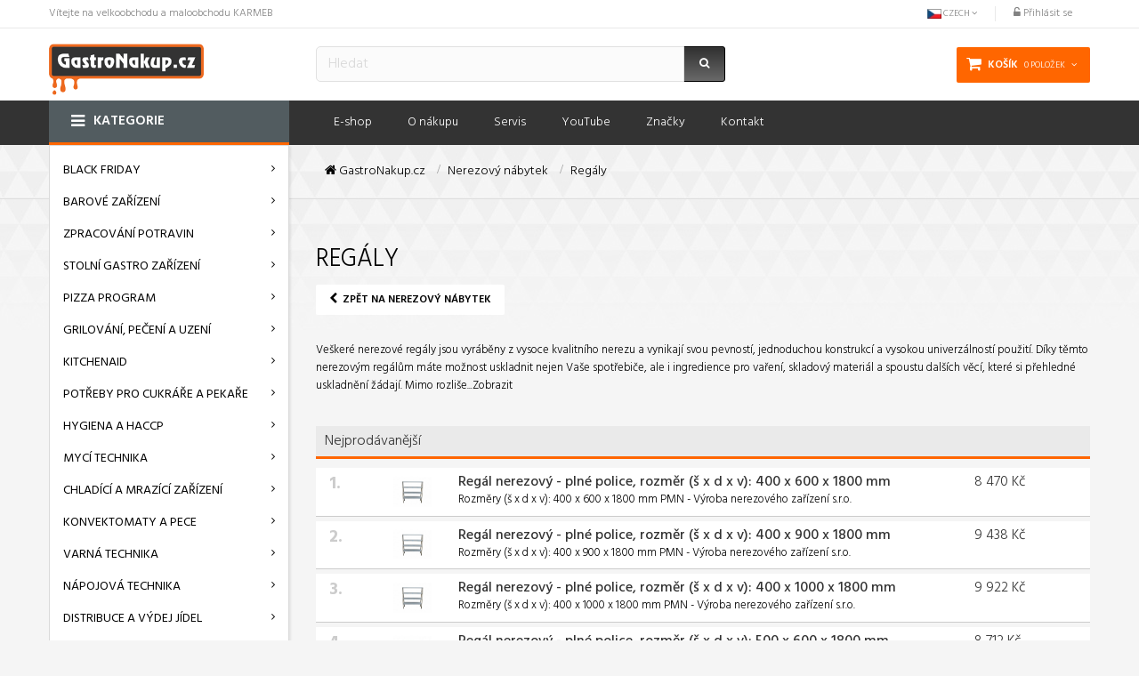

--- FILE ---
content_type: text/html; charset=utf-8
request_url: https://www.gastronakup.cz/196-regaly
body_size: 31063
content:
<!DOCTYPE HTML> <!--[if lt IE 7]><html class="no-js lt-ie9 lt-ie8 lt-ie7" lang="cs-cz"><![endif]--> <!--[if IE 7]><html class="no-js lt-ie9 lt-ie8 ie7" lang="cs-cz"><![endif]--> <!--[if IE 8]><html class="no-js lt-ie9 ie8" lang="cs-cz"><![endif]--> <!--[if gt IE 8]><html class="no-js ie9" lang="cs-cz"><![endif]--><html lang="cs-cz" dir="ltr" class="ltr"><head><meta charset="utf-8" /><meta name="facebook-domain-verification" content="nd9cff9a8gomkvjzfch6cyx3enwnyh" /><title>Nerezové regály - KARMEB</title><meta name="description" content="Veškeré nerezové regály jsou vyráběny z vysoce kvalitního nerezu a vynikají svou pevností, jednoduchou konstrukcí a vysokou univerzálností použití. Díky těmto nerezovým regálům máte možnost uskladnit nejen Vaše spotřebiče, ale i ingredience pro vaření, skladový materiál a spoustu dalších věcí, které si přehledné uskladnění žádají. Mimo rozlišení nerezových regálů dle požadovaných rozměru můžeme nerezové regály také členit dle počtu či struktury polic. Police standardně dodáváme buď plné či roštové. Všechny nerezové regály jsme schopni udělat ve Vámi potřebných rozměrech a to i v případě potřeby atypických tvarů- rohových a dalších." /><meta name="generator" content="PrestaShop" /><meta name="robots" content="index,follow" /><meta name="viewport" content="width=device-width, minimum-scale=0.25, maximum-scale=1.6, initial-scale=1.0" /><meta name="apple-mobile-web-app-capable" content="yes" /><link rel="icon" type="image/vnd.microsoft.icon" href="/img/favicon.ico?1737546019" /><link rel="shortcut icon" type="image/x-icon" href="/img/favicon.ico?1737546019" /><link rel="stylesheet" href="/themes/pf_megashop/css/global.css?1" id="global-style" type="text/css" media="all" /><link rel="stylesheet" href="/themes/pf_megashop/css/autoload/footable.core.css" type="text/css" media="all" /><link rel="stylesheet" href="/themes/pf_megashop/css/autoload/jquery.bxslider.css" type="text/css" media="all" /><link rel="stylesheet" href="/themes/pf_megashop/css/product_list.css" type="text/css" media="all" /><link rel="stylesheet" href="/themes/pf_megashop/css/category.css" type="text/css" media="all" /><link rel="stylesheet" href="/themes/pf_megashop/css/scenes.css" type="text/css" media="all" /><link rel="stylesheet" href="/themes/pf_megashop/css/modules/blockcart/blockcart.css" type="text/css" media="all" /><link rel="stylesheet" href="/js/jquery/plugins/bxslider/jquery.bxslider.css" type="text/css" media="all" /><link rel="stylesheet" href="/themes/pf_megashop/css/modules/blockcategories/blockcategories.css" type="text/css" media="all" /><link rel="stylesheet" href="/themes/pf_megashop/css/modules/blockcurrencies/blockcurrencies.css" type="text/css" media="all" /><link rel="stylesheet" href="/themes/pf_megashop/css/modules/blocklanguages/blocklanguages.css" type="text/css" media="all" /><link rel="stylesheet" href="/themes/pf_megashop/css/modules/blockcontact/blockcontact.css" type="text/css" media="all" /><link rel="stylesheet" href="/themes/pf_megashop/css/modules/blockcontactinfos/blockcontactinfos.css" type="text/css" media="all" /><link rel="stylesheet" href="/modules/azgallery/css/slimbox2.css" type="text/css" media="all" /><link rel="stylesheet" href="/modules/azgallery/css/azgallery.css" type="text/css" media="all" /><link rel="stylesheet" href="/themes/pf_megashop/css/modules/blocknewsletter/blocknewsletter.css" type="text/css" media="all" /><link rel="stylesheet" href="/themes/pf_megashop/css/modules/blocksearch/blocksearch.css" type="text/css" media="all" /><link rel="stylesheet" href="/js/jquery/plugins/autocomplete/jquery.autocomplete.css" type="text/css" media="all" /><link rel="stylesheet" href="/modules/ambjolisearch/views/css/no-theme/jquery-ui-1.9.2.custom.css" type="text/css" media="all" /><link rel="stylesheet" href="/modules/ambjolisearch/views/css/ambjolisearch16.css" type="text/css" media="all" /><link rel="stylesheet" href="/modules/ambjolisearch/views/css/ambjoliautocomplete.css" type="text/css" media="all" /><link rel="stylesheet" href="/modules/themeszonecarousel/css/owl.carousel.css" type="text/css" media="all" /><link rel="stylesheet" href="/modules/themeszonecarousel/css/owl.theme.css" type="text/css" media="all" /><link rel="stylesheet" href="/modules/themeszonecarousel/css/owl.transitions.css" type="text/css" media="all" /><link rel="stylesheet" href="/modules/themeszonecarousel/css/style.css" type="text/css" media="all" /><link rel="stylesheet" href="/js/jquery/ui/themes/base/jquery.ui.core.css" type="text/css" media="all" /><link rel="stylesheet" href="/js/jquery/ui/themes/base/jquery.ui.slider.css" type="text/css" media="all" /><link rel="stylesheet" href="/js/jquery/ui/themes/base/jquery.ui.theme.css" type="text/css" media="all" /><link rel="stylesheet" href="/modules/filterproductspro/views/css/lib/bootstrap/pts/pts-bootstrap.css" type="text/css" media="all" /><link rel="stylesheet" href="/modules/filterproductspro/views/css/lib/font-awesome/font-awesome.css" type="text/css" media="all" /><link rel="stylesheet" href="/modules/filterproductspro/views/css/front/filterproductspro.css" type="text/css" media="all" /><link rel="stylesheet" href="/themes/pf_megashop/css/modules/blocktags/blocktags.css" type="text/css" media="all" /><link rel="stylesheet" href="/themes/pf_megashop/css/modules/blockuserinfo/blockuserinfo.css" type="text/css" media="all" /><link rel="stylesheet" href="/modules/themeconfigurator/css/hooks.css" type="text/css" media="all" /><link rel="stylesheet" href="/themes/pf_megashop/css/modules/blockwishlist/blockwishlist.css" type="text/css" media="all" /><link rel="stylesheet" href="/themes/pf_megashop/css/modules/productcomments/productcomments.css" type="text/css" media="all" /><link rel="stylesheet" href="/themes/pf_megashop/css/modules/blockleoblogs/blockleoblogs.css" type="text/css" media="all" /><link rel="stylesheet" href="/themes/pf_megashop/css/modules/ptsstaticcontent/views/css/hooks.css" type="text/css" media="all" /><link rel="stylesheet" href="/themes/pf_megashop/css/modules/leosliderlayer/css/typo.css" type="text/css" media="all" /><link rel="stylesheet" href="/themes/pf_megashop/css/modules/ptsmegamenu/ptsmegamenu.css" type="text/css" media="all" /><link rel="stylesheet" href="/js/jquery/plugins/fancybox/jquery.fancybox.css" type="text/css" media="all" /><link rel="stylesheet" href="/modules/productvideo/views/css/productvideoextraright.css" type="text/css" media="all" /><link rel="stylesheet" href="/modules/blockcategoriescache/categoriescache.css" type="text/css" media="all" /><link rel="stylesheet" href="/modules/bestkit_pricewatch/views/css/bestkit_pricewatch.css" type="text/css" media="all" /><link rel="stylesheet" href="/modules/fbtwconnect/views/css/font-awesome.min.css" type="text/css" media="all" /><link rel="stylesheet" href="/modules/fbtwconnect/views/css/fbtwconnect.css" type="text/css" media="all" /><link rel="stylesheet" href="/modules/fbtwconnect/views/css/blocks-fbtwconnect.css" type="text/css" media="all" /><link rel="stylesheet" href="/modules/tmhtmlcontent/views/css/hooks.css" type="text/css" media="all" />        <style type="text/css">#products_content{
    position: relative;
    }</style>  <style type="text/css">#follow-teaser, #follow-teaser-footer{background-color:#f3f3f3 }</style><link href='https://fonts.googleapis.com/css?family=Roboto:400,300,300italic,400italic,500,500italic,700,700italic,900,900italic,100,100italic,100' rel='stylesheet' type='text/css' /><link href='https://fonts.googleapis.com/css?family=Hind:600,300,700,400,500' rel='stylesheet' type='text/css'><link rel="stylesheet" href="https://maxcdn.bootstrapcdn.com/font-awesome/4.5.0/css/font-awesome.min.css"><!--[if IE 8]> 
<script src="https://oss.maxcdn.com/libs/html5shiv/3.7.0/html5shiv.js"></script> 
<script src="https://oss.maxcdn.com/libs/respond.js/1.3.0/respond.min.js"></script> <![endif]--></head><body id="category" class="category category-196 category-regaly show-left-column hide-right-column lang_cs"> <noscript><iframe src="https://www.googletagmanager.com/ns.html?id=GTM-WPVGGJ5" height="0" width="0" style="display:none;visibility:hidden"></iframe></noscript><div id="page"><div class="banner hidden-xs hidden-sm"><div class="container"></div></div> <header id="header" ><div id="topbar" class="topbar"><div class="container"><div class="container-inner clearfix"><div id="header_user_info" class="pull-left"> <span>Vítejte na velkoobchodu a maloobchodu KARMEB</span></div><div class="btn-group pull-right"> <span><a class="login" href="https://www.gastronakup.cz/muj-ucet" rel="nofollow" title="Přihlásit do účtu"> <i class="icon icon-unlock-alt"></i> Přihlásit se </a></span></div><div class="btn-group pull-right last"><div data-toggle="dropdown" class="dropdown-toggle"> <span><img src="https://www.gastronakup.cz/img/l/7.jpg" alt="cs" width="16" height="11" /></span> <span>Czech</span> <span class="icon-angle-down"></span></div><div class="quick-setting dropdown-menu"><div id="languages-block-top" class="languages-block"><ul id="first-languages" class="languages-block_ul"><li class="selected"> <span><img src="https://www.gastronakup.cz/img/l/7.jpg" alt="cs" width="16" height="11" />Czech</span></li></ul></div></div></div></div></div></div> <section id="header-main" class="header"><div class="container"><div class="row"><div id="header_logo" class="col-xs-8 col-sm-8 col-md-3 col-lg-3 inner "><div id="logo-theme" class="logo-store"><div class="logo-theme"> <a href="https://www.gastronakup.cz/" title="KARMEB"> </a></div></div></div><div class="header-cart clearfix col-xs-12 col-sm-4 col-md-3 col-lg-3 inner pull-right"><div id="cart" class="shopping_cart"><div class="heading"><div class="mini-cart"><a href="https://www.gastronakup.cz/objednavka" title="Zobrazit můj nákupní košík" rel="nofollow"> <span class="title-cart "><span class="hidden-xs">Košík</span></span> <span class="ajax_cart_quantity hidden-xs unvisible">0</span> <span class="ajax_cart_product_txt hidden-xs unvisible">položek</span> <span class="ajax_cart_product_txt_s hidden-xs unvisible">položek</span> <span class="ajax_cart_total hidden-xs unvisible"> </span> <span class="ajax_cart_no_product hidden-xs ">0 položek</span> <i class="icon-angle-down hidden-xs"></i> </a></div></div><div class="cart_block block exclusive"><div class="block_content"><div class="cart_block_list"><p class="cart_block_no_products"> Žádné produkty</p><div class="cart-prices"><div class="cart-prices-line first-line"> <span class="price cart_block_shipping_cost ajax_cart_shipping_cost unvisible"> Bude determinováno </span> <span class="unvisible"> Doručení </span></div><div class="cart-prices-line"> <span class="price cart_block_tax_cost ajax_cart_tax_cost">0 Kč</span> <span>DPH</span></div><div class="cart-prices-line last-line"> <span class="price cart_block_total ajax_block_cart_total">0 Kč</span> <span>Celkem</span></div><p> Ceny jsou s DPH</p></div><p class="cart-buttons clearfix"> <a id="button_order_cart" class="btn btn-info pull-right" href="https://www.gastronakup.cz/objednavka" title="K pokladně" rel="nofollow"> <span> K pokladně<i class="icon-chevron-right right"></i> </span> </a> <a style="margin-right:10px; padding: 6px 10px 3px 10px;" class="btn btn-default btn-info" href="https://www.gastronakup.cz/objednavka" title="Objednat" rel="nofollow"> <span> Koupit zrychleně&nbsp;<i class="icon-chevron-double-right right"></i><i class="icon-chevron-right right"></i> </span> </a></p></div></div></div></div></div><div id="layer_cart"><div class="clearfix"><div class="layer_cart_product col-xs-12 col-md-6"> <span class="cross" title="Zavřít okno"></span> <span class="title"> <i class="icon-check"></i>Produkt byl úspěšně přidán do nákupního košíku </span><div class="product-image-container layer_cart_img"></div><div class="layer_cart_product_info"> <span id="layer_cart_product_title" class="product-name"></span> <span id="layer_cart_product_attributes"></span><div> <strong class="dark">Počet</strong> <span id="layer_cart_product_quantity"></span></div><div> <strong class="dark">Celkem</strong> <span id="layer_cart_product_price"></span></div></div></div><div class="layer_cart_cart col-xs-12 col-md-6"> <span class="title"> <span class="ajax_cart_product_txt_s unvisible"> <span class="ajax_cart_quantity">0</span> ks zboží. </span> <span class="ajax_cart_product_txt "> 1 produkt v košíku. </span> </span><div class="layer_cart_row"> <strong class="dark"> Celkem za produkty: (s DPH) </strong> <span class="ajax_block_products_total"> </span></div><div class="layer_cart_row"> <strong class="dark unvisible"> Celkem za doručení:&nbsp;(s DPH) </strong> <span class="ajax_cart_shipping_cost unvisible"> Bude determinováno </span></div><div class="layer_cart_row"> <strong class="dark">DPH</strong> <span class="price cart_block_tax_cost ajax_cart_tax_cost">0 Kč</span></div><div class="layer_cart_row"> <strong class="dark"> Celkem (s DPH) </strong> <span class="ajax_block_cart_total"> </span></div><div class="button-container"> <span class="continue btn btn-default button exclusive-medium" title="Pokračovat v nákupu"> <span> <i class="icon-chevron-left left"></i>Pokračovat v nákupu </span> </span> <a class="btn btn-default btn-warning button pull-right" href="https://www.gastronakup.cz/objednavka" title="Objednat" rel="nofollow"> <span> Objednat<i class="icon-chevron-right right"></i> </span> </a></div></div></div><div class="crossseling"></div></div><div class="layer_cart_overlay"></div> <script type="application/ld+json">{
    "@context": "http://schema.org",
    "@type": "WebSite",
    "url": "https://www.gastronakup.cz/",
    "potentialAction":
    {
        "@type": "SearchAction",
        "target": "https://www.gastronakup.cz/module/ambjolisearch/jolisearch?search_query={search_query}",
        "query-input": "required name=search_query"
    }
}</script> <div id="search_block" class="jolisearch col-sm-5 col-xs-12 clearfix hidden-xs hidden-sm"><form method="get" action="https://www.gastronakup.cz/module/ambjolisearch/jolisearch" id="searchbox"><div id="search_block_top" class="input-group clearfix"> <input class="search_query form-control ac_input input-lg" type="text" id="search_query_top" name="search_query" value="" data-autocomplete="https://www.gastronakup.cz/module/ambjolisearch/jolisearch" data-lang='7' data-manufacturer="Výrobci" data-product="Produkty" data-category="Kategorie" data-minwordlen="2" data-no-results-found="Nic nebylo nalezeno" data-more-results="...jít na všechny výsledky hledání" placeholder="Hledat" /> <span class="input-group-btn"> <button type="submit" class="btn btn-default btn-lg"><i class="fa fa-search"></i></button> </span></div></form></div></div></div> </section ><div id="pts-mainnav" class="main-menu"><div class="container"><div class="container-inner clearfix"><div class="row"> <nav id="cavas_menu" class="col-lg-9 col-md-9 col-sm-12 col-xs-12 sf-contener pts-megamenu pull-right"><div class="navbar" role="navigation"><div class="navbar-header"> <button type="button" class="navbar-toggle" data-toggle="collapse" data-target=".navbar-ex1-collapse"> <span class="sr-only">Toggle navigation</span> <span class="icon-bar"></span> <span class="icon-bar"></span> <span class="icon-bar"></span> </button></div><div id="pts-top-menu" class="collapse navbar-collapse navbar-ex1-collapse"><ul class="nav navbar-nav megamenu"><li class="" > <a href="/" target="_self"><span class="menu-title">E-shop</span></a></li><li class="" > <a href="https://www.gastronakup.cz/content/10-o-nakupu" target="_self"><span class="menu-title">O n&aacute;kupu</span></a></li><li class="" > <a href="https://www.gastronakup.cz/content/7-gastro-servis" target="_self"><span class="menu-title">Servis</span></a></li><li class="" > <a href="https://www.youtube.com/user/karmeb1" target="_blank"><span class="menu-title">YouTube</span></a></li><li class="" > <a href="/vyrobci" target="_self"><span class="menu-title">Značky</span></a></li><li class="" > <a href="/kontaktujte-nas" target="_self"><span class="menu-title">Kontakt</span></a></li></ul></div></div> </nav>  <div class="col-lg-3 col-md-3 col-sm-12 col-xs-12 block_verticalmenu"><div id="pts-verticalmenu" class="verticalmenu"><h4 class="title_block vertical_title">Kategorie<i class="icon icon-sort-down pull-right"></i></h4><div id="pts-vertical-menu" class="pts-verticalmenu collapse navbar-collapse navbar-ex1-collapse"><ul class="nav navbar-nav verticalmenu" sub="" id="sub-" ><li class="aligned-left parent " sub="2490" id="sub-2490" > <a href="https://www.gastronakup.cz/2490-black-friday" sub="2490" target="_self" title=""><div class="clicker" sub="2490"></div> BLACK FRIDAY <b class="caret"></b> </a><div class="dropdown-menu" style="width: 900px; "><div class="dropdown-menu-inner cat_over row" style="padding-left: 10px;"><ul class="cat-block col-md-4 col-xs-6"><li class="big"> <a href="https://www.gastronakup.cz/2885-mixery"> <img src="https://www.gastronakup.cz/c/2885-medium_default/mixery.jpg" /> </a></li><li class="main"> <a href="https://www.gastronakup.cz/2885-mixery"><span>MIXÉRY</span> </a></li></ul><ul class="cat-block col-md-4 col-xs-6"><li class="big"> <a href="https://www.gastronakup.cz/2528-kitchenaid"> <img src="https://www.gastronakup.cz/c/2528-medium_default/kitchenaid.jpg" /> </a></li><li class="main"> <a href="https://www.gastronakup.cz/2528-kitchenaid"><span>KitchenAid</span> </a></li></ul><ul class="cat-block col-md-4 col-xs-6"><li class="big"> <a href="https://www.gastronakup.cz/3039-ponorne-mixery"> <img src="https://www.gastronakup.cz/c/3039-medium_default/ponorne-mixery.jpg" /> </a></li><li class="main"> <a href="https://www.gastronakup.cz/3039-ponorne-mixery"><span>Ponorné mixéry</span> </a></li></ul><div style="clear:both"></div><ul class="cat-block col-md-4 col-xs-6"><li class="big"> <a href="https://www.gastronakup.cz/2972-pekarske-pece-a-konvektomaty"> <img src="https://www.gastronakup.cz/c/2972-medium_default/pekarske-pece-a-konvektomaty.jpg" /> </a></li><li class="main"> <a href="https://www.gastronakup.cz/2972-pekarske-pece-a-konvektomaty"><span>Pekařské pece a konvektomaty</span> </a></li></ul><ul class="cat-block col-md-4 col-xs-6"><li class="big"> <a href="https://www.gastronakup.cz/2531-vareni-sousvide"> <img src="https://www.gastronakup.cz/c/2531-medium_default/vareni-sousvide.jpg" /> </a></li><li class="main"> <a href="https://www.gastronakup.cz/2531-vareni-sousvide"><span>VAŘENÍ SousVide</span> </a></li></ul><ul class="cat-block col-md-4 col-xs-6"><li class="big"> <a href="https://www.gastronakup.cz/2537-palacinkovace-a-vaflovace-krampouz"> <img src="https://www.gastronakup.cz/c/2537-medium_default/palacinkovace-a-vaflovace-krampouz.jpg" /> </a></li><li class="main"> <a href="https://www.gastronakup.cz/2537-palacinkovace-a-vaflovace-krampouz"><span>Palačinkovače a Vaflovače KRAMPOUZ</span> </a></li></ul><div style="clear:both"></div><ul class="cat-block col-md-4 col-xs-6"><li class="big"> <a href="https://www.gastronakup.cz/2840-zarizeni-cuppone"> <img src="https://www.gastronakup.cz/c/2840-medium_default/zarizeni-cuppone.jpg" /> </a></li><li class="main"> <a href="https://www.gastronakup.cz/2840-zarizeni-cuppone"><span>Zařízení CUPPONE</span> </a></li></ul><ul class="cat-block col-md-4 col-xs-6"><li class="big"> <a href="https://www.gastronakup.cz/2809-napojove-stroje"> <img src="https://www.gastronakup.cz/c/2809-medium_default/napojove-stroje.jpg" /> </a></li><li class="main"> <a href="https://www.gastronakup.cz/2809-napojove-stroje"><span>NÁPOJOVÉ STROJE</span> </a></li></ul><ul class="cat-block col-md-4 col-xs-6"><li class="big"> <a href="https://www.gastronakup.cz/2566-vyroba-testovin"> <img src="https://www.gastronakup.cz/c/2566-medium_default/vyroba-testovin.jpg" /> </a></li><li class="main"> <a href="https://www.gastronakup.cz/2566-vyroba-testovin"><span>Výroba těstovin</span> </a></li></ul><div style="clear:both"></div><ul class="cat-block col-md-4 col-xs-6"><li class="big"> <a href="https://www.gastronakup.cz/2591-chlazeni"> <img src="https://www.gastronakup.cz/c/2591-medium_default/chlazeni.jpg" /> </a></li><li class="main"> <a href="https://www.gastronakup.cz/2591-chlazeni"><span>CHLAZENÍ</span> </a></li></ul><ul class="cat-block col-md-4 col-xs-6"><li class="big"> <a href="https://www.gastronakup.cz/2779-narezove-stroje"> <img src="https://www.gastronakup.cz/c/2779-medium_default/narezove-stroje.jpg" /> </a></li><li class="main"> <a href="https://www.gastronakup.cz/2779-narezove-stroje"><span>NÁŘEZOVÉ STROJE</span> </a></li></ul><ul class="cat-block col-md-4 col-xs-6"><li class="big"> <a href="https://www.gastronakup.cz/2492-barova-technologie"> <img src="https://www.gastronakup.cz/c/2492-medium_default/barova-technologie.jpg" /> </a></li><li class="main"> <a href="https://www.gastronakup.cz/2492-barova-technologie"><span>BAROVÁ TECHNOLOGIE</span> </a></li></ul><div style="clear:both"></div><ul class="cat-block col-md-4 col-xs-6"><li class="big"> <a href="https://www.gastronakup.cz/2529-krajece"> <img src="https://www.gastronakup.cz/c/2529-medium_default/krajece.jpg" /> </a></li><li class="main"> <a href="https://www.gastronakup.cz/2529-krajece"><span>KRÁJEČE</span> </a></li></ul><ul class="cat-block col-md-4 col-xs-6"><li class="big"> <a href="https://www.gastronakup.cz/2536-hygiena"> <img src="https://www.gastronakup.cz/c/2536-medium_default/hygiena.jpg" /> </a></li><li class="main"> <a href="https://www.gastronakup.cz/2536-hygiena"><span>Hygiena</span> </a></li></ul><ul class="cat-block col-md-4 col-xs-6"><li class="big"> <a href="https://www.gastronakup.cz/2491-mycky"> <img src="https://www.gastronakup.cz/c/2491-medium_default/mycky.jpg" /> </a></li><li class="main"> <a href="https://www.gastronakup.cz/2491-mycky"><span>Myčky</span> </a></li></ul><div style="clear:both"></div><ul class="cat-block col-md-4 col-xs-6"><li class="big"> <a href="https://www.gastronakup.cz/2494-pizza-prislusenstvi"> <img src="https://www.gastronakup.cz/c/2494-medium_default/pizza-prislusenstvi.jpg" /> </a></li><li class="main"> <a href="https://www.gastronakup.cz/2494-pizza-prislusenstvi"><span>PIZZA příslušenství</span> </a></li></ul><ul class="cat-block col-md-4 col-xs-6"><li class="big"> <a href="https://www.gastronakup.cz/2533-silikonove-formy-silikomart"> <img src="https://www.gastronakup.cz/c/2533-medium_default/silikonove-formy-silikomart.jpg" /> </a></li><li class="main"> <a href="https://www.gastronakup.cz/2533-silikonove-formy-silikomart"><span>Silikonové formy Silikomart</span> </a></li></ul><ul class="cat-block col-md-4 col-xs-6"><li class="big"> <a href="https://www.gastronakup.cz/2530-vyroba-slehacky"> <img src="https://www.gastronakup.cz/c/2530-medium_default/vyroba-slehacky.jpg" /> </a></li><li class="main"> <a href="https://www.gastronakup.cz/2530-vyroba-slehacky"><span>Výroba šlehačky</span> </a></li></ul><div style="clear:both"></div><ul class="cat-block col-md-4 col-xs-6"><li class="big"> <a href="https://www.gastronakup.cz/2532-imperia"> <img src="https://www.gastronakup.cz/c/2532-medium_default/imperia.jpg" /> </a></li><li class="main"> <a href="https://www.gastronakup.cz/2532-imperia"><span>Imperia</span> </a></li></ul><ul class="cat-block col-md-4 col-xs-6"><li class="big"> <a href="https://www.gastronakup.cz/3016-balicky"> <img src="https://www.gastronakup.cz/c/3016-medium_default/balicky.jpg" /> </a></li><li class="main"> <a href="https://www.gastronakup.cz/3016-balicky"><span>Baličky</span> </a></li></ul></div></div></li><li class="aligned-left parent " sub="5" id="sub-5" > <a href="https://www.gastronakup.cz/5-barove-zarizeni" sub="5" target="_self" title=""><div class="clicker" sub="5"></div> Barové zařízení <b class="caret"></b> </a><div class="dropdown-menu" style="width: 900px; "><div class="dropdown-menu-inner cat_over row" style="padding-left: 10px;"><ul class="cat-block col-md-4 col-xs-6"><li class="big"> <a href="https://www.gastronakup.cz/1724-mixery"> <img src="https://www.gastronakup.cz/c/1724-medium_default/mixery.jpg" /> </a></li><li class="main"> <a href="https://www.gastronakup.cz/1724-mixery"><span>Mixéry</span> </a></li><li class="mini"> <a href="https://www.gastronakup.cz/1726-mixery-profesionalni-blendtec">Mixéry profesionální BLENDTEC</a>,</li><li class="mini"> <a href="https://www.gastronakup.cz/2047-mixery-profesionalni-ceado">Mixéry profesionální CEADO</a>,</li><li class="mini"> <a href="https://www.gastronakup.cz/1724-mixery">další...</a></li></ul><ul class="cat-block col-md-4 col-xs-6"><li class="big"> <a href="https://www.gastronakup.cz/1722-lisy-na-citrusy-a-granatova-jablka"> <img src="https://www.gastronakup.cz/c/1722-medium_default/lisy-na-citrusy-a-granatova-jablka.jpg" /> </a></li><li class="main"> <a href="https://www.gastronakup.cz/1722-lisy-na-citrusy-a-granatova-jablka"><span>Lisy na citrusy a granátová jablka</span> </a></li><li class="mini"> <a href="https://www.gastronakup.cz/1758-automaticke-lisy-zumex">Automatické lisy Zumex</a>,</li><li class="mini"> <a href="https://www.gastronakup.cz/1759-barove-lisy-na-citrusy">Barové lisy na citrusy</a>,</li><li class="mini"> <a href="https://www.gastronakup.cz/1722-lisy-na-citrusy-a-granatova-jablka">další...</a></li></ul><ul class="cat-block col-md-4 col-xs-6"><li class="big"> <a href="https://www.gastronakup.cz/1727-odstavnovace"> <img src="https://www.gastronakup.cz/c/1727-medium_default/odstavnovace.jpg" /> </a></li><li class="main"> <a href="https://www.gastronakup.cz/1727-odstavnovace"><span>Odšťavňovače</span> </a></li><li class="mini"> <a href="https://www.gastronakup.cz/2045-prislusenstvi-odstavnovacu-ceado">Příslušenství odšťavňovačů CEADO</a></li></ul><div style="clear:both"></div><ul class="cat-block col-md-4 col-xs-6"><li class="big"> <a href="https://www.gastronakup.cz/1723-lisy-a-mixery-na-zmrzlinu"> <img src="https://www.gastronakup.cz/c/1723-medium_default/lisy-a-mixery-na-zmrzlinu.jpg" /> </a></li><li class="main"> <a href="https://www.gastronakup.cz/1723-lisy-a-mixery-na-zmrzlinu"><span>Lisy a mixéry na zmrzlinu</span> </a></li></ul><ul class="cat-block col-md-4 col-xs-6"><li class="big"> <a href="https://www.gastronakup.cz/1719-drtice-ledu"> <img src="https://www.gastronakup.cz/c/1719-medium_default/drtice-ledu.jpg" /> </a></li><li class="main"> <a href="https://www.gastronakup.cz/1719-drtice-ledu"><span>Drtiče ledu</span> </a></li><li class="mini"> <a href="https://www.gastronakup.cz/2004-profesionalni-barove">Profesionální barové</a>,</li><li class="mini"> <a href="https://www.gastronakup.cz/2005-domaci-barove">Domácí barové</a></li><li class="mini"> <a href="https://www.gastronakup.cz/1719-drtice-ledu">další...</a></li></ul><ul class="cat-block col-md-4 col-xs-6"><li class="big"> <a href="https://www.gastronakup.cz/2665-aromatizery-flavourblaster"> <img src="https://www.gastronakup.cz/c/2665-medium_default/aromatizery-flavourblaster.jpg" /> </a></li><li class="main"> <a href="https://www.gastronakup.cz/2665-aromatizery-flavourblaster"><span>Aromatizéry FlavourBlaster</span> </a></li><li class="mini"> <a href="https://www.gastronakup.cz/2666-prislusenstvi-flavourblaster">Příslušenství FlavourBlaster</a></li></ul><div style="clear:both"></div><ul class="cat-block col-md-4 col-xs-6"><li class="big"> <a href="https://www.gastronakup.cz/1720-frapovace"> <img src="https://www.gastronakup.cz/c/1720-medium_default/frapovace.jpg" /> </a></li><li class="main"> <a href="https://www.gastronakup.cz/1720-frapovace"><span>Frapovače</span> </a></li><li class="mini"> <a href="https://www.gastronakup.cz/3033-prislusenstvi-frapovacu-ceado">Příslušenství frapovačů Ceado</a></li></ul><ul class="cat-block col-md-4 col-xs-6"><li class="big"> <a href="https://www.gastronakup.cz/1721-kavomlynky-ceado"> <img src="https://www.gastronakup.cz/c/1721-medium_default/kavomlynky-ceado.jpg" /> </a></li><li class="main"> <a href="https://www.gastronakup.cz/1721-kavomlynky-ceado"><span>Kávomlýnky Ceado</span> </a></li></ul><ul class="cat-block col-md-4 col-xs-6"><li class="big"> <a href="https://www.gastronakup.cz/41-kavovary"> <img src="https://www.gastronakup.cz/c/41-medium_default/kavovary.jpg" /> </a></li><li class="main"> <a href="https://www.gastronakup.cz/41-kavovary"><span>Kávovary</span> </a></li><li class="mini"> <a href="https://www.gastronakup.cz/1946-vyrobniky-filtrovane-kavy">Výrobníky filtrované kávy</a>,</li><li class="mini"> <a href="https://www.gastronakup.cz/1947-pakove-kavovary">Pákové kávovary</a>,</li><li class="mini"> <a href="https://www.gastronakup.cz/41-kavovary">další...</a></li></ul><div style="clear:both"></div><ul class="cat-block col-md-4 col-xs-6"><li class="big"> <a href="https://www.gastronakup.cz/1718-doplnky-barove"> <img src="https://www.gastronakup.cz/c/1718-medium_default/doplnky-barove.jpg" /> </a></li><li class="main"> <a href="https://www.gastronakup.cz/1718-doplnky-barove"><span>Doplňky barové</span> </a></li></ul><ul class="cat-block col-md-4 col-xs-6"><li class="big"> <a href="https://www.gastronakup.cz/1055-shakery-barmanske-lahve"> <img src="https://www.gastronakup.cz/c/1055-medium_default/shakery-barmanske-lahve.jpg" /> </a></li><li class="main"> <a href="https://www.gastronakup.cz/1055-shakery-barmanske-lahve"><span>Shakery, barmanské láhve</span> </a></li></ul><ul class="cat-block col-md-4 col-xs-6"><li class="big"> <a href="https://www.gastronakup.cz/1056-vedra-a-nadoby-na-led"> <img src="https://www.gastronakup.cz/c/1056-medium_default/vedra-a-nadoby-na-led.jpg" /> </a></li><li class="main"> <a href="https://www.gastronakup.cz/1056-vedra-a-nadoby-na-led"><span>Vědra a nádoby na led</span> </a></li></ul><div style="clear:both"></div><ul class="cat-block col-md-4 col-xs-6"><li class="big"> <a href="https://www.gastronakup.cz/1128-mycky-na-sklo"> <img src="https://www.gastronakup.cz/c/1128-medium_default/mycky-na-sklo.jpg" /> </a></li><li class="main"> <a href="https://www.gastronakup.cz/1128-mycky-na-sklo"><span>Myčky na sklo</span> </a></li></ul><ul class="cat-block col-md-4 col-xs-6"><li class="big"> <a href="https://www.gastronakup.cz/1127-nalevatka"> <img src="https://www.gastronakup.cz/c/1127-medium_default/nalevatka.jpg" /> </a></li><li class="main"> <a href="https://www.gastronakup.cz/1127-nalevatka"><span>Nalévátka</span> </a></li></ul></div></div></li><li class="aligned-left parent " sub="220" id="sub-220" > <a href="https://www.gastronakup.cz/220-zpracovani-potravin" sub="220" target="_self" title=""><div class="clicker" sub="220"></div> Zpracování potravin <b class="caret"></b> </a><div class="dropdown-menu" style="width: 900px; "><div class="dropdown-menu-inner cat_over row" style="padding-left: 10px;"><ul class="cat-block col-md-4 col-xs-6"><li class="big"> <a href="https://www.gastronakup.cz/176-krouhace-zeleniny"> <img src="https://www.gastronakup.cz/c/176-medium_default/krouhace-zeleniny.jpg" /> </a></li><li class="main"> <a href="https://www.gastronakup.cz/176-krouhace-zeleniny"><span>Krouhače zeleniny</span> </a></li><li class="mini"> <a href="https://www.gastronakup.cz/2847-stredni-krouhace-zeleniny">STŘEDNÍ krouhače zeleniny</a>,</li><li class="mini"> <a href="https://www.gastronakup.cz/2848-male-krouhace-zeleniny">MALÉ krouhače zeleniny</a>,</li><li class="mini"> <a href="https://www.gastronakup.cz/176-krouhace-zeleniny">další...</a></li></ul><ul class="cat-block col-md-4 col-xs-6"><li class="big"> <a href="https://www.gastronakup.cz/177-kutry-stolni-a-vertikalni"> <img src="https://www.gastronakup.cz/c/177-medium_default/kutry-stolni-a-vertikalni.jpg" /> </a></li><li class="main"> <a href="https://www.gastronakup.cz/177-kutry-stolni-a-vertikalni"><span>Kutry stolní a vertikální</span> </a></li><li class="mini"> <a href="https://www.gastronakup.cz/2797-kutry-stolni">Kutry stolní</a>,</li><li class="mini"> <a href="https://www.gastronakup.cz/2799-prislusenstvi-pro-kutry">Příslušenství pro Kutry</a>,</li><li class="mini"> <a href="https://www.gastronakup.cz/177-kutry-stolni-a-vertikalni">další...</a></li></ul><ul class="cat-block col-md-4 col-xs-6"><li class="big"> <a href="https://www.gastronakup.cz/518-roboty-a-hnetace"> <img src="https://www.gastronakup.cz/c/518-medium_default/roboty-a-hnetace.jpg" /> </a></li><li class="main"> <a href="https://www.gastronakup.cz/518-roboty-a-hnetace"><span>Roboty a hnětače</span> </a></li></ul><div style="clear:both"></div><ul class="cat-block col-md-4 col-xs-6"><li class="big"> <a href="https://www.gastronakup.cz/1911-skrabky-na-brambory-a-zeleninu"> <img src="https://www.gastronakup.cz/c/1911-medium_default/skrabky-na-brambory-a-zeleninu.jpg" /> </a></li><li class="main"> <a href="https://www.gastronakup.cz/1911-skrabky-na-brambory-a-zeleninu"><span>Škrabky na brambory a zeleninu</span> </a></li></ul><ul class="cat-block col-md-4 col-xs-6"><li class="big"> <a href="https://www.gastronakup.cz/3004-blixery"> <img src="https://www.gastronakup.cz/c/3004-medium_default/blixery.jpg" /> </a></li><li class="main"> <a href="https://www.gastronakup.cz/3004-blixery"><span>Blixéry</span> </a></li><li class="mini"> <a href="https://www.gastronakup.cz/3005-blixery-stolni">Blixéry stolní</a>,</li><li class="mini"> <a href="https://www.gastronakup.cz/3006-blixery-vertikalni">Blixéry vertikální</a>,</li><li class="mini"> <a href="https://www.gastronakup.cz/3004-blixery">další...</a></li></ul><ul class="cat-block col-md-4 col-xs-6"><li class="big"> <a href="https://www.gastronakup.cz/1912-stroje-na-vyrobu-testovin"> <img src="https://www.gastronakup.cz/c/1912-medium_default/stroje-na-vyrobu-testovin.jpg" /> </a></li><li class="main"> <a href="https://www.gastronakup.cz/1912-stroje-na-vyrobu-testovin"><span>Stroje na výrobu těstovin</span> </a></li><li class="mini"> <a href="https://www.gastronakup.cz/1907-vyrobniky-tlacenych-testovin">Výrobníky tlačených těstovin</a>,</li><li class="mini"> <a href="https://www.gastronakup.cz/1913-vyrobniky-valcovanych-testovin">Výrobníky válcovaných těstovin</a>,</li><li class="mini"> <a href="https://www.gastronakup.cz/1912-stroje-na-vyrobu-testovin">další...</a></li></ul><div style="clear:both"></div><ul class="cat-block col-md-4 col-xs-6"><li class="big"> <a href="https://www.gastronakup.cz/1892-baleni-potravin-a-napoju"> <img src="https://www.gastronakup.cz/c/1892-medium_default/baleni-potravin-a-napoju.jpg" /> </a></li><li class="main"> <a href="https://www.gastronakup.cz/1892-baleni-potravin-a-napoju"><span>Balení potravin a nápojů</span> </a></li><li class="mini"> <a href="https://www.gastronakup.cz/1927-bubble-tea">Bubble Tea</a>,</li><li class="mini"> <a href="https://www.gastronakup.cz/1925-balicky-vakuove">Baličky vakuové</a>,</li><li class="mini"> <a href="https://www.gastronakup.cz/1892-baleni-potravin-a-napoju">další...</a></li></ul><ul class="cat-block col-md-4 col-xs-6"><li class="big"> <a href="https://www.gastronakup.cz/2560-odstavnovace-a-lisy"> <img src="https://www.gastronakup.cz/c/2560-medium_default/odstavnovace-a-lisy.jpg" /> </a></li><li class="main"> <a href="https://www.gastronakup.cz/2560-odstavnovace-a-lisy"><span>Odšťavňovače a Lisy </span> </a></li><li class="mini"> <a href="https://www.gastronakup.cz/2561-odstavnovace-odstredive">Odšťavňovače odstředivé</a>,</li><li class="mini"> <a href="https://www.gastronakup.cz/2562-odstavnovace-snekove">Odšťavňovače šnekové </a>,</li><li class="mini"> <a href="https://www.gastronakup.cz/2560-odstavnovace-a-lisy">další...</a></li></ul><ul class="cat-block col-md-4 col-xs-6"><li class="big"> <a href="https://www.gastronakup.cz/180-narezove-stroje"> <img src="https://www.gastronakup.cz/c/180-medium_default/narezove-stroje.jpg" /> </a></li><li class="main"> <a href="https://www.gastronakup.cz/180-narezove-stroje"><span>Nářezové stroje</span> </a></li><li class="mini"> <a href="https://www.gastronakup.cz/1983-setrvacnikove-narezove-stroje">Setrvačníkové nářezové stroje</a>,</li><li class="mini"> <a href="https://www.gastronakup.cz/1986-gravitacni">Gravitační</a>,</li><li class="mini"> <a href="https://www.gastronakup.cz/180-narezove-stroje">další...</a></li></ul><div style="clear:both"></div><ul class="cat-block col-md-4 col-xs-6"><li class="big"> <a href="https://www.gastronakup.cz/2635-multifunkcni-varne-a-mrazici-mixery"> <img src="https://www.gastronakup.cz/c/2635-medium_default/multifunkcni-varne-a-mrazici-mixery.jpg" /> </a></li><li class="main"> <a href="https://www.gastronakup.cz/2635-multifunkcni-varne-a-mrazici-mixery"><span>Multifunkční varné a mrazící mixéry</span> </a></li></ul><ul class="cat-block col-md-4 col-xs-6"><li class="big"> <a href="https://www.gastronakup.cz/183-ponorne-a-kuchynske-mixery"> <img src="https://www.gastronakup.cz/c/183-medium_default/ponorne-a-kuchynske-mixery.jpg" /> </a></li><li class="main"> <a href="https://www.gastronakup.cz/183-ponorne-a-kuchynske-mixery"><span>Ponorné a kuchyňské mixéry</span> </a></li><li class="mini"> <a href="https://www.gastronakup.cz/2783-mixery-rucni-ponorne">Mixéry ruční ponorné</a>,</li><li class="mini"> <a href="https://www.gastronakup.cz/2979-turbo-mixery-velkokapacitni">Turbo mixéry velkokapacitní</a>,</li><li class="mini"> <a href="https://www.gastronakup.cz/183-ponorne-a-kuchynske-mixery">další...</a></li></ul><ul class="cat-block col-md-4 col-xs-6"><li class="big"> <a href="https://www.gastronakup.cz/122-strouhace-syru"> <img src="https://www.gastronakup.cz/c/122-medium_default/strouhace-syru.jpg" /> </a></li><li class="main"> <a href="https://www.gastronakup.cz/122-strouhace-syru"><span>Strouhače sýrů</span> </a></li><li class="mini"> <a href="https://www.gastronakup.cz/2933-prislusenstvi-santos-n02">Příslušenství Santos N02</a></li></ul><div style="clear:both"></div><ul class="cat-block col-md-4 col-xs-6"><li class="big"> <a href="https://www.gastronakup.cz/1484-krajece-peciva"> <img src="https://www.gastronakup.cz/c/1484-medium_default/krajece-peciva.jpg" /> </a></li><li class="main"> <a href="https://www.gastronakup.cz/1484-krajece-peciva"><span>Kráječe pečiva</span> </a></li><li class="mini"> <a href="https://www.gastronakup.cz/2795-stolni-rucni-krajece">Stolní ruční kráječe</a>,</li><li class="mini"> <a href="https://www.gastronakup.cz/2796-elektricke-krajece">Elektrické kráječe</a></li><li class="mini"> <a href="https://www.gastronakup.cz/1484-krajece-peciva">další...</a></li></ul><ul class="cat-block col-md-4 col-xs-6"><li class="big"> <a href="https://www.gastronakup.cz/1901-otvirace-konzerv"> <img src="https://www.gastronakup.cz/c/1901-medium_default/otvirace-konzerv.jpg" /> </a></li><li class="main"> <a href="https://www.gastronakup.cz/1901-otvirace-konzerv"><span>Otvírače konzerv</span> </a></li><li class="mini"> <a href="https://www.gastronakup.cz/2601-elektricke-otvirace-konzerv">Elektrické otvírače konzerv</a>,</li><li class="mini"> <a href="https://www.gastronakup.cz/2602-rucni-otvirace-konzerv">Ruční otvírače konzerv</a></li><li class="mini"> <a href="https://www.gastronakup.cz/1901-otvirace-konzerv">další...</a></li></ul><ul class="cat-block col-md-4 col-xs-6"><li class="big"> <a href="https://www.gastronakup.cz/1905-udici-pistole"> <img src="https://www.gastronakup.cz/c/1905-medium_default/udici-pistole.jpg" /> </a></li><li class="main"> <a href="https://www.gastronakup.cz/1905-udici-pistole"><span>Udící pistole</span> </a></li></ul><div style="clear:both"></div><ul class="cat-block col-md-4 col-xs-6"><li class="big"> <a href="https://www.gastronakup.cz/1897-hranolkovace"> <img src="https://www.gastronakup.cz/c/1897-medium_default/hranolkovace.jpg" /> </a></li><li class="main"> <a href="https://www.gastronakup.cz/1897-hranolkovace"><span>Hranolkovače</span> </a></li><li class="mini"> <a href="https://www.gastronakup.cz/2630-prislusenstvi-profesionalni-hranolkovace">Příslušenství profesionální Hranolkovače</a>,</li><li class="mini"> <a href="https://www.gastronakup.cz/2631-prislusenstvi-domaci-hranolkovace">Příslušenství domácí Hranolkovače</a></li><li class="mini"> <a href="https://www.gastronakup.cz/1897-hranolkovace">další...</a></li></ul><ul class="cat-block col-md-4 col-xs-6"><li class="big"> <a href="https://www.gastronakup.cz/1904-spiralove-a-rotacni-krajece"> <img src="https://www.gastronakup.cz/c/1904-medium_default/spiralove-a-rotacni-krajece.jpg" /> </a></li><li class="main"> <a href="https://www.gastronakup.cz/1904-spiralove-a-rotacni-krajece"><span>Spirálové a rotační kráječe</span> </a></li></ul><ul class="cat-block col-md-4 col-xs-6"><li class="big"> <a href="https://www.gastronakup.cz/1903-pasirovaci-sita"> <img src="https://www.gastronakup.cz/c/1903-medium_default/pasirovaci-sita.jpg" /> </a></li><li class="main"> <a href="https://www.gastronakup.cz/1903-pasirovaci-sita"><span>Pasírovací síta</span> </a></li><li class="mini"> <a href="https://www.gastronakup.cz/2982-rucni-pasirovaci-sita">Ruční pasírovací síta </a>,</li><li class="mini"> <a href="https://www.gastronakup.cz/2983-elektricka-pasirovaci-sita">Elektrická pasírovací síta</a></li><li class="mini"> <a href="https://www.gastronakup.cz/1903-pasirovaci-sita">další...</a></li></ul><div style="clear:both"></div><ul class="cat-block col-md-4 col-xs-6"><li class="big"> <a href="https://www.gastronakup.cz/1906-susicky"> <img src="https://www.gastronakup.cz/c/1906-medium_default/susicky.jpg" /> </a></li><li class="main"> <a href="https://www.gastronakup.cz/1906-susicky"><span>Sušičky</span> </a></li></ul><ul class="cat-block col-md-4 col-xs-6"><li class="big"> <a href="https://www.gastronakup.cz/1898-kouzlime-s-ovocem-a-zeleninou"> <img src="https://www.gastronakup.cz/c/1898-medium_default/kouzlime-s-ovocem-a-zeleninou.jpg" /> </a></li><li class="main"> <a href="https://www.gastronakup.cz/1898-kouzlime-s-ovocem-a-zeleninou"><span>Kouzlíme s ovocem a zeleninou</span> </a></li></ul><ul class="cat-block col-md-4 col-xs-6"><li class="big"> <a href="https://www.gastronakup.cz/1899-krajece-loupace-ovoce-a-zeleniny"> <img src="https://www.gastronakup.cz/c/1899-medium_default/krajece-loupace-ovoce-a-zeleniny.jpg" /> </a></li><li class="main"> <a href="https://www.gastronakup.cz/1899-krajece-loupace-ovoce-a-zeleniny"><span>Kráječe, loupače, ovoce a zeleniny</span> </a></li><li class="mini"> <a href="https://www.gastronakup.cz/2238-loupace-a-krajece-ananasu">Loupače a kráječe ananasu</a>,</li><li class="mini"> <a href="https://www.gastronakup.cz/3042-loupace-a-krajece-jablek">Loupače a kráječe Jablek</a>,</li><li class="mini"> <a href="https://www.gastronakup.cz/1899-krajece-loupace-ovoce-a-zeleniny">další...</a></li></ul><div style="clear:both"></div><ul class="cat-block col-md-4 col-xs-6"><li class="big"> <a href="https://www.gastronakup.cz/1902-platkovace-ovoce-a-zeleniny"> <img src="https://www.gastronakup.cz/c/1902-medium_default/platkovace-ovoce-a-zeleniny.jpg" /> </a></li><li class="main"> <a href="https://www.gastronakup.cz/1902-platkovace-ovoce-a-zeleniny"><span>Plátkovače ovoce a zeleniny</span> </a></li></ul><ul class="cat-block col-md-4 col-xs-6"><li class="big"> <a href="https://www.gastronakup.cz/1908-zpracovani-syru"> <img src="https://www.gastronakup.cz/c/1908-medium_default/zpracovani-syru.jpg" /> </a></li><li class="main"> <a href="https://www.gastronakup.cz/1908-zpracovani-syru"><span>Zpracování sýrů</span> </a></li><li class="mini"> <a href="https://www.gastronakup.cz/2228-raclette-grily">Raclette grily</a></li></ul><ul class="cat-block col-md-4 col-xs-6"><li class="big"> <a href="https://www.gastronakup.cz/1988-zpracovani-masa"> <img src="https://www.gastronakup.cz/c/1988-medium_default/zpracovani-masa.jpg" /> </a></li><li class="main"> <a href="https://www.gastronakup.cz/1988-zpracovani-masa"><span>Zpracování masa</span> </a></li><li class="mini"> <a href="https://www.gastronakup.cz/2945-naklepavace-a-nudlickovace">Naklepávače a nudličkovače</a>,</li><li class="mini"> <a href="https://www.gastronakup.cz/179-mlynky-na-maso">Mlýnky na maso</a>,</li><li class="mini"> <a href="https://www.gastronakup.cz/1988-zpracovani-masa">další...</a></li></ul><div style="clear:both"></div><ul class="cat-block col-md-4 col-xs-6"><li class="big"> <a href="https://www.gastronakup.cz/2724-mlynky-na-mak"> <img src="https://www.gastronakup.cz/c/2724-medium_default/mlynky-na-mak.jpg" /> </a></li><li class="main"> <a href="https://www.gastronakup.cz/2724-mlynky-na-mak"><span>Mlýnky na mák</span> </a></li></ul><ul class="cat-block col-md-4 col-xs-6"><li class="big"> <a href="https://www.gastronakup.cz/2774-krajece-chleba-a-knedliku"> <img src="https://www.gastronakup.cz/c/2774-medium_default/krajece-chleba-a-knedliku.jpg" /> </a></li><li class="main"> <a href="https://www.gastronakup.cz/2774-krajece-chleba-a-knedliku"><span>Kráječe chleba a knedlíků</span> </a></li></ul><ul class="cat-block col-md-4 col-xs-6"><li class="big"> <a href="https://www.gastronakup.cz/2914-kombinovane-roboty"> <img src="https://www.gastronakup.cz/c/2914-medium_default/kombinovane-roboty.jpg" /> </a></li><li class="main"> <a href="https://www.gastronakup.cz/2914-kombinovane-roboty"><span>Kombinované roboty</span> </a></li></ul><div style="clear:both"></div></div></div></li><li class="aligned-left parent " sub="1048" id="sub-1048" > <a href="https://www.gastronakup.cz/1048-stolni-gastro-zarizeni" sub="1048" target="_self" title=""><div class="clicker" sub="1048"></div> Stolní gastro zařízení <b class="caret"></b> </a><div class="dropdown-menu" style="width: 900px; "><div class="dropdown-menu-inner cat_over row" style="padding-left: 10px;"><ul class="cat-block col-md-4 col-xs-6"><li class="big"> <a href="https://www.gastronakup.cz/1883-palacinkovace-krampouz"> <img src="https://www.gastronakup.cz/c/1883-medium_default/palacinkovace-krampouz.jpg" /> </a></li><li class="main"> <a href="https://www.gastronakup.cz/1883-palacinkovace-krampouz"><span>Palačinkovače Krampouz</span> </a></li><li class="mini"> <a href="https://www.gastronakup.cz/2548-elektricke-palacinkovace">Elektrické palačinkovače</a>,</li><li class="mini"> <a href="https://www.gastronakup.cz/2549-plynove-palacinkovace">Plynové palačinkovače</a>,</li><li class="mini"> <a href="https://www.gastronakup.cz/1883-palacinkovace-krampouz">další...</a></li></ul><ul class="cat-block col-md-4 col-xs-6"><li class="big"> <a href="https://www.gastronakup.cz/1886-vaflovace-krampouz"> <img src="https://www.gastronakup.cz/c/1886-medium_default/vaflovace-krampouz.jpg" /> </a></li><li class="main"> <a href="https://www.gastronakup.cz/1886-vaflovace-krampouz"><span>Vaflovače Krampouz</span> </a></li><li class="mini"> <a href="https://www.gastronakup.cz/2546-vaflovace-sklopne-90">Vaflovače sklopné 90°</a>,</li><li class="mini"> <a href="https://www.gastronakup.cz/3018-testa-suche-smesi-na-vafle">Těsta, suché směsi na vafle</a>,</li><li class="mini"> <a href="https://www.gastronakup.cz/1886-vaflovace-krampouz">další...</a></li></ul><ul class="cat-block col-md-4 col-xs-6"><li class="big"> <a href="https://www.gastronakup.cz/1882-grily-kontaktni"> <img src="https://www.gastronakup.cz/c/1882-medium_default/grily-kontaktni.jpg" /> </a></li><li class="main"> <a href="https://www.gastronakup.cz/1882-grily-kontaktni"><span>Grily kontaktní</span> </a></li><li class="mini"> <a href="https://www.gastronakup.cz/2556-grily-s-litinovou-plotnou">Grily s litinovou plotnou</a>,</li><li class="mini"> <a href="https://www.gastronakup.cz/2557-grily-se-sklokeramickou-plotnou">Grily se sklokeramickou plotnou</a></li><li class="mini"> <a href="https://www.gastronakup.cz/1882-grily-kontaktni">další...</a></li></ul><div style="clear:both"></div><ul class="cat-block col-md-4 col-xs-6"><li class="big"> <a href="https://www.gastronakup.cz/3040-livanecniky-krampouz"> <img src="https://www.gastronakup.cz/c/3040-medium_default/livanecniky-krampouz.jpg" /> </a></li><li class="main"> <a href="https://www.gastronakup.cz/3040-livanecniky-krampouz"><span>Lívanečníky Krampouz</span> </a></li></ul><ul class="cat-block col-md-4 col-xs-6"><li class="big"> <a href="https://www.gastronakup.cz/1885-pracovni-stanice"> <img src="https://www.gastronakup.cz/c/1885-medium_default/pracovni-stanice.jpg" /> </a></li><li class="main"> <a href="https://www.gastronakup.cz/1885-pracovni-stanice"><span>Pracovní stanice</span> </a></li></ul><ul class="cat-block col-md-4 col-xs-6"><li class="big"> <a href="https://www.gastronakup.cz/1884-plotny-grilovaci-a-smazici"> <img src="https://www.gastronakup.cz/c/1884-medium_default/plotny-grilovaci-a-smazici.jpg" /> </a></li><li class="main"> <a href="https://www.gastronakup.cz/1884-plotny-grilovaci-a-smazici"><span>Plotny grilovací a smažící</span> </a></li></ul><div style="clear:both"></div><ul class="cat-block col-md-4 col-xs-6"><li class="big"> <a href="https://www.gastronakup.cz/27-fritezy-udrzovace-a-krajece-hranolek"> <img src="https://www.gastronakup.cz/c/27-medium_default/fritezy-udrzovace-a-krajece-hranolek.jpg" /> </a></li><li class="main"> <a href="https://www.gastronakup.cz/27-fritezy-udrzovace-a-krajece-hranolek"><span>Fritézy, Udržovače a Kráječe Hranolek</span> </a></li><li class="mini"> <a href="https://www.gastronakup.cz/2769-fritezy-automaticke-s-filtraci">Fritézy automatické s filtrací</a>,</li><li class="mini"> <a href="https://www.gastronakup.cz/2766-fritezy-elektricke">Fritézy Elektrické</a>,</li><li class="mini"> <a href="https://www.gastronakup.cz/27-fritezy-udrzovace-a-krajece-hranolek">další...</a></li></ul><ul class="cat-block col-md-4 col-xs-6"><li class="big"> <a href="https://www.gastronakup.cz/1887-ryzovary"> <img src="https://www.gastronakup.cz/c/1887-medium_default/ryzovary.jpg" /> </a></li><li class="main"> <a href="https://www.gastronakup.cz/1887-ryzovary"><span>Rýžovary</span> </a></li></ul><ul class="cat-block col-md-4 col-xs-6"><li class="big"> <a href="https://www.gastronakup.cz/198-parkovace-a-opekace"> <img src="https://www.gastronakup.cz/c/198-medium_default/parkovace-a-opekace.jpg" /> </a></li><li class="main"> <a href="https://www.gastronakup.cz/198-parkovace-a-opekace"><span>Párkovače a opékače</span> </a></li><li class="mini"> <a href="https://www.gastronakup.cz/2805-parkovace-hot-dog">Párkovače Hot Dog</a>,</li><li class="mini"> <a href="https://www.gastronakup.cz/2807-ohrivace-uzenin">Ohřívače uzenin</a>,</li><li class="mini"> <a href="https://www.gastronakup.cz/198-parkovace-a-opekace">další...</a></li></ul><div style="clear:both"></div><ul class="cat-block col-md-4 col-xs-6"><li class="big"> <a href="https://www.gastronakup.cz/1881-formovaci-a-tvarovaci-zarizeni"> <img src="https://www.gastronakup.cz/c/1881-medium_default/formovaci-a-tvarovaci-zarizeni.jpg" /> </a></li><li class="main"> <a href="https://www.gastronakup.cz/1881-formovaci-a-tvarovaci-zarizeni"><span>Formovací a tvarovací zařízení</span> </a></li></ul><ul class="cat-block col-md-4 col-xs-6"><li class="big"> <a href="https://www.gastronakup.cz/1890-vitriny-stolni-vyhrivane"> <img src="https://www.gastronakup.cz/c/1890-medium_default/vitriny-stolni-vyhrivane.jpg" /> </a></li><li class="main"> <a href="https://www.gastronakup.cz/1890-vitriny-stolni-vyhrivane"><span>Vitríny stolní vyhřívané</span> </a></li></ul><ul class="cat-block col-md-4 col-xs-6"><li class="big"> <a href="https://www.gastronakup.cz/1891-toustery"> <img src="https://www.gastronakup.cz/c/1891-medium_default/toustery.jpg" /> </a></li><li class="main"> <a href="https://www.gastronakup.cz/1891-toustery"><span>Toustery</span> </a></li></ul><div style="clear:both"></div></div></div></li><li class="aligned-left parent " sub="200" id="sub-200" > <a href="https://www.gastronakup.cz/200-pizza-program" sub="200" target="_self" title=""><div class="clicker" sub="200"></div> Pizza program <b class="caret"></b> </a><div class="dropdown-menu" style="width: 900px; "><div class="dropdown-menu-inner cat_over row" style="padding-left: 10px;"><ul class="cat-block col-md-4 col-xs-6"><li class="big"> <a href="https://www.gastronakup.cz/203-pizza-pece"> <img src="https://www.gastronakup.cz/c/203-medium_default/pizza-pece.jpg" /> </a></li><li class="main"> <a href="https://www.gastronakup.cz/203-pizza-pece"><span>Pizza pece</span> </a></li><li class="mini"> <a href="https://www.gastronakup.cz/2041-pizza-pece-staticke">Pizza pece statické </a>,</li><li class="mini"> <a href="https://www.gastronakup.cz/2042-pizza-pece-horkovzdusne">Pizza pece horkovzdušné</a>,</li><li class="mini"> <a href="https://www.gastronakup.cz/203-pizza-pece">další...</a></li></ul><ul class="cat-block col-md-4 col-xs-6"><li class="big"> <a href="https://www.gastronakup.cz/2489-lisy-na-pizza-testo"> <img src="https://www.gastronakup.cz/c/2489-medium_default/lisy-na-pizza-testo.jpg" /> </a></li><li class="main"> <a href="https://www.gastronakup.cz/2489-lisy-na-pizza-testo"><span>Lisy na pizza těsto</span> </a></li></ul><ul class="cat-block col-md-4 col-xs-6"><li class="big"> <a href="https://www.gastronakup.cz/1805-prislusenstvi-pizza"> <img src="https://www.gastronakup.cz/c/1805-medium_default/prislusenstvi-pizza.jpg" /> </a></li><li class="main"> <a href="https://www.gastronakup.cz/1805-prislusenstvi-pizza"><span>Příslušenství Pizza</span> </a></li><li class="mini"> <a href="https://www.gastronakup.cz/1816-lopaty-na-pizzu-manipulacni">Lopaty na pizzu manipulační</a>,</li><li class="mini"> <a href="https://www.gastronakup.cz/2538-derovace-pizza-testa">Děrovače pizza těsta</a>,</li><li class="mini"> <a href="https://www.gastronakup.cz/1805-prislusenstvi-pizza">další...</a></li></ul><div style="clear:both"></div><ul class="cat-block col-md-4 col-xs-6"><li class="big"> <a href="https://www.gastronakup.cz/202-hnetace-testa"> <img src="https://www.gastronakup.cz/c/202-medium_default/hnetace-testa.jpg" /> </a></li><li class="main"> <a href="https://www.gastronakup.cz/202-hnetace-testa"><span>Hnětače těsta</span> </a></li></ul><ul class="cat-block col-md-4 col-xs-6"><li class="big"> <a href="https://www.gastronakup.cz/201-delicky-vyvalovacky"> <img src="https://www.gastronakup.cz/c/201-medium_default/delicky-vyvalovacky.jpg" /> </a></li><li class="main"> <a href="https://www.gastronakup.cz/201-delicky-vyvalovacky"><span>Děličky, Vyvalovačky</span> </a></li></ul><ul class="cat-block col-md-4 col-xs-6"><li class="big"> <a href="https://www.gastronakup.cz/205-vykulovacky"> <img src="https://www.gastronakup.cz/c/205-medium_default/vykulovacky.jpg" /> </a></li><li class="main"> <a href="https://www.gastronakup.cz/205-vykulovacky"><span>Vykulovačky</span> </a></li></ul><div style="clear:both"></div><ul class="cat-block col-md-4 col-xs-6"><li class="big"> <a href="https://www.gastronakup.cz/1804-chladici-pizza-stoly"> <img src="https://www.gastronakup.cz/c/1804-medium_default/chladici-pizza-stoly.jpg" /> </a></li><li class="main"> <a href="https://www.gastronakup.cz/1804-chladici-pizza-stoly"><span>Chladící pizza stoly</span> </a></li></ul></div></div></li><li class="aligned-left parent " sub="1039" id="sub-1039" > <a href="https://www.gastronakup.cz/1039-grilovani-peceni-a-uzeni" sub="1039" target="_self" title=""><div class="clicker" sub="1039"></div> Grilování, pečení a uzení <b class="caret"></b> </a><div class="dropdown-menu" style="width: 900px; "><div class="dropdown-menu-inner cat_over row" style="padding-left: 10px;"><ul class="cat-block col-md-4 col-xs-6"><li class="big"> <a href="https://www.gastronakup.cz/1767-grandes-flammes"> <img src="https://www.gastronakup.cz/c/1767-medium_default/grandes-flammes.jpg" /> </a></li><li class="main"> <a href="https://www.gastronakup.cz/1767-grandes-flammes"><span>Grandes flammes</span> </a></li><li class="mini"> <a href="https://www.gastronakup.cz/2009-grily-millenium">Grily MILLENIUM</a>,</li><li class="mini"> <a href="https://www.gastronakup.cz/2008-grily-olympia">Grily OLYMPIA</a>,</li><li class="mini"> <a href="https://www.gastronakup.cz/1767-grandes-flammes">další...</a></li></ul><ul class="cat-block col-md-4 col-xs-6"><li class="big"> <a href="https://www.gastronakup.cz/1762-pece-na-drevene-uhli"> <img src="https://www.gastronakup.cz/c/1762-medium_default/pece-na-drevene-uhli.jpg" /> </a></li><li class="main"> <a href="https://www.gastronakup.cz/1762-pece-na-drevene-uhli"><span>Pece na dřevěné uhlí</span> </a></li><li class="mini"> <a href="https://www.gastronakup.cz/1914-prislusenstvi-pro-pece-pira">Příslušenství pro Pece Pira</a>,</li><li class="mini"> <a href="https://www.gastronakup.cz/2936-pece-pira-nerezove-lux-ed">Pece Pira nerezové LUX ED</a>,</li><li class="mini"> <a href="https://www.gastronakup.cz/1762-pece-na-drevene-uhli">další...</a></li></ul><ul class="cat-block col-md-4 col-xs-6"><li class="big"> <a href="https://www.gastronakup.cz/1766-grily-jehlove"> <img src="https://www.gastronakup.cz/c/1766-medium_default/grily-jehlove.jpg" /> </a></li><li class="main"> <a href="https://www.gastronakup.cz/1766-grily-jehlove"><span>Grily jehlové</span> </a></li><li class="mini"> <a href="https://www.gastronakup.cz/2612-grily-special-market">Grily Special Market</a>,</li><li class="mini"> <a href="https://www.gastronakup.cz/2611-prislusenstvi-special-market">Příslušenství Special Market </a></li><li class="mini"> <a href="https://www.gastronakup.cz/1766-grily-jehlove">další...</a></li></ul><div style="clear:both"></div><ul class="cat-block col-md-4 col-xs-6"><li class="big"> <a href="https://www.gastronakup.cz/1764-grily-na-drevene-uhli"> <img src="https://www.gastronakup.cz/c/1764-medium_default/grily-na-drevene-uhli.jpg" /> </a></li><li class="main"> <a href="https://www.gastronakup.cz/1764-grily-na-drevene-uhli"><span>Grily na dřevěné uhlí</span> </a></li><li class="mini"> <a href="https://www.gastronakup.cz/2714-grily-pira">Grily PIRA</a>,</li><li class="mini"> <a href="https://www.gastronakup.cz/2715-grily-big-green-egg">Grily Big Green EGG</a>,</li><li class="mini"> <a href="https://www.gastronakup.cz/1764-grily-na-drevene-uhli">další...</a></li></ul><ul class="cat-block col-md-4 col-xs-6"><li class="big"> <a href="https://www.gastronakup.cz/1765-grily-kosikove"> <img src="https://www.gastronakup.cz/c/1765-medium_default/grily-kosikove.jpg" /> </a></li><li class="main"> <a href="https://www.gastronakup.cz/1765-grily-kosikove"><span>Grily košíkové</span> </a></li></ul><ul class="cat-block col-md-4 col-xs-6"><li class="big"> <a href="https://www.gastronakup.cz/1768-churrasco"> <img src="https://www.gastronakup.cz/c/1768-medium_default/churrasco.jpg" /> </a></li><li class="main"> <a href="https://www.gastronakup.cz/1768-churrasco"><span>Churrasco</span> </a></li><li class="mini"> <a href="https://www.gastronakup.cz/2035-prislusenstvi-grilu-churrasco">Příslušenství grilů Churrasco</a></li></ul><div style="clear:both"></div><ul class="cat-block col-md-4 col-xs-6"><li class="big"> <a href="https://www.gastronakup.cz/1789-trdelniky"> <img src="https://www.gastronakup.cz/c/1789-medium_default/trdelniky.jpg" /> </a></li><li class="main"> <a href="https://www.gastronakup.cz/1789-trdelniky"><span>Trdelníky</span> </a></li></ul><ul class="cat-block col-md-4 col-xs-6"><li class="big"> <a href="https://www.gastronakup.cz/1763-grily-na-gyros"> <img src="https://www.gastronakup.cz/c/1763-medium_default/grily-na-gyros.jpg" /> </a></li><li class="main"> <a href="https://www.gastronakup.cz/1763-grily-na-gyros"><span>Grily na gyros</span> </a></li></ul><ul class="cat-block col-md-4 col-xs-6"><li class="big"> <a href="https://www.gastronakup.cz/2036-udirny"> <img src="https://www.gastronakup.cz/c/2036-medium_default/udirny.jpg" /> </a></li><li class="main"> <a href="https://www.gastronakup.cz/2036-udirny"><span>Udírny</span> </a></li></ul><div style="clear:both"></div></div></div></li><li class="aligned-left parent " sub="1717" id="sub-1717" > <a href="https://www.gastronakup.cz/1717-kitchenaid" sub="1717" target="_self" title=""><div class="clicker" sub="1717"></div> KitchenAid <b class="caret"></b> </a><div class="dropdown-menu" style="width: 900px; "><div class="dropdown-menu-inner cat_over row" style="padding-left: 10px;"><ul class="cat-block col-md-4 col-xs-6"><li class="big"> <a href="https://www.gastronakup.cz/1784-kuchynske-roboty"> <img src="https://www.gastronakup.cz/c/1784-medium_default/kuchynske-roboty.jpg" /> </a></li><li class="main"> <a href="https://www.gastronakup.cz/1784-kuchynske-roboty"><span>Kuchyňské roboty</span> </a></li><li class="mini"> <a href="https://www.gastronakup.cz/2610-premiova-edice-limitky">PRÉMIOVÁ Edice + LIMITKY</a>,</li><li class="mini"> <a href="https://www.gastronakup.cz/2002-robot-professional-5ksm7990">Robot Professional 5KSM7990</a>,</li><li class="mini"> <a href="https://www.gastronakup.cz/1784-kuchynske-roboty">další...</a></li></ul><ul class="cat-block col-md-4 col-xs-6"><li class="big"> <a href="https://www.gastronakup.cz/1779-toustovace"> <img src="https://www.gastronakup.cz/c/1779-medium_default/toustovace.jpg" /> </a></li><li class="main"> <a href="https://www.gastronakup.cz/1779-toustovace"><span>Toustovače</span> </a></li><li class="mini"> <a href="https://www.gastronakup.cz/3035-toustovac-5kmt2109">Toustovač 5KMT2109</a>,</li><li class="mini"> <a href="https://www.gastronakup.cz/3037-toustovac-4sachty-kmt4109">Toustovač 4šachty KMT4109</a>,</li><li class="mini"> <a href="https://www.gastronakup.cz/1779-toustovace">další...</a></li></ul><ul class="cat-block col-md-4 col-xs-6"><li class="big"> <a href="https://www.gastronakup.cz/1783-mixery-a-slehace"> <img src="https://www.gastronakup.cz/c/1783-medium_default/mixery-a-slehace.jpg" /> </a></li><li class="main"> <a href="https://www.gastronakup.cz/1783-mixery-a-slehace"><span>Mixéry a šlehače</span> </a></li><li class="mini"> <a href="https://www.gastronakup.cz/2509-mixery">Mixéry</a>,</li><li class="mini"> <a href="https://www.gastronakup.cz/2514-slehace">Šlehače</a>,</li><li class="mini"> <a href="https://www.gastronakup.cz/1783-mixery-a-slehace">další...</a></li></ul><div style="clear:both"></div><ul class="cat-block col-md-4 col-xs-6"><li class="big"> <a href="https://www.gastronakup.cz/1781-konvice"> <img src="https://www.gastronakup.cz/c/1781-medium_default/konvice.jpg" /> </a></li><li class="main"> <a href="https://www.gastronakup.cz/1781-konvice"><span> Konvice</span> </a></li><li class="mini"> <a href="https://www.gastronakup.cz/2939-5kek1701-novinka">5KEK1701 - Novinka</a>,</li><li class="mini"> <a href="https://www.gastronakup.cz/2940-5kek1522">5KEK1522</a>,</li><li class="mini"> <a href="https://www.gastronakup.cz/1781-konvice">další...</a></li></ul><ul class="cat-block col-md-4 col-xs-6"><li class="big"> <a href="https://www.gastronakup.cz/1787-food-processory"> <img src="https://www.gastronakup.cz/c/1787-medium_default/food-processory.jpg" /> </a></li><li class="main"> <a href="https://www.gastronakup.cz/1787-food-processory"><span>Food processory</span> </a></li><li class="mini"> <a href="https://www.gastronakup.cz/2691-bezdratovy-food-processor-11-ltr-5kfcb519">Bezdrátový food processor 1,1 ltr. 5KFCB519</a>,</li><li class="mini"> <a href="https://www.gastronakup.cz/2681-food-processor-17ltr-5kfp0719">Food processor 1,7ltr. 5KFP0719</a>,</li><li class="mini"> <a href="https://www.gastronakup.cz/1787-food-processory">další...</a></li></ul><ul class="cat-block col-md-4 col-xs-6"><li class="big"> <a href="https://www.gastronakup.cz/1780-sekacky"> <img src="https://www.gastronakup.cz/c/1780-medium_default/sekacky.jpg" /> </a></li><li class="main"> <a href="https://www.gastronakup.cz/1780-sekacky"><span>Sekáčky</span> </a></li></ul><div style="clear:both"></div><ul class="cat-block col-md-4 col-xs-6"><li class="big"> <a href="https://www.gastronakup.cz/1788-kavovary"> <img src="https://www.gastronakup.cz/c/1788-medium_default/kavovary.jpg" /> </a></li><li class="main"> <a href="https://www.gastronakup.cz/1788-kavovary"><span>Kávovary</span> </a></li></ul><ul class="cat-block col-md-4 col-xs-6"><li class="big"> <a href="https://www.gastronakup.cz/1786-kavomlynky"> <img src="https://www.gastronakup.cz/c/1786-medium_default/kavomlynky.jpg" /> </a></li><li class="main"> <a href="https://www.gastronakup.cz/1786-kavomlynky"><span>Kávomlýnky</span> </a></li></ul><ul class="cat-block col-md-4 col-xs-6"><li class="big"> <a href="https://www.gastronakup.cz/3025-servisni-centrum"> <img src="https://www.gastronakup.cz/c/3025-medium_default/servisni-centrum.jpg" /> </a></li><li class="main"> <a href="https://www.gastronakup.cz/3025-servisni-centrum"><span>SERVISNÍ CENTRUM</span> </a></li></ul><div style="clear:both"></div></div></div></li><li class="aligned-left parent " sub="1492" id="sub-1492" > <a href="https://www.gastronakup.cz/1492-potreby-pro-cukrare-a-pekare" sub="1492" target="_self" title=""><div class="clicker" sub="1492"></div> Potřeby pro cukráře a pekaře <b class="caret"></b> </a><div class="dropdown-menu" style="width: 900px; "><div class="dropdown-menu-inner cat_over row" style="padding-left: 10px;"><ul class="cat-block col-md-4 col-xs-6"><li class="big"> <a href="https://www.gastronakup.cz/2929-cukrarske-vyvalovacky"> <img src="https://www.gastronakup.cz/c/2929-medium_default/cukrarske-vyvalovacky.jpg" /> </a></li><li class="main"> <a href="https://www.gastronakup.cz/2929-cukrarske-vyvalovacky"><span>Cukrářské vyvalovačky</span> </a></li></ul><ul class="cat-block col-md-4 col-xs-6"><li class="big"> <a href="https://www.gastronakup.cz/2932-voziky-prepravek"> <img src="https://www.gastronakup.cz/c/2932-medium_default/voziky-prepravek.jpg" /> </a></li><li class="main"> <a href="https://www.gastronakup.cz/2932-voziky-prepravek"><span>Vozíky přepravek</span> </a></li></ul><ul class="cat-block col-md-4 col-xs-6"><li class="big"> <a href="https://www.gastronakup.cz/1823-temperovace-cokolady"> <img src="https://www.gastronakup.cz/c/1823-medium_default/temperovace-cokolady.jpg" /> </a></li><li class="main"> <a href="https://www.gastronakup.cz/1823-temperovace-cokolady"><span>Temperovače čokolády</span> </a></li><li class="mini"> <a href="https://www.gastronakup.cz/2902-prislusenstvi-pro-temperovace-cokolady-icb">Příslušenství pro temperovače čokolády ICB</a></li></ul><div style="clear:both"></div><ul class="cat-block col-md-4 col-xs-6"><li class="big"> <a href="https://www.gastronakup.cz/2931-prepravky-cukrarske"> <img src="https://www.gastronakup.cz/c/2931-medium_default/prepravky-cukrarske.jpg" /> </a></li><li class="main"> <a href="https://www.gastronakup.cz/2931-prepravky-cukrarske"><span>Přepravky cukrářské</span> </a></li></ul><ul class="cat-block col-md-4 col-xs-6"><li class="big"> <a href="https://www.gastronakup.cz/1826-slehackove-a-nitro-lahve"> <img src="https://www.gastronakup.cz/c/1826-medium_default/slehackove-a-nitro-lahve.jpg" /> </a></li><li class="main"> <a href="https://www.gastronakup.cz/1826-slehackove-a-nitro-lahve"><span>Šlehačkové a NITRO láhve</span> </a></li><li class="mini"> <a href="https://www.gastronakup.cz/2203-profesionalni-slehackove-lahve">Profesionální šlehačkové láhve</a>,</li><li class="mini"> <a href="https://www.gastronakup.cz/2204-domaci-slehackove-lahve">Domácí šlehačkové láhve</a>,</li><li class="mini"> <a href="https://www.gastronakup.cz/1826-slehackove-a-nitro-lahve">další...</a></li></ul><ul class="cat-block col-md-4 col-xs-6"><li class="big"> <a href="https://www.gastronakup.cz/2930-davkovace-cokolady"> <img src="https://www.gastronakup.cz/c/2930-medium_default/davkovace-cokolady.jpg" /> </a></li><li class="main"> <a href="https://www.gastronakup.cz/2930-davkovace-cokolady"><span>Dávkovače čokolády</span> </a></li></ul><div style="clear:both"></div><ul class="cat-block col-md-4 col-xs-6"><li class="big"> <a href="https://www.gastronakup.cz/1829-formy-na-zmrzlinu"> <img src="https://www.gastronakup.cz/c/1829-medium_default/formy-na-zmrzlinu.jpg" /> </a></li><li class="main"> <a href="https://www.gastronakup.cz/1829-formy-na-zmrzlinu"><span>Formy na zmrzlinu</span> </a></li></ul><ul class="cat-block col-md-4 col-xs-6"><li class="big"> <a href="https://www.gastronakup.cz/1830-formy-silikonove"> <img src="https://www.gastronakup.cz/c/1830-medium_default/formy-silikonove.jpg" /> </a></li><li class="main"> <a href="https://www.gastronakup.cz/1830-formy-silikonove"><span>Formy silikonové</span> </a></li></ul><ul class="cat-block col-md-4 col-xs-6"><li class="big"> <a href="https://www.gastronakup.cz/1835-flambovaci-pistole"> <img src="https://www.gastronakup.cz/c/1835-medium_default/flambovaci-pistole.jpg" /> </a></li><li class="main"> <a href="https://www.gastronakup.cz/1835-flambovaci-pistole"><span>Flambovací pistole</span> </a></li></ul><div style="clear:both"></div><ul class="cat-block col-md-4 col-xs-6"><li class="big"> <a href="https://www.gastronakup.cz/1828-formy-na-dorty-a-zakusky"> <img src="https://www.gastronakup.cz/c/1828-medium_default/formy-na-dorty-a-zakusky.jpg" /> </a></li><li class="main"> <a href="https://www.gastronakup.cz/1828-formy-na-dorty-a-zakusky"><span>Formy na dorty a zákusky</span> </a></li></ul><ul class="cat-block col-md-4 col-xs-6"><li class="big"> <a href="https://www.gastronakup.cz/1836-doplnky"> <img src="https://www.gastronakup.cz/c/1836-medium_default/doplnky.jpg" /> </a></li><li class="main"> <a href="https://www.gastronakup.cz/1836-doplnky"><span>Doplňky</span> </a></li></ul><ul class="cat-block col-md-4 col-xs-6"><li class="big"> <a href="https://www.gastronakup.cz/1820-trezirovaci-pomucky"> <img src="https://www.gastronakup.cz/c/1820-medium_default/trezirovaci-pomucky.jpg" /> </a></li><li class="main"> <a href="https://www.gastronakup.cz/1820-trezirovaci-pomucky"><span>Trezírovací pomůcky</span> </a></li></ul><div style="clear:both"></div><ul class="cat-block col-md-4 col-xs-6"><li class="big"> <a href="https://www.gastronakup.cz/1821-vyroba-susenek"> <img src="https://www.gastronakup.cz/c/1821-medium_default/vyroba-susenek.jpg" /> </a></li><li class="main"> <a href="https://www.gastronakup.cz/1821-vyroba-susenek"><span>Výroba sušenek</span> </a></li></ul><ul class="cat-block col-md-4 col-xs-6"><li class="big"> <a href="https://www.gastronakup.cz/1822-zdobeni-dortu"> <img src="https://www.gastronakup.cz/c/1822-medium_default/zdobeni-dortu.jpg" /> </a></li><li class="main"> <a href="https://www.gastronakup.cz/1822-zdobeni-dortu"><span>Zdobení dortů</span> </a></li><li class="mini"> <a href="https://www.gastronakup.cz/1878-sablony-na-jedlou-krajku">Šablony na jedlou krajku</a>,</li><li class="mini"> <a href="https://www.gastronakup.cz/1879-valecky-s-dekorem">Válečky s dekorem</a>,</li><li class="mini"> <a href="https://www.gastronakup.cz/1822-zdobeni-dortu">další...</a></li></ul><ul class="cat-block col-md-4 col-xs-6"><li class="big"> <a href="https://www.gastronakup.cz/1827-podlozky-silikonove"> <img src="https://www.gastronakup.cz/c/1827-medium_default/podlozky-silikonove.jpg" /> </a></li><li class="main"> <a href="https://www.gastronakup.cz/1827-podlozky-silikonove"><span>Podložky silikonové</span> </a></li></ul><div style="clear:both"></div><ul class="cat-block col-md-4 col-xs-6"><li class="big"> <a href="https://www.gastronakup.cz/1824-strikaci-pistole-a-fixirky"> <img src="https://www.gastronakup.cz/c/1824-medium_default/strikaci-pistole-a-fixirky.jpg" /> </a></li><li class="main"> <a href="https://www.gastronakup.cz/1824-strikaci-pistole-a-fixirky"><span>Stříkací pistole a fixírky</span> </a></li></ul><ul class="cat-block col-md-4 col-xs-6"><li class="big"> <a href="https://www.gastronakup.cz/1825-sterky-spachtle-a-lopatky"> <img src="https://www.gastronakup.cz/c/1825-medium_default/sterky-spachtle-a-lopatky.jpg" /> </a></li><li class="main"> <a href="https://www.gastronakup.cz/1825-sterky-spachtle-a-lopatky"><span>Stěrky, špachtle a lopatky</span> </a></li></ul><ul class="cat-block col-md-4 col-xs-6"><li class="big"> <a href="https://www.gastronakup.cz/1831-gn-na-zmrzlinu"> <img src="https://www.gastronakup.cz/c/1831-medium_default/gn-na-zmrzlinu.jpg" /> </a></li><li class="main"> <a href="https://www.gastronakup.cz/1831-gn-na-zmrzlinu"><span>GN na zmrzlinu</span> </a></li></ul><div style="clear:both"></div><ul class="cat-block col-md-4 col-xs-6"><li class="big"> <a href="https://www.gastronakup.cz/1832-lzice-a-kleste-na-zmrzlinu"> <img src="https://www.gastronakup.cz/c/1832-medium_default/lzice-a-kleste-na-zmrzlinu.jpg" /> </a></li><li class="main"> <a href="https://www.gastronakup.cz/1832-lzice-a-kleste-na-zmrzlinu"><span>Lžíce a kleště na zmrzlinu</span> </a></li></ul><ul class="cat-block col-md-4 col-xs-6"><li class="big"> <a href="https://www.gastronakup.cz/1833-formy-kovove"> <img src="https://www.gastronakup.cz/c/1833-medium_default/formy-kovove.jpg" /> </a></li><li class="main"> <a href="https://www.gastronakup.cz/1833-formy-kovove"><span>Formy kovové</span> </a></li></ul><ul class="cat-block col-md-4 col-xs-6"><li class="big"> <a href="https://www.gastronakup.cz/1834-fontany-na-cokoladu"> <img src="https://www.gastronakup.cz/c/1834-medium_default/fontany-na-cokoladu.jpg" /> </a></li><li class="main"> <a href="https://www.gastronakup.cz/1834-fontany-na-cokoladu"><span>Fontány na čokoládu</span> </a></li></ul><div style="clear:both"></div><ul class="cat-block col-md-4 col-xs-6"><li class="big"> <a href="https://www.gastronakup.cz/2723-mlynky-na-mak"> <img src="https://www.gastronakup.cz/c/2723-medium_default/mlynky-na-mak.jpg" /> </a></li><li class="main"> <a href="https://www.gastronakup.cz/2723-mlynky-na-mak"><span>Mlýnky na mák</span> </a></li></ul></div></div></li><li class="aligned-left parent " sub="1489" id="sub-1489" > <a href="https://www.gastronakup.cz/1489-hygiena-a-haccp" sub="1489" target="_self" title=""><div class="clicker" sub="1489"></div> Hygiena a HACCP <b class="caret"></b> </a><div class="dropdown-menu" style="width: 900px; "><div class="dropdown-menu-inner cat_over row" style="padding-left: 10px;"><ul class="cat-block col-md-4 col-xs-6"><li class="big"> <a href="https://www.gastronakup.cz/1775-lapace-hmyzu"> <img src="https://www.gastronakup.cz/c/1775-medium_default/lapace-hmyzu.jpg" /> </a></li><li class="main"> <a href="https://www.gastronakup.cz/1775-lapace-hmyzu"><span>Lapače hmyzu</span> </a></li><li class="mini"> <a href="https://www.gastronakup.cz/3030-elektricke-lapace-hmyzu">Elektrické lapače hmyzu</a>,</li><li class="mini"> <a href="https://www.gastronakup.cz/3031-glu-lapace-hmyzu">GLU lapače hmyzu</a>,</li><li class="mini"> <a href="https://www.gastronakup.cz/1775-lapace-hmyzu">další...</a></li></ul><ul class="cat-block col-md-4 col-xs-6"><li class="big"> <a href="https://www.gastronakup.cz/1772-sterilizatory"> <img src="https://www.gastronakup.cz/c/1772-medium_default/sterilizatory.jpg" /> </a></li><li class="main"> <a href="https://www.gastronakup.cz/1772-sterilizatory"><span>Sterilizátory</span> </a></li><li class="mini"> <a href="https://www.gastronakup.cz/2616-sterilizatory-uv-c-automaticke">Sterilizátory UV-C automatické</a>,</li><li class="mini"> <a href="https://www.gastronakup.cz/2617-sterilizatory-uv-c-s-casovacem">Sterilizátory UV-C s časovačem</a>,</li><li class="mini"> <a href="https://www.gastronakup.cz/1772-sterilizatory">další...</a></li></ul><ul class="cat-block col-md-4 col-xs-6"><li class="big"> <a href="https://www.gastronakup.cz/1770-umyvadla-bezdotykova"> <img src="https://www.gastronakup.cz/c/1770-medium_default/umyvadla-bezdotykova.jpg" /> </a></li><li class="main"> <a href="https://www.gastronakup.cz/1770-umyvadla-bezdotykova"><span>Umyvadla bezdotyková</span> </a></li></ul><div style="clear:both"></div><ul class="cat-block col-md-4 col-xs-6"><li class="big"> <a href="https://www.gastronakup.cz/1771-teplomery"> <img src="https://www.gastronakup.cz/c/1771-medium_default/teplomery.jpg" /> </a></li><li class="main"> <a href="https://www.gastronakup.cz/1771-teplomery"><span>Teploměry</span> </a></li><li class="mini"> <a href="https://www.gastronakup.cz/2773-kucharske-teplomery">Kuchařské teploměry</a></li></ul><ul class="cat-block col-md-4 col-xs-6"><li class="big"> <a href="https://www.gastronakup.cz/1773-police-zavesne"> <img src="https://www.gastronakup.cz/c/1773-medium_default/police-zavesne.jpg" /> </a></li><li class="main"> <a href="https://www.gastronakup.cz/1773-police-zavesne"><span>Police závěsné</span> </a></li></ul><ul class="cat-block col-md-4 col-xs-6"><li class="big"> <a href="https://www.gastronakup.cz/2600-krajeci-desky"> <img src="https://www.gastronakup.cz/c/2600-medium_default/krajeci-desky.jpg" /> </a></li><li class="main"> <a href="https://www.gastronakup.cz/2600-krajeci-desky"><span>Krájecí desky</span> </a></li></ul><div style="clear:both"></div><ul class="cat-block col-md-4 col-xs-6"><li class="big"> <a href="https://www.gastronakup.cz/1774-ochranne-pomucky"> <img src="https://www.gastronakup.cz/c/1774-medium_default/ochranne-pomucky.jpg" /> </a></li><li class="main"> <a href="https://www.gastronakup.cz/1774-ochranne-pomucky"><span>Ochranné pomůcky</span> </a></li></ul><ul class="cat-block col-md-4 col-xs-6"><li class="big"> <a href="https://www.gastronakup.cz/1776-hygienicke-zasobniky"> <img src="https://www.gastronakup.cz/c/1776-medium_default/hygienicke-zasobniky.jpg" /> </a></li><li class="main"> <a href="https://www.gastronakup.cz/1776-hygienicke-zasobniky"><span>Hygienické zásobníky</span> </a></li></ul><ul class="cat-block col-md-4 col-xs-6"><li class="big"> <a href="https://www.gastronakup.cz/221-vahy-a-kontrolni-systemy"> <img src="https://www.gastronakup.cz/c/221-medium_default/vahy-a-kontrolni-systemy.jpg" /> </a></li><li class="main"> <a href="https://www.gastronakup.cz/221-vahy-a-kontrolni-systemy"><span>Váhy a kontrolní systémy</span> </a></li><li class="mini"> <a href="https://www.gastronakup.cz/2748-vahy-pro-gastronomii">Váhy pro gastronomii</a></li></ul><div style="clear:both"></div><ul class="cat-block col-md-4 col-xs-6"><li class="big"> <a href="https://www.gastronakup.cz/2040-uklidove-cistici-a-dezinfekcni-prostredky"> <img src="https://www.gastronakup.cz/c/2040-medium_default/uklidove-cistici-a-dezinfekcni-prostredky.jpg" /> </a></li><li class="main"> <a href="https://www.gastronakup.cz/2040-uklidove-cistici-a-dezinfekcni-prostredky"><span>Úklidové, čistící a dezinfekční prostředky</span> </a></li></ul></div></div></li><li class="aligned-left parent " sub="161" id="sub-161" > <a href="https://www.gastronakup.cz/161-myci-technika" sub="161" target="_self" title=""><div class="clicker" sub="161"></div> Mycí technika <b class="caret"></b> </a><div class="dropdown-menu" style="width: 900px; "><div class="dropdown-menu-inner cat_over row" style="padding-left: 10px;"><ul class="cat-block col-md-4 col-xs-6"><li class="big"> <a href="https://www.gastronakup.cz/2232-mycky-nadobi-thesis"> <img src="https://www.gastronakup.cz/c/2232-medium_default/mycky-nadobi-thesis.jpg" /> </a></li><li class="main"> <a href="https://www.gastronakup.cz/2232-mycky-nadobi-thesis"><span>Myčky nádobí THESIS</span> </a></li><li class="mini"> <a href="https://www.gastronakup.cz/2233-steel-line">STEEL line</a>,</li><li class="mini"> <a href="https://www.gastronakup.cz/2484-handy-line">HANDY line</a>,</li><li class="mini"> <a href="https://www.gastronakup.cz/2232-mycky-nadobi-thesis">další...</a></li></ul><ul class="cat-block col-md-4 col-xs-6"><li class="big"> <a href="https://www.gastronakup.cz/1790-mycky-nadobi-ata"> <img src="https://www.gastronakup.cz/c/1790-medium_default/mycky-nadobi-ata.jpg" /> </a></li><li class="main"> <a href="https://www.gastronakup.cz/1790-mycky-nadobi-ata"><span>Myčky nádobí ATA</span> </a></li></ul><ul class="cat-block col-md-4 col-xs-6"><li class="big"> <a href="https://www.gastronakup.cz/167-mycky-nadobi-rm-gastro"> <img src="https://www.gastronakup.cz/c/167-medium_default/mycky-nadobi-rm-gastro.jpg" /> </a></li><li class="main"> <a href="https://www.gastronakup.cz/167-mycky-nadobi-rm-gastro"><span>Myčky nádobí RM Gastro</span> </a></li></ul><div style="clear:both"></div><ul class="cat-block col-md-4 col-xs-6"><li class="big"> <a href="https://www.gastronakup.cz/168-mycky-nadobi-silanos"> <img src="https://www.gastronakup.cz/c/168-medium_default/mycky-nadobi-silanos.jpg" /> </a></li><li class="main"> <a href="https://www.gastronakup.cz/168-mycky-nadobi-silanos"><span>Myčky nádobí Silanos</span> </a></li><li class="mini"> <a href="https://www.gastronakup.cz/2812-mycky-skla-silanos">Myčky skla Silanos</a>,</li><li class="mini"> <a href="https://www.gastronakup.cz/2814-mycky-cerneho-nadobi-a-prepravek-silanos">Myčky černého nádobí a přepravek Silanos</a>,</li><li class="mini"> <a href="https://www.gastronakup.cz/168-mycky-nadobi-silanos">další...</a></li></ul><ul class="cat-block col-md-4 col-xs-6"><li class="big"> <a href="https://www.gastronakup.cz/2775-mycky-nadobi-krupps"> <img src="https://www.gastronakup.cz/c/2775-medium_default/mycky-nadobi-krupps.jpg" /> </a></li><li class="main"> <a href="https://www.gastronakup.cz/2775-mycky-nadobi-krupps"><span>Myčky nádobí Krupps</span> </a></li><li class="mini"> <a href="https://www.gastronakup.cz/2778-mycky-skla">Myčky skla</a>,</li><li class="mini"> <a href="https://www.gastronakup.cz/2777-mycky-nadobi">Myčky nádobí</a>,</li><li class="mini"> <a href="https://www.gastronakup.cz/2775-mycky-nadobi-krupps">další...</a></li></ul><ul class="cat-block col-md-4 col-xs-6"><li class="big"> <a href="https://www.gastronakup.cz/853-mycky-kromo"> <img src="https://www.gastronakup.cz/c/853-medium_default/mycky-kromo.jpg" /> </a></li><li class="main"> <a href="https://www.gastronakup.cz/853-mycky-kromo"><span>Myčky KROMO</span> </a></li></ul><div style="clear:both"></div><ul class="cat-block col-md-4 col-xs-6"><li class="big"> <a href="https://www.gastronakup.cz/169-mycky-nadobi-winterhalter"> <img src="https://www.gastronakup.cz/c/169-medium_default/mycky-nadobi-winterhalter.jpg" /> </a></li><li class="main"> <a href="https://www.gastronakup.cz/169-mycky-nadobi-winterhalter"><span>Myčky nádobí Winterhalter</span> </a></li></ul><ul class="cat-block col-md-4 col-xs-6"><li class="big"> <a href="https://www.gastronakup.cz/164-lesticky-se-sterilizaci-priboru"> <img src="https://www.gastronakup.cz/c/164-medium_default/lesticky-se-sterilizaci-priboru.jpg" /> </a></li><li class="main"> <a href="https://www.gastronakup.cz/164-lesticky-se-sterilizaci-priboru"><span>Leštičky se sterilizací příborů</span> </a></li></ul><ul class="cat-block col-md-4 col-xs-6"><li class="big"> <a href="https://www.gastronakup.cz/173-tlakove-sprchy-a-myci-baterie"> <img src="https://www.gastronakup.cz/c/173-medium_default/tlakove-sprchy-a-myci-baterie.jpg" /> </a></li><li class="main"> <a href="https://www.gastronakup.cz/173-tlakove-sprchy-a-myci-baterie"><span>Tlakové sprchy a mycí baterie</span> </a></li></ul><div style="clear:both"></div><ul class="cat-block col-md-4 col-xs-6"><li class="big"> <a href="https://www.gastronakup.cz/14-chemicke-prostredky"> <img src="https://www.gastronakup.cz/c/14-medium_default/chemicke-prostredky.jpg" /> </a></li><li class="main"> <a href="https://www.gastronakup.cz/14-chemicke-prostredky"><span>Chemické prostředky</span> </a></li></ul><ul class="cat-block col-md-4 col-xs-6"><li class="big"> <a href="https://www.gastronakup.cz/171-prislusenstvi-k-myckam"> <img src="https://www.gastronakup.cz/c/171-medium_default/prislusenstvi-k-myckam.jpg" /> </a></li><li class="main"> <a href="https://www.gastronakup.cz/171-prislusenstvi-k-myckam"><span>Příslušenství k myčkám</span> </a></li></ul><ul class="cat-block col-md-4 col-xs-6"><li class="big"> <a href="https://www.gastronakup.cz/1392-zmekcovace-vody"> <img src="https://www.gastronakup.cz/c/1392-medium_default/zmekcovace-vody.jpg" /> </a></li><li class="main"> <a href="https://www.gastronakup.cz/1392-zmekcovace-vody"><span>Změkčovače vody</span> </a></li></ul><div style="clear:both"></div><ul class="cat-block col-md-4 col-xs-6"><li class="big"> <a href="https://www.gastronakup.cz/1385-odlucovace-tuku"> <img src="https://www.gastronakup.cz/c/1385-medium_default/odlucovace-tuku.jpg" /> </a></li><li class="main"> <a href="https://www.gastronakup.cz/1385-odlucovace-tuku"><span>Odlučovače tuků</span> </a></li></ul><ul class="cat-block col-md-4 col-xs-6"><li class="big"> <a href="https://www.gastronakup.cz/847-drtice-kuchynskeho-odpadu"> <img src="https://www.gastronakup.cz/c/847-medium_default/drtice-kuchynskeho-odpadu.jpg" /> </a></li><li class="main"> <a href="https://www.gastronakup.cz/847-drtice-kuchynskeho-odpadu"><span>Drtiče kuchyňského odpadu</span> </a></li></ul><ul class="cat-block col-md-4 col-xs-6"><li class="big"> <a href="https://www.gastronakup.cz/1119-sanitacni-pomucky-vikan"> <img src="https://www.gastronakup.cz/c/1119-medium_default/sanitacni-pomucky-vikan.jpg" /> </a></li><li class="main"> <a href="https://www.gastronakup.cz/1119-sanitacni-pomucky-vikan"><span>Sanitační pomůcky Vikan</span> </a></li></ul><div style="clear:both"></div></div></div></li><li class="aligned-left parent " sub="18" id="sub-18" > <a href="https://www.gastronakup.cz/18-chladici-a-mrazici-zarizeni" sub="18" target="_self" title=""><div class="clicker" sub="18"></div> Chladící a mrazící zařízení <b class="caret"></b> </a><div class="dropdown-menu" style="width: 900px; "><div class="dropdown-menu-inner cat_over row" style="padding-left: 10px;"><ul class="cat-block col-md-4 col-xs-6"><li class="big"> <a href="https://www.gastronakup.cz/1896-mrazici-desky"> <img src="https://www.gastronakup.cz/c/1896-medium_default/mrazici-desky.jpg" /> </a></li><li class="main"> <a href="https://www.gastronakup.cz/1896-mrazici-desky"><span>Mrazící desky</span> </a></li></ul><ul class="cat-block col-md-4 col-xs-6"><li class="big"> <a href="https://www.gastronakup.cz/2971-prodejni-vitriny"> <img src="https://www.gastronakup.cz/c/2971-medium_default/prodejni-vitriny.jpg" /> </a></li><li class="main"> <a href="https://www.gastronakup.cz/2971-prodejni-vitriny"><span>Prodejní vitríny</span> </a></li><li class="mini"> <a href="https://www.gastronakup.cz/1733-chladici-vitriny-cukrarske-a-lahudkove">Chladicí vitríny cukrářské a lahůdkové</a>,</li><li class="mini"> <a href="https://www.gastronakup.cz/1738-vitriny-panoramaticke">Vitríny panoramatické</a>,</li><li class="mini"> <a href="https://www.gastronakup.cz/2971-prodejni-vitriny">další...</a></li></ul><ul class="cat-block col-md-4 col-xs-6"><li class="big"> <a href="https://www.gastronakup.cz/2657-vyrobniky-zmrzliny-sorbetu"> <img src="https://www.gastronakup.cz/c/2657-medium_default/vyrobniky-zmrzliny-sorbetu.jpg" /> </a></li><li class="main"> <a href="https://www.gastronakup.cz/2657-vyrobniky-zmrzliny-sorbetu"><span>Výrobníky zmrzliny, sorbetu</span> </a></li><li class="mini"> <a href="https://www.gastronakup.cz/2658-stolni-gelato-rady-chef">Stolní Gelato řady CHEF</a>,</li><li class="mini"> <a href="https://www.gastronakup.cz/2659-stolni-gelato-rady-touch">Stolní Gelato řady TOUCH</a>,</li><li class="mini"> <a href="https://www.gastronakup.cz/2657-vyrobniky-zmrzliny-sorbetu">další...</a></li></ul><div style="clear:both"></div><ul class="cat-block col-md-4 col-xs-6"><li class="big"> <a href="https://www.gastronakup.cz/2590-saladety"> <img src="https://www.gastronakup.cz/c/2590-medium_default/saladety.jpg" /> </a></li><li class="main"> <a href="https://www.gastronakup.cz/2590-saladety"><span>SALADETY</span> </a></li></ul><ul class="cat-block col-md-4 col-xs-6"><li class="big"> <a href="https://www.gastronakup.cz/19-chladici-a-mrazici-stoly"> <img src="https://www.gastronakup.cz/c/19-medium_default/chladici-a-mrazici-stoly.jpg" /> </a></li><li class="main"> <a href="https://www.gastronakup.cz/19-chladici-a-mrazici-stoly"><span>Chladící a mrazící stoly</span> </a></li><li class="mini"> <a href="https://www.gastronakup.cz/2729-mrazici-stoly">Mrazící stoly</a>,</li><li class="mini"> <a href="https://www.gastronakup.cz/2728-chladici-stoly">Chladící stoly</a>,</li><li class="mini"> <a href="https://www.gastronakup.cz/19-chladici-a-mrazici-stoly">další...</a></li></ul><ul class="cat-block col-md-4 col-xs-6"><li class="big"> <a href="https://www.gastronakup.cz/23-chlazene-salatove-bary"> <img src="https://www.gastronakup.cz/c/23-medium_default/chlazene-salatove-bary.jpg" /> </a></li><li class="main"> <a href="https://www.gastronakup.cz/23-chlazene-salatove-bary"><span>Chlazené salátové bary</span> </a></li></ul><div style="clear:both"></div><ul class="cat-block col-md-4 col-xs-6"><li class="big"> <a href="https://www.gastronakup.cz/24-minibary"> <img src="https://www.gastronakup.cz/c/24-medium_default/minibary.jpg" /> </a></li><li class="main"> <a href="https://www.gastronakup.cz/24-minibary"><span>Minibary</span> </a></li><li class="mini"> <a href="https://www.gastronakup.cz/2584-vinoteky">Vinotéky</a>,</li><li class="mini"> <a href="https://www.gastronakup.cz/2583-zasuvkove-termoelektricke-minibary">Zásuvkové termoelektrické minibary</a>,</li><li class="mini"> <a href="https://www.gastronakup.cz/24-minibary">další...</a></li></ul><ul class="cat-block col-md-4 col-xs-6"><li class="big"> <a href="https://www.gastronakup.cz/25-vinoteky-a-davkovace-vina"> <img src="https://www.gastronakup.cz/c/25-medium_default/vinoteky-a-davkovace-vina.jpg" /> </a></li><li class="main"> <a href="https://www.gastronakup.cz/25-vinoteky-a-davkovace-vina"><span>Vinotéky a dávkovače vína</span> </a></li></ul><ul class="cat-block col-md-4 col-xs-6"><li class="big"> <a href="https://www.gastronakup.cz/208-sokove-zchlazovace-a-zmrazovace"> <img src="https://www.gastronakup.cz/c/208-medium_default/sokove-zchlazovace-a-zmrazovace.jpg" /> </a></li><li class="main"> <a href="https://www.gastronakup.cz/208-sokove-zchlazovace-a-zmrazovace"><span>Šokové zchlazovače a zmrazovače</span> </a></li><li class="mini"> <a href="https://www.gastronakup.cz/2585-coldline-modi">Coldline - MODI</a>,</li><li class="mini"> <a href="https://www.gastronakup.cz/3026-sokery-redfox">Šokery REDFOX</a>,</li><li class="mini"> <a href="https://www.gastronakup.cz/208-sokove-zchlazovace-a-zmrazovace">další...</a></li></ul><div style="clear:both"></div><ul class="cat-block col-md-4 col-xs-6"><li class="big"> <a href="https://www.gastronakup.cz/1732-mrazici-a-chladici-truhly"> <img src="https://www.gastronakup.cz/c/1732-medium_default/mrazici-a-chladici-truhly.jpg" /> </a></li><li class="main"> <a href="https://www.gastronakup.cz/1732-mrazici-a-chladici-truhly"><span>Mrazící a chladící truhly </span> </a></li><li class="mini"> <a href="https://www.gastronakup.cz/2886-mrazici-truhly">Mrazící truhly</a>,</li><li class="mini"> <a href="https://www.gastronakup.cz/2887-chladici-truhly">Chladící truhly</a></li><li class="mini"> <a href="https://www.gastronakup.cz/1732-mrazici-a-chladici-truhly">další...</a></li></ul><ul class="cat-block col-md-4 col-xs-6"><li class="big"> <a href="https://www.gastronakup.cz/837-chladici-a-mrazici-skrine"> <img src="https://www.gastronakup.cz/c/837-medium_default/chladici-a-mrazici-skrine.jpg" /> </a></li><li class="main"> <a href="https://www.gastronakup.cz/837-chladici-a-mrazici-skrine"><span>Chladící a mrazící skříně</span> </a></li><li class="mini"> <a href="https://www.gastronakup.cz/2623-chladici-skrine">Chladící skříně</a>,</li><li class="mini"> <a href="https://www.gastronakup.cz/2624-mrazici-skrine">Mrazící skříně</a>,</li><li class="mini"> <a href="https://www.gastronakup.cz/837-chladici-a-mrazici-skrine">další...</a></li></ul><ul class="cat-block col-md-4 col-xs-6"><li class="big"> <a href="https://www.gastronakup.cz/1427-chlazeni-conteg-cooling"> <img src="https://www.gastronakup.cz/c/1427-medium_default/chlazeni-conteg-cooling.jpg" /> </a></li><li class="main"> <a href="https://www.gastronakup.cz/1427-chlazeni-conteg-cooling"><span>Chlazení CONTEG Cooling</span> </a></li><li class="mini"> <a href="https://www.gastronakup.cz/1977-snack-bary-bistro">Snack bary BISTRO</a>,</li><li class="mini"> <a href="https://www.gastronakup.cz/1978-chladici-vitriny-cubus">Chladící vitríny Cubus</a>,</li><li class="mini"> <a href="https://www.gastronakup.cz/1427-chlazeni-conteg-cooling">další...</a></li></ul><div style="clear:both"></div><ul class="cat-block col-md-4 col-xs-6"><li class="big"> <a href="https://www.gastronakup.cz/1735-vyrobniky-a-zasobniky-ledu"> <img src="https://www.gastronakup.cz/c/1735-medium_default/vyrobniky-a-zasobniky-ledu.jpg" /> </a></li><li class="main"> <a href="https://www.gastronakup.cz/1735-vyrobniky-a-zasobniky-ledu"><span>Výrobníky a zásobníky ledu</span> </a></li><li class="mini"> <a href="https://www.gastronakup.cz/1941-vyrobniky-supin-drte-a-ledove-triste">Výrobníky šupin, drtě a ledové tříště</a>,</li><li class="mini"> <a href="https://www.gastronakup.cz/1942-zasobniky-ledu">Zásobníky ledu</a>,</li><li class="mini"> <a href="https://www.gastronakup.cz/1735-vyrobniky-a-zasobniky-ledu">další...</a></li></ul><ul class="cat-block col-md-4 col-xs-6"><li class="big"> <a href="https://www.gastronakup.cz/1975-chlazeni-unis-cool"> <img src="https://www.gastronakup.cz/c/1975-medium_default/chlazeni-unis-cool.jpg" /> </a></li><li class="main"> <a href="https://www.gastronakup.cz/1975-chlazeni-unis-cool"><span>Chlazení Unis Cool</span> </a></li></ul><ul class="cat-block col-md-4 col-xs-6"><li class="big"> <a href="https://www.gastronakup.cz/2597-liebherr-chladnicky-a-mraznicky"> <img src="https://www.gastronakup.cz/c/2597-medium_default/liebherr-chladnicky-a-mraznicky.jpg" /> </a></li><li class="main"> <a href="https://www.gastronakup.cz/2597-liebherr-chladnicky-a-mraznicky"><span>Liebherr chladničky a mrazničky</span> </a></li><li class="mini"> <a href="https://www.gastronakup.cz/2598-chlazeni-pro-gastronomii">Chlazení pro GASTRONOMII</a>,</li><li class="mini"> <a href="https://www.gastronakup.cz/2599-chlazeni-pro-pekarstvi">Chlazení pro PEKAŘSTVÍ</a></li><li class="mini"> <a href="https://www.gastronakup.cz/2597-liebherr-chladnicky-a-mraznicky">další...</a></li></ul><div style="clear:both"></div></div></div></li><li class="aligned-left parent " sub="53" id="sub-53" > <a href="https://www.gastronakup.cz/53-konvektomaty-a-pece" sub="53" target="_self" title=""><div class="clicker" sub="53"></div> Konvektomaty a pece <b class="caret"></b> </a><div class="dropdown-menu" style="width: 900px; "><div class="dropdown-menu-inner cat_over row" style="padding-left: 10px;"><ul class="cat-block col-md-4 col-xs-6"><li class="big"> <a href="https://www.gastronakup.cz/249-pekarske-pece"> <img src="https://www.gastronakup.cz/c/249-medium_default/pekarske-pece.jpg" /> </a></li><li class="main"> <a href="https://www.gastronakup.cz/249-pekarske-pece"><span>Pekařské pece</span> </a></li><li class="mini"> <a href="https://www.gastronakup.cz/2571-pece-unox">Pece UNOX</a></li></ul><ul class="cat-block col-md-4 col-xs-6"><li class="big"> <a href="https://www.gastronakup.cz/61-konvektomaty-unox"> <img src="https://www.gastronakup.cz/c/61-medium_default/konvektomaty-unox.jpg" /> </a></li><li class="main"> <a href="https://www.gastronakup.cz/61-konvektomaty-unox"><span>Konvektomaty UNOX</span> </a></li><li class="mini"> <a href="https://www.gastronakup.cz/2676-big-compact">BIG Compact</a>,</li><li class="mini"> <a href="https://www.gastronakup.cz/2209-cheftop-mindmaps-combi-ovens-zero">ChefTop Mind.Maps COMBI OVENS ZERO</a>,</li><li class="mini"> <a href="https://www.gastronakup.cz/61-konvektomaty-unox">další...</a></li></ul><ul class="cat-block col-md-4 col-xs-6"><li class="big"> <a href="https://www.gastronakup.cz/60-konvektomaty-rm-gastro"> <img src="https://www.gastronakup.cz/c/60-medium_default/konvektomaty-rm-gastro.jpg" /> </a></li><li class="main"> <a href="https://www.gastronakup.cz/60-konvektomaty-rm-gastro"><span>Konvektomaty RM GASTRO</span> </a></li><li class="mini"> <a href="https://www.gastronakup.cz/2692-bojlerove-s-dotykovym-displejem">Bojlerové s dotykovým displejem</a>,</li><li class="mini"> <a href="https://www.gastronakup.cz/2693-nastrikove-s-dotykovym-displejem">Nástřikové s dotykovým displejem</a>,</li><li class="mini"> <a href="https://www.gastronakup.cz/60-konvektomaty-rm-gastro">další...</a></li></ul><div style="clear:both"></div><ul class="cat-block col-md-4 col-xs-6"><li class="big"> <a href="https://www.gastronakup.cz/56-konvektomaty-rational"> <img src="https://www.gastronakup.cz/c/56-medium_default/konvektomaty-rational.jpg" /> </a></li><li class="main"> <a href="https://www.gastronakup.cz/56-konvektomaty-rational"><span>Konvektomaty RATIONAL</span> </a></li><li class="mini"> <a href="https://www.gastronakup.cz/2687-prislusenstvi-rational">Příslušenství Rational</a>,</li><li class="mini"> <a href="https://www.gastronakup.cz/2686-rational-ivario-2-xs">Rational iVario 2-XS</a>,</li><li class="mini"> <a href="https://www.gastronakup.cz/56-konvektomaty-rational">další...</a></li></ul><ul class="cat-block col-md-4 col-xs-6"><li class="big"> <a href="https://www.gastronakup.cz/54-horkovzdusne-pece-trouby"> <img src="https://www.gastronakup.cz/c/54-medium_default/horkovzdusne-pece-trouby.jpg" /> </a></li><li class="main"> <a href="https://www.gastronakup.cz/54-horkovzdusne-pece-trouby"><span>Horkovzdušné pece, trouby</span> </a></li><li class="mini"> <a href="https://www.gastronakup.cz/2224-rychloohrevne-trouby">Rychloohřevné trouby</a></li></ul><ul class="cat-block col-md-4 col-xs-6"><li class="big"> <a href="https://www.gastronakup.cz/1477-prislusenstvi"> <img src="https://www.gastronakup.cz/c/1477-medium_default/prislusenstvi.jpg" /> </a></li><li class="main"> <a href="https://www.gastronakup.cz/1477-prislusenstvi"><span>Příslušenství</span> </a></li></ul><div style="clear:both"></div><ul class="cat-block col-md-4 col-xs-6"><li class="big"> <a href="https://www.gastronakup.cz/606-regeneratory"> <img src="https://www.gastronakup.cz/c/606-medium_default/regeneratory.jpg" /> </a></li><li class="main"> <a href="https://www.gastronakup.cz/606-regeneratory"><span>Regenerátory</span> </a></li></ul><ul class="cat-block col-md-4 col-xs-6"><li class="big"> <a href="https://www.gastronakup.cz/1004-kynarny"> <img src="https://www.gastronakup.cz/c/1004-medium_default/kynarny.jpg" /> </a></li><li class="main"> <a href="https://www.gastronakup.cz/1004-kynarny"><span>Kynárny</span> </a></li></ul></div></div></li><li class="aligned-left parent " sub="223" id="sub-223" > <a href="https://www.gastronakup.cz/223-varna-technika" sub="223" target="_self" title=""><div class="clicker" sub="223"></div> Varná technika <b class="caret"></b> </a><div class="dropdown-menu" style="width: 900px; "><div class="dropdown-menu-inner cat_over row" style="padding-left: 10px;"><ul class="cat-block col-md-4 col-xs-6"><li class="big"> <a href="https://www.gastronakup.cz/1917-fritezy-automaticke"> <img src="https://www.gastronakup.cz/c/1917-medium_default/fritezy-automaticke.jpg" /> </a></li><li class="main"> <a href="https://www.gastronakup.cz/1917-fritezy-automaticke"><span>Fritézy automatické</span> </a></li></ul><ul class="cat-block col-md-4 col-xs-6"><li class="big"> <a href="https://www.gastronakup.cz/206-toustery-milantoast"> <img src="https://www.gastronakup.cz/c/206-medium_default/toustery-milantoast.jpg" /> </a></li><li class="main"> <a href="https://www.gastronakup.cz/206-toustery-milantoast"><span>Toustery MilanToast</span> </a></li><li class="mini"> <a href="https://www.gastronakup.cz/2593-prubezne-s-dopravnikem">Průběžné s dopravníkem</a>,</li><li class="mini"> <a href="https://www.gastronakup.cz/2594-staticke">Statické</a></li><li class="mini"> <a href="https://www.gastronakup.cz/206-toustery-milantoast">další...</a></li></ul><ul class="cat-block col-md-4 col-xs-6"><li class="big"> <a href="https://www.gastronakup.cz/2854-varne-stolicky"> <img src="https://www.gastronakup.cz/c/2854-medium_default/varne-stolicky.jpg" /> </a></li><li class="main"> <a href="https://www.gastronakup.cz/2854-varne-stolicky"><span>Varné Stoličky</span> </a></li><li class="mini"> <a href="https://www.gastronakup.cz/2855-plynove-stolicky">Plynové Stoličky</a>,</li><li class="mini"> <a href="https://www.gastronakup.cz/2856-elektricke-stolicky">Elektrické Stoličky</a></li><li class="mini"> <a href="https://www.gastronakup.cz/2854-varne-stolicky">další...</a></li></ul><div style="clear:both"></div><ul class="cat-block col-md-4 col-xs-6"><li class="big"> <a href="https://www.gastronakup.cz/1916-sousvide"> <img src="https://www.gastronakup.cz/c/1916-medium_default/sousvide.jpg" /> </a></li><li class="main"> <a href="https://www.gastronakup.cz/1916-sousvide"><span>SousVide</span> </a></li><li class="mini"> <a href="https://www.gastronakup.cz/3007-sousvide-tepelne-cirkulacni-cerpadlo">SousVide - Tepelné cirkulační čerpadlo</a>,</li><li class="mini"> <a href="https://www.gastronakup.cz/3013-sousvide-vodni-lazne">SousVide - Vodní lázně</a>,</li><li class="mini"> <a href="https://www.gastronakup.cz/1916-sousvide">další...</a></li></ul><ul class="cat-block col-md-4 col-xs-6"><li class="big"> <a href="https://www.gastronakup.cz/2946-automaticke-palacinkovace"> <img src="https://www.gastronakup.cz/c/2946-medium_default/automaticke-palacinkovace.jpg" /> </a></li><li class="main"> <a href="https://www.gastronakup.cz/2946-automaticke-palacinkovace"><span>Automatické palačinkovače</span> </a></li></ul><ul class="cat-block col-md-4 col-xs-6"><li class="big"> <a href="https://www.gastronakup.cz/2592-salamandery"> <img src="https://www.gastronakup.cz/c/2592-medium_default/salamandery.jpg" /> </a></li><li class="main"> <a href="https://www.gastronakup.cz/2592-salamandery"><span>Salamandery</span> </a></li></ul><div style="clear:both"></div><ul class="cat-block col-md-4 col-xs-6"><li class="big"> <a href="https://www.gastronakup.cz/2781-fritezy"> <img src="https://www.gastronakup.cz/c/2781-medium_default/fritezy.jpg" /> </a></li><li class="main"> <a href="https://www.gastronakup.cz/2781-fritezy"><span>Fritézy</span> </a></li><li class="mini"> <a href="https://www.gastronakup.cz/2782-fritezy-vodni-skrinove">Fritézy Vodní skříňové</a></li></ul><ul class="cat-block col-md-4 col-xs-6"><li class="big"> <a href="https://www.gastronakup.cz/160-mikrovlnne-trouby"> <img src="https://www.gastronakup.cz/c/160-medium_default/mikrovlnne-trouby.jpg" /> </a></li><li class="main"> <a href="https://www.gastronakup.cz/160-mikrovlnne-trouby"><span>Mikrovlnné trouby</span> </a></li><li class="mini"> <a href="https://www.gastronakup.cz/2789-mikrovlnne-trouby-sharp">Mikrovlnné trouby SHARP</a>,</li><li class="mini"> <a href="https://www.gastronakup.cz/2787-mikrovlnne-trouby-samsung">Mikrovlnné trouby SAMSUNG </a>,</li><li class="mini"> <a href="https://www.gastronakup.cz/160-mikrovlnne-trouby">další...</a></li></ul><ul class="cat-block col-md-4 col-xs-6"><li class="big"> <a href="https://www.gastronakup.cz/230-rm-gastro-lotus"> <img src="https://www.gastronakup.cz/c/230-medium_default/rm-gastro-lotus.jpg" /> </a></li><li class="main"> <a href="https://www.gastronakup.cz/230-rm-gastro-lotus"><span>RM Gastro Lotus</span> </a></li><li class="mini"> <a href="https://www.gastronakup.cz/2801-varna-linka-rm-600">Varná linka RM 600</a>,</li><li class="mini"> <a href="https://www.gastronakup.cz/2857-varna-linka-rm-700">Varná linka RM 700</a>,</li><li class="mini"> <a href="https://www.gastronakup.cz/230-rm-gastro-lotus">další...</a></li></ul><div style="clear:both"></div><ul class="cat-block col-md-4 col-xs-6"><li class="big"> <a href="https://www.gastronakup.cz/733-rm-gastro-redfox"> <img src="https://www.gastronakup.cz/c/733-medium_default/rm-gastro-redfox.jpg" /> </a></li><li class="main"> <a href="https://www.gastronakup.cz/733-rm-gastro-redfox"><span>RM Gastro Redfox</span> </a></li><li class="mini"> <a href="https://www.gastronakup.cz/2022-linka-600">Linka 600</a>,</li><li class="mini"> <a href="https://www.gastronakup.cz/2010-linka-700">Linka 700</a>,</li><li class="mini"> <a href="https://www.gastronakup.cz/733-rm-gastro-redfox">další...</a></li></ul><ul class="cat-block col-md-4 col-xs-6"><li class="big"> <a href="https://www.gastronakup.cz/225-bertos"> <img src="https://www.gastronakup.cz/c/225-medium_default/bertos.jpg" /> </a></li><li class="main"> <a href="https://www.gastronakup.cz/225-bertos"><span>Bertos</span> </a></li><li class="mini"> <a href="https://www.gastronakup.cz/2947-varna-linka-macros-700">Varná linka MACROS 700</a>,</li><li class="mini"> <a href="https://www.gastronakup.cz/2980-varna-linka-s-700">Varná linka S-700</a></li><li class="mini"> <a href="https://www.gastronakup.cz/225-bertos">další...</a></li></ul><ul class="cat-block col-md-4 col-xs-6"><li class="big"> <a href="https://www.gastronakup.cz/1035-moduline"> <img src="https://www.gastronakup.cz/c/1035-medium_default/moduline.jpg" /> </a></li><li class="main"> <a href="https://www.gastronakup.cz/1035-moduline"><span>Moduline</span> </a></li></ul><div style="clear:both"></div><ul class="cat-block col-md-4 col-xs-6"><li class="big"> <a href="https://www.gastronakup.cz/583-casta"> <img src="https://www.gastronakup.cz/c/583-medium_default/casta.jpg" /> </a></li><li class="main"> <a href="https://www.gastronakup.cz/583-casta"><span>Casta</span> </a></li><li class="mini"> <a href="https://www.gastronakup.cz/2614-cinske-sporaky-wok-s-podestavbou">Čínské sporáky WOK s podestavbou</a>,</li><li class="mini"> <a href="https://www.gastronakup.cz/2615-cinske-sporaky-wok-stolni">Čínské sporáky WOK stolní</a></li><li class="mini"> <a href="https://www.gastronakup.cz/583-casta">další...</a></li></ul><ul class="cat-block col-md-4 col-xs-6"><li class="big"> <a href="https://www.gastronakup.cz/564-berner"> <img src="https://www.gastronakup.cz/c/564-medium_default/berner.jpg" /> </a></li><li class="main"> <a href="https://www.gastronakup.cz/564-berner"><span>Berner</span> </a></li></ul><ul class="cat-block col-md-4 col-xs-6"><li class="big"> <a href="https://www.gastronakup.cz/561-mbm"> <img src="https://www.gastronakup.cz/c/561-medium_default/mbm.jpg" /> </a></li><li class="main"> <a href="https://www.gastronakup.cz/561-mbm"><span>MBM</span> </a></li></ul><div style="clear:both"></div><ul class="cat-block col-md-4 col-xs-6"><li class="big"> <a href="https://www.gastronakup.cz/1918-udrzovaci-skrine"> <img src="https://www.gastronakup.cz/c/1918-medium_default/udrzovaci-skrine.jpg" /> </a></li><li class="main"> <a href="https://www.gastronakup.cz/1918-udrzovaci-skrine"><span>Udržovací skříně</span> </a></li></ul><ul class="cat-block col-md-4 col-xs-6"><li class="big"> <a href="https://www.gastronakup.cz/1919-varice-testovin"> <img src="https://www.gastronakup.cz/c/1919-medium_default/varice-testovin.jpg" /> </a></li><li class="main"> <a href="https://www.gastronakup.cz/1919-varice-testovin"><span>Vařiče těstovin</span> </a></li></ul><ul class="cat-block col-md-4 col-xs-6"><li class="big"> <a href="https://www.gastronakup.cz/1920-indukce-a-ohrev"> <img src="https://www.gastronakup.cz/c/1920-medium_default/indukce-a-ohrev.jpg" /> </a></li><li class="main"> <a href="https://www.gastronakup.cz/1920-indukce-a-ohrev"><span>Indukce a ohřev</span> </a></li></ul><div style="clear:both"></div></div></div></li><li class="aligned-left parent " sub="1488" id="sub-1488" > <a href="https://www.gastronakup.cz/1488-napojova-technika" sub="1488" target="_self" title=""><div class="clicker" sub="1488"></div> Nápojová technika <b class="caret"></b> </a><div class="dropdown-menu" style="width: 900px; "><div class="dropdown-menu-inner cat_over row" style="padding-left: 10px;"><ul class="cat-block col-md-4 col-xs-6"><li class="big"> <a href="https://www.gastronakup.cz/1797-vyrobniky-filtrovane-kavy"> <img src="https://www.gastronakup.cz/c/1797-medium_default/vyrobniky-filtrovane-kavy.jpg" /> </a></li><li class="main"> <a href="https://www.gastronakup.cz/1797-vyrobniky-filtrovane-kavy"><span>Výrobníky filtrované kávy</span> </a></li></ul><ul class="cat-block col-md-4 col-xs-6"><li class="big"> <a href="https://www.gastronakup.cz/1799-vyrobniky-ledove-triste"> <img src="https://www.gastronakup.cz/c/1799-medium_default/vyrobniky-ledove-triste.jpg" /> </a></li><li class="main"> <a href="https://www.gastronakup.cz/1799-vyrobniky-ledove-triste"><span>Výrobníky ledové tříště</span> </a></li><li class="mini"> <a href="https://www.gastronakup.cz/2881-modelova-rada-oasis-10-ltr">Modelová řada OASIS / 10 ltr</a>,</li><li class="mini"> <a href="https://www.gastronakup.cz/2882-modelova-rada-aurora-6-ltr">Modelová řada AURORA 6 ltr</a></li><li class="mini"> <a href="https://www.gastronakup.cz/1799-vyrobniky-ledove-triste">další...</a></li></ul><ul class="cat-block col-md-4 col-xs-6"><li class="big"> <a href="https://www.gastronakup.cz/1798-vyrobniky-horke-cokolady"> <img src="https://www.gastronakup.cz/c/1798-medium_default/vyrobniky-horke-cokolady.jpg" /> </a></li><li class="main"> <a href="https://www.gastronakup.cz/1798-vyrobniky-horke-cokolady"><span>Výrobníky horké čokolády</span> </a></li></ul><div style="clear:both"></div><ul class="cat-block col-md-4 col-xs-6"><li class="big"> <a href="https://www.gastronakup.cz/1800-chladice-a-virice-napoju"> <img src="https://www.gastronakup.cz/c/1800-medium_default/chladice-a-virice-napoju.jpg" /> </a></li><li class="main"> <a href="https://www.gastronakup.cz/1800-chladice-a-virice-napoju"><span>Chladiče a vířiče nápojů</span> </a></li><li class="mini"> <a href="https://www.gastronakup.cz/2821-modelova-rada-coldream">Modelová řada Coldream</a>,</li><li class="mini"> <a href="https://www.gastronakup.cz/2824-modelova-rada-mega">Modelová řada Mega</a>,</li><li class="mini"> <a href="https://www.gastronakup.cz/1800-chladice-a-virice-napoju">další...</a></li></ul><ul class="cat-block col-md-4 col-xs-6"><li class="big"> <a href="https://www.gastronakup.cz/1801-samovary"> <img src="https://www.gastronakup.cz/c/1801-medium_default/samovary.jpg" /> </a></li><li class="main"> <a href="https://www.gastronakup.cz/1801-samovary"><span>Samovary</span> </a></li></ul><ul class="cat-block col-md-4 col-xs-6"><li class="big"> <a href="https://www.gastronakup.cz/1802-vyrobniky-horke-vody"> <img src="https://www.gastronakup.cz/c/1802-medium_default/vyrobniky-horke-vody.jpg" /> </a></li><li class="main"> <a href="https://www.gastronakup.cz/1802-vyrobniky-horke-vody"><span>Výrobníky horké vody</span> </a></li></ul><div style="clear:both"></div><ul class="cat-block col-md-4 col-xs-6"><li class="big"> <a href="https://www.gastronakup.cz/1803-jogurtovace"> <img src="https://www.gastronakup.cz/c/1803-medium_default/jogurtovace.jpg" /> </a></li><li class="main"> <a href="https://www.gastronakup.cz/1803-jogurtovace"><span>Jogurtovače</span> </a></li></ul><ul class="cat-block col-md-4 col-xs-6"><li class="big"> <a href="https://www.gastronakup.cz/2808-ohrivace-mleka-a-kakaa"> <img src="https://www.gastronakup.cz/c/2808-medium_default/ohrivace-mleka-a-kakaa.jpg" /> </a></li><li class="main"> <a href="https://www.gastronakup.cz/2808-ohrivace-mleka-a-kakaa"><span>Ohřívače mléka a kakaa</span> </a></li></ul></div></div></li><li class="aligned-left parent " sub="1047" id="sub-1047" > <a href="https://www.gastronakup.cz/1047-distribuce-a-vydej-jidel" sub="1047" target="_self" title=""><div class="clicker" sub="1047"></div> Distribuce a výdej jídel <b class="caret"></b> </a><div class="dropdown-menu" style="width: 900px; "><div class="dropdown-menu-inner cat_over row" style="padding-left: 10px;"><ul class="cat-block col-md-4 col-xs-6"><li class="big"> <a href="https://www.gastronakup.cz/1752-flambovaci-a-servirovaci-voziky"> <img src="https://www.gastronakup.cz/c/1752-medium_default/flambovaci-a-servirovaci-voziky.jpg" /> </a></li><li class="main"> <a href="https://www.gastronakup.cz/1752-flambovaci-a-servirovaci-voziky"><span>Flambovací a servírovací vozíky</span> </a></li></ul><ul class="cat-block col-md-4 col-xs-6"><li class="big"> <a href="https://www.gastronakup.cz/1750-konvice-a-termosky"> <img src="https://www.gastronakup.cz/c/1750-medium_default/konvice-a-termosky.jpg" /> </a></li><li class="main"> <a href="https://www.gastronakup.cz/1750-konvice-a-termosky"><span>Konvice a termosky</span> </a></li></ul><ul class="cat-block col-md-4 col-xs-6"><li class="big"> <a href="https://www.gastronakup.cz/2759-strikaci-lahve"> <img src="https://www.gastronakup.cz/c/2759-medium_default/strikaci-lahve.jpg" /> </a></li><li class="main"> <a href="https://www.gastronakup.cz/2759-strikaci-lahve"><span>Stříkací láhve</span> </a></li></ul><div style="clear:both"></div><ul class="cat-block col-md-4 col-xs-6"><li class="big"> <a href="https://www.gastronakup.cz/2852-kotliky-na-polevku"> <img src="https://www.gastronakup.cz/c/2852-medium_default/kotliky-na-polevku.jpg" /> </a></li><li class="main"> <a href="https://www.gastronakup.cz/2852-kotliky-na-polevku"><span>Kotlíky na polévku</span> </a></li></ul><ul class="cat-block col-md-4 col-xs-6"><li class="big"> <a href="https://www.gastronakup.cz/1754-davkovace-a-plnicky"> <img src="https://www.gastronakup.cz/c/1754-medium_default/davkovace-a-plnicky.jpg" /> </a></li><li class="main"> <a href="https://www.gastronakup.cz/1754-davkovace-a-plnicky"><span>Dávkovače a plničky</span> </a></li><li class="mini"> <a href="https://www.gastronakup.cz/2761-davkovace-soli-a-koreni">Dávkovače soli a koření</a>,</li><li class="mini"> <a href="https://www.gastronakup.cz/2756-davkovace-nerezove">Dávkovače nerezové</a>,</li><li class="mini"> <a href="https://www.gastronakup.cz/1754-davkovace-a-plnicky">další...</a></li></ul><ul class="cat-block col-md-4 col-xs-6"><li class="big"> <a href="https://www.gastronakup.cz/2964-ohrevne-infra-lampy"> <img src="https://www.gastronakup.cz/c/2964-medium_default/ohrevne-infra-lampy.jpg" /> </a></li><li class="main"> <a href="https://www.gastronakup.cz/2964-ohrevne-infra-lampy"><span>Ohřevné infra lampy</span> </a></li><li class="mini"> <a href="https://www.gastronakup.cz/2965-infra-lampy-zavesne">Infra lampy závěsné</a>,</li><li class="mini"> <a href="https://www.gastronakup.cz/2966-infra-lampy-stolni">Infra lampy stolní</a>,</li><li class="mini"> <a href="https://www.gastronakup.cz/2964-ohrevne-infra-lampy">další...</a></li></ul><div style="clear:both"></div><ul class="cat-block col-md-4 col-xs-6"><li class="big"> <a href="https://www.gastronakup.cz/1756-bufetovy-system"> <img src="https://www.gastronakup.cz/c/1756-medium_default/bufetovy-system.jpg" /> </a></li><li class="main"> <a href="https://www.gastronakup.cz/1756-bufetovy-system"><span>Bufetový systém</span> </a></li></ul><ul class="cat-block col-md-4 col-xs-6"><li class="big"> <a href="https://www.gastronakup.cz/1757-banketove-voziky"> <img src="https://www.gastronakup.cz/c/1757-medium_default/banketove-voziky.jpg" /> </a></li><li class="main"> <a href="https://www.gastronakup.cz/1757-banketove-voziky"><span>Banketové vozíky</span> </a></li><li class="mini"> <a href="https://www.gastronakup.cz/2874-banketove-voziky-bourgeat">Banketové vozíky Bourgeat</a>,</li><li class="mini"> <a href="https://www.gastronakup.cz/2875-banketove-voziky-bpro">Banketové vozíky B.Pro</a></li><li class="mini"> <a href="https://www.gastronakup.cz/1757-banketove-voziky">další...</a></li></ul><ul class="cat-block col-md-4 col-xs-6"><li class="big"> <a href="https://www.gastronakup.cz/1753-desky-ohrivaci"> <img src="https://www.gastronakup.cz/c/1753-medium_default/desky-ohrivaci.jpg" /> </a></li><li class="main"> <a href="https://www.gastronakup.cz/1753-desky-ohrivaci"><span>Desky ohřívací</span> </a></li></ul><div style="clear:both"></div><ul class="cat-block col-md-4 col-xs-6"><li class="big"> <a href="https://www.gastronakup.cz/40-infra-lampy-a-ohrevne-lampy"> <img src="https://www.gastronakup.cz/c/40-medium_default/infra-lampy-a-ohrevne-lampy.jpg" /> </a></li><li class="main"> <a href="https://www.gastronakup.cz/40-infra-lampy-a-ohrevne-lampy"><span>Infra lampy a ohřevné lampy</span> </a></li></ul><ul class="cat-block col-md-4 col-xs-6"><li class="big"> <a href="https://www.gastronakup.cz/234-vodni-lazne-a-ohrivace-taliru"> <img src="https://www.gastronakup.cz/c/234-medium_default/vodni-lazne-a-ohrivace-taliru.jpg" /> </a></li><li class="main"> <a href="https://www.gastronakup.cz/234-vodni-lazne-a-ohrivace-taliru"><span>Vodní lázně a ohřívače talířů</span> </a></li></ul><ul class="cat-block col-md-4 col-xs-6"><li class="big"> <a href="https://www.gastronakup.cz/715-gastronadoby"> <img src="https://www.gastronakup.cz/c/715-medium_default/gastronadoby.jpg" /> </a></li><li class="main"> <a href="https://www.gastronakup.cz/715-gastronadoby"><span>Gastronádoby</span> </a></li><li class="mini"> <a href="https://www.gastronakup.cz/2136-gastronadoby-rm-gastro">Gastronádoby RM Gastro</a>,</li><li class="mini"> <a href="https://www.gastronakup.cz/1956-gastronadoby-nachlazovaci">Gastronádoby Nachlazovací</a>,</li><li class="mini"> <a href="https://www.gastronakup.cz/715-gastronadoby">další...</a></li></ul><div style="clear:both"></div><ul class="cat-block col-md-4 col-xs-6"><li class="big"> <a href="https://www.gastronakup.cz/1174-rezony"> <img src="https://www.gastronakup.cz/c/1174-medium_default/rezony.jpg" /> </a></li><li class="main"> <a href="https://www.gastronakup.cz/1174-rezony"><span>Režony</span> </a></li></ul><ul class="cat-block col-md-4 col-xs-6"><li class="big"> <a href="https://www.gastronakup.cz/1739-vyhrivane-vitriny"> <img src="https://www.gastronakup.cz/c/1739-medium_default/vyhrivane-vitriny.jpg" /> </a></li><li class="main"> <a href="https://www.gastronakup.cz/1739-vyhrivane-vitriny"><span>Vyhřívané vitríny</span> </a></li></ul><ul class="cat-block col-md-4 col-xs-6"><li class="big"> <a href="https://www.gastronakup.cz/1740-voziky-na-gn"> <img src="https://www.gastronakup.cz/c/1740-medium_default/voziky-na-gn.jpg" /> </a></li><li class="main"> <a href="https://www.gastronakup.cz/1740-voziky-na-gn"><span>Vozíky na GN</span> </a></li></ul><div style="clear:both"></div><ul class="cat-block col-md-4 col-xs-6"><li class="big"> <a href="https://www.gastronakup.cz/1755-chafingy"> <img src="https://www.gastronakup.cz/c/1755-medium_default/chafingy.jpg" /> </a></li><li class="main"> <a href="https://www.gastronakup.cz/1755-chafingy"><span>Chafingy</span> </a></li></ul><ul class="cat-block col-md-4 col-xs-6"><li class="big"> <a href="https://www.gastronakup.cz/1741-vodni-lazne"> <img src="https://www.gastronakup.cz/c/1741-medium_default/vodni-lazne.jpg" /> </a></li><li class="main"> <a href="https://www.gastronakup.cz/1741-vodni-lazne"><span>Vodní lázně</span> </a></li><li class="mini"> <a href="https://www.gastronakup.cz/1742-pojizdne-vodni-lazne">Pojízdné vodní lázně</a>,</li><li class="mini"> <a href="https://www.gastronakup.cz/1743-stabilni-vodni-lazne">Stabilní vodní lázně</a>,</li><li class="mini"> <a href="https://www.gastronakup.cz/1741-vodni-lazne">další...</a></li></ul><ul class="cat-block col-md-4 col-xs-6"><li class="big"> <a href="https://www.gastronakup.cz/1745-termosy"> <img src="https://www.gastronakup.cz/c/1745-medium_default/termosy.jpg" /> </a></li><li class="main"> <a href="https://www.gastronakup.cz/1745-termosy"><span>Termosy</span> </a></li></ul><div style="clear:both"></div><ul class="cat-block col-md-4 col-xs-6"><li class="big"> <a href="https://www.gastronakup.cz/1746-termoporty"> <img src="https://www.gastronakup.cz/c/1746-medium_default/termoporty.jpg" /> </a></li><li class="main"> <a href="https://www.gastronakup.cz/1746-termoporty"><span>Termoporty</span> </a></li></ul><ul class="cat-block col-md-4 col-xs-6"><li class="big"> <a href="https://www.gastronakup.cz/1747-ohrivace-taliru"> <img src="https://www.gastronakup.cz/c/1747-medium_default/ohrivace-taliru.jpg" /> </a></li><li class="main"> <a href="https://www.gastronakup.cz/1747-ohrivace-taliru"><span>Ohřívače talířů</span> </a></li></ul><ul class="cat-block col-md-4 col-xs-6"><li class="big"> <a href="https://www.gastronakup.cz/1748-nosice-taliru"> <img src="https://www.gastronakup.cz/c/1748-medium_default/nosice-taliru.jpg" /> </a></li><li class="main"> <a href="https://www.gastronakup.cz/1748-nosice-taliru"><span>Nosiče talířů</span> </a></li></ul><div style="clear:both"></div><ul class="cat-block col-md-4 col-xs-6"><li class="big"> <a href="https://www.gastronakup.cz/2043-priborniky"> <img src="https://www.gastronakup.cz/c/2043-medium_default/priborniky.jpg" /> </a></li><li class="main"> <a href="https://www.gastronakup.cz/2043-priborniky"><span>Příborníky</span> </a></li></ul><ul class="cat-block col-md-4 col-xs-6"><li class="big"> <a href="https://www.gastronakup.cz/1749-kose-na-potraviny"> <img src="https://www.gastronakup.cz/c/1749-medium_default/kose-na-potraviny.jpg" /> </a></li><li class="main"> <a href="https://www.gastronakup.cz/1749-kose-na-potraviny"><span>Koše na potraviny</span> </a></li></ul></div></div></li><li class="aligned-left parent " sub="63" id="sub-63" > <a href="https://www.gastronakup.cz/63-nadobi-a-kuchynsky-inventar" sub="63" target="_self" title=""><div class="clicker" sub="63"></div> Nádobí a kuchyňský inventář <b class="caret"></b> </a><div class="dropdown-menu" style="width: 900px; "><div class="dropdown-menu-inner cat_over row" style="padding-left: 10px;"><ul class="cat-block col-md-4 col-xs-6"><li class="big"> <a href="https://www.gastronakup.cz/3028-metly-slehaci"> <img src="https://www.gastronakup.cz/c/3028-medium_default/metly-slehaci.jpg" /> </a></li><li class="main"> <a href="https://www.gastronakup.cz/3028-metly-slehaci"><span>Metly šlehací</span> </a></li></ul><ul class="cat-block col-md-4 col-xs-6"><li class="big"> <a href="https://www.gastronakup.cz/1796-cedniky-a-sita"> <img src="https://www.gastronakup.cz/c/1796-medium_default/cedniky-a-sita.jpg" /> </a></li><li class="main"> <a href="https://www.gastronakup.cz/1796-cedniky-a-sita"><span>Cedníky a síta</span> </a></li></ul><ul class="cat-block col-md-4 col-xs-6"><li class="big"> <a href="https://www.gastronakup.cz/1938-boxy-na-ingredience"> <img src="https://www.gastronakup.cz/c/1938-medium_default/boxy-na-ingredience.jpg" /> </a></li><li class="main"> <a href="https://www.gastronakup.cz/1938-boxy-na-ingredience"><span>Boxy na ingredience</span> </a></li></ul><div style="clear:both"></div><ul class="cat-block col-md-4 col-xs-6"><li class="big"> <a href="https://www.gastronakup.cz/1939-drzaky-bloku-receptu"> <img src="https://www.gastronakup.cz/c/1939-medium_default/drzaky-bloku-receptu.jpg" /> </a></li><li class="main"> <a href="https://www.gastronakup.cz/1939-drzaky-bloku-receptu"><span>Držáky bloků, receptů</span> </a></li></ul><ul class="cat-block col-md-4 col-xs-6"><li class="big"> <a href="https://www.gastronakup.cz/90-hrnce-kastroly-rendliky-pekace-poklice"> <img src="https://www.gastronakup.cz/c/90-medium_default/hrnce-kastroly-rendliky-pekace-poklice.jpg" /> </a></li><li class="main"> <a href="https://www.gastronakup.cz/90-hrnce-kastroly-rendliky-pekace-poklice"><span>Hrnce, kastroly, rendlíky, pekáče, poklice</span> </a></li></ul><ul class="cat-block col-md-4 col-xs-6"><li class="big"> <a href="https://www.gastronakup.cz/2928-drzaky-nozu"> <img src="https://www.gastronakup.cz/c/2928-medium_default/drzaky-nozu.jpg" /> </a></li><li class="main"> <a href="https://www.gastronakup.cz/2928-drzaky-nozu"><span>Držáky nožů</span> </a></li></ul><div style="clear:both"></div><ul class="cat-block col-md-4 col-xs-6"><li class="big"> <a href="https://www.gastronakup.cz/101-kuchynske-nadobi-a-nacini"> <img src="https://www.gastronakup.cz/c/101-medium_default/kuchynske-nadobi-a-nacini.jpg" /> </a></li><li class="main"> <a href="https://www.gastronakup.cz/101-kuchynske-nadobi-a-nacini"><span>Kuchyňské nádobí a náčiní</span> </a></li></ul><ul class="cat-block col-md-4 col-xs-6"><li class="big"> <a href="https://www.gastronakup.cz/126-hmozdire-a-mlynky-na-koreni"> <img src="https://www.gastronakup.cz/c/126-medium_default/hmozdire-a-mlynky-na-koreni.jpg" /> </a></li><li class="main"> <a href="https://www.gastronakup.cz/126-hmozdire-a-mlynky-na-koreni"><span>Hmoždíře a mlýnky na koření</span> </a></li></ul><ul class="cat-block col-md-4 col-xs-6"><li class="big"> <a href="https://www.gastronakup.cz/555-brusice-nozu"> <img src="https://www.gastronakup.cz/c/555-medium_default/brusice-nozu.jpg" /> </a></li><li class="main"> <a href="https://www.gastronakup.cz/555-brusice-nozu"><span>Brusiče nožů</span> </a></li></ul><div style="clear:both"></div><ul class="cat-block col-md-4 col-xs-6"><li class="big"> <a href="https://www.gastronakup.cz/137-noze-a-skrabky"> <img src="https://www.gastronakup.cz/c/137-medium_default/noze-a-skrabky.jpg" /> </a></li><li class="main"> <a href="https://www.gastronakup.cz/137-noze-a-skrabky"><span>Nože a škrabky</span> </a></li></ul><ul class="cat-block col-md-4 col-xs-6"><li class="big"> <a href="https://www.gastronakup.cz/138-panve"> <img src="https://www.gastronakup.cz/c/138-medium_default/panve.jpg" /> </a></li><li class="main"> <a href="https://www.gastronakup.cz/138-panve"><span>Pánve</span> </a></li><li class="mini"> <a href="https://www.gastronakup.cz/2843-panve-ocelove">Pánve ocelové</a>,</li><li class="mini"> <a href="https://www.gastronakup.cz/2844-panve-s-neprilnavym-povrchem">Pánve s nepřilnavým povrchem</a>,</li><li class="mini"> <a href="https://www.gastronakup.cz/138-panve">další...</a></li></ul><ul class="cat-block col-md-4 col-xs-6"><li class="big"> <a href="https://www.gastronakup.cz/821-priborniky"> <img src="https://www.gastronakup.cz/c/821-medium_default/priborniky.jpg" /> </a></li><li class="main"> <a href="https://www.gastronakup.cz/821-priborniky"><span>Příborníky</span> </a></li></ul><div style="clear:both"></div><ul class="cat-block col-md-4 col-xs-6"><li class="big"> <a href="https://www.gastronakup.cz/1792-kose"> <img src="https://www.gastronakup.cz/c/1792-medium_default/kose.jpg" /> </a></li><li class="main"> <a href="https://www.gastronakup.cz/1792-kose"><span>Koše</span> </a></li></ul><ul class="cat-block col-md-4 col-xs-6"><li class="big"> <a href="https://www.gastronakup.cz/1791-mlynky-a-struhadla"> <img src="https://www.gastronakup.cz/c/1791-medium_default/mlynky-a-struhadla.jpg" /> </a></li><li class="main"> <a href="https://www.gastronakup.cz/1791-mlynky-a-struhadla"><span> Mlýnky a Struhadla</span> </a></li></ul><ul class="cat-block col-md-4 col-xs-6"><li class="big"> <a href="https://www.gastronakup.cz/1793-knihy-a-plakaty"> <img src="https://www.gastronakup.cz/c/1793-medium_default/knihy-a-plakaty.jpg" /> </a></li><li class="main"> <a href="https://www.gastronakup.cz/1793-knihy-a-plakaty"><span>Knihy a plakáty</span> </a></li></ul><div style="clear:both"></div><ul class="cat-block col-md-4 col-xs-6"><li class="big"> <a href="https://www.gastronakup.cz/1795-krajeci-desky-reznicke-spalky-a-potreby"> <img src="https://www.gastronakup.cz/c/1795-medium_default/krajeci-desky-reznicke-spalky-a-potreby.jpg" /> </a></li><li class="main"> <a href="https://www.gastronakup.cz/1795-krajeci-desky-reznicke-spalky-a-potreby"><span>Krájecí desky, řeznické špalky a potřeby</span> </a></li></ul><ul class="cat-block col-md-4 col-xs-6"><li class="big"> <a href="https://www.gastronakup.cz/1895-naberacky-odpenovacky-a-lzice"> <img src="https://www.gastronakup.cz/c/1895-medium_default/naberacky-odpenovacky-a-lzice.jpg" /> </a></li><li class="main"> <a href="https://www.gastronakup.cz/1895-naberacky-odpenovacky-a-lzice"><span>Naběračky, odpěnovačky a lžíce</span> </a></li></ul><ul class="cat-block col-md-4 col-xs-6"><li class="big"> <a href="https://www.gastronakup.cz/1909-zpracovani-vodnich-zivocichu"> <img src="https://www.gastronakup.cz/c/1909-medium_default/zpracovani-vodnich-zivocichu.jpg" /> </a></li><li class="main"> <a href="https://www.gastronakup.cz/1909-zpracovani-vodnich-zivocichu"><span>Zpracování vodních živočichů</span> </a></li></ul><div style="clear:both"></div><ul class="cat-block col-md-4 col-xs-6"><li class="big"> <a href="https://www.gastronakup.cz/1910-zpracovani-vajec"> <img src="https://www.gastronakup.cz/c/1910-medium_default/zpracovani-vajec.jpg" /> </a></li><li class="main"> <a href="https://www.gastronakup.cz/1910-zpracovani-vajec"><span>Zpracování vajec</span> </a></li></ul><ul class="cat-block col-md-4 col-xs-6"><li class="big"> <a href="https://www.gastronakup.cz/1965-servirovani"> <img src="https://www.gastronakup.cz/c/1965-medium_default/servirovani.jpg" /> </a></li><li class="main"> <a href="https://www.gastronakup.cz/1965-servirovani"><span>Servírování</span> </a></li></ul><ul class="cat-block col-md-4 col-xs-6"><li class="big"> <a href="https://www.gastronakup.cz/2826-mereni-a-vazeni"> <img src="https://www.gastronakup.cz/c/2826-medium_default/mereni-a-vazeni.jpg" /> </a></li><li class="main"> <a href="https://www.gastronakup.cz/2826-mereni-a-vazeni"><span>Měření a vážení</span> </a></li></ul><div style="clear:both"></div></div></div></li><li class="aligned-left parent " sub="185" id="sub-185" > <a href="https://www.gastronakup.cz/185-nerezovy-nabytek" sub="185" target="_self" title=""><div class="clicker" sub="185"></div> Nerezový nábytek <b class="caret"></b> </a><div class="dropdown-menu" style="width: 900px; "><div class="dropdown-menu-inner cat_over row" style="padding-left: 10px;"><ul class="cat-block col-md-4 col-xs-6"><li class="big"> <a href="https://www.gastronakup.cz/187-nerezove-drezy"> <img src="https://www.gastronakup.cz/c/187-medium_default/nerezove-drezy.jpg" /> </a></li><li class="main"> <a href="https://www.gastronakup.cz/187-nerezove-drezy"><span>Nerezové dřezy</span> </a></li></ul><ul class="cat-block col-md-4 col-xs-6"><li class="big"> <a href="https://www.gastronakup.cz/188-nerezove-pracovni-stoly"> <img src="https://www.gastronakup.cz/c/188-medium_default/nerezove-pracovni-stoly.jpg" /> </a></li><li class="main"> <a href="https://www.gastronakup.cz/188-nerezove-pracovni-stoly"><span>Nerezové pracovní stoly</span> </a></li></ul><ul class="cat-block col-md-4 col-xs-6"><li class="big"> <a href="https://www.gastronakup.cz/992-zavesne-nerezove-skrinky"> <img src="https://www.gastronakup.cz/c/992-medium_default/zavesne-nerezove-skrinky.jpg" /> </a></li><li class="main"> <a href="https://www.gastronakup.cz/992-zavesne-nerezove-skrinky"><span>Závěsné nerezové skříňky</span> </a></li></ul><div style="clear:both"></div><ul class="cat-block col-md-4 col-xs-6"><li class="big"> <a href="https://www.gastronakup.cz/196-regaly"> <img src="https://www.gastronakup.cz/c/196-medium_default/regaly.jpg" /> </a></li><li class="main"> <a href="https://www.gastronakup.cz/196-regaly"><span>Regály</span> </a></li></ul><ul class="cat-block col-md-4 col-xs-6"><li class="big"> <a href="https://www.gastronakup.cz/189-nerezova-umyvadla-a-vylevky"> <img src="https://www.gastronakup.cz/c/189-medium_default/nerezova-umyvadla-a-vylevky.jpg" /> </a></li><li class="main"> <a href="https://www.gastronakup.cz/189-nerezova-umyvadla-a-vylevky"><span>Nerezová umyvadla a výlevky</span> </a></li></ul><ul class="cat-block col-md-4 col-xs-6"><li class="big"> <a href="https://www.gastronakup.cz/193-voziky-servirovaci-a-regalove"> <img src="https://www.gastronakup.cz/c/193-medium_default/voziky-servirovaci-a-regalove.jpg" /> </a></li><li class="main"> <a href="https://www.gastronakup.cz/193-voziky-servirovaci-a-regalove"><span>Vozíky servírovací a regálové</span> </a></li><li class="mini"> <a href="https://www.gastronakup.cz/2867-servirovaci-voziky">Servírovací vozíky</a>,</li><li class="mini"> <a href="https://www.gastronakup.cz/2868-regalove-voziky">Regálové vozíky</a>,</li><li class="mini"> <a href="https://www.gastronakup.cz/193-voziky-servirovaci-a-regalove">další...</a></li></ul><div style="clear:both"></div><ul class="cat-block col-md-4 col-xs-6"><li class="big"> <a href="https://www.gastronakup.cz/985-nerezove-nastenne-police"> <img src="https://www.gastronakup.cz/c/985-medium_default/nerezove-nastenne-police.jpg" /> </a></li><li class="main"> <a href="https://www.gastronakup.cz/985-nerezove-nastenne-police"><span>Nerezové nástěnné police</span> </a></li><li class="mini"> <a href="https://www.gastronakup.cz/1952-tripatrove-nastenne-nerezove-police">Třípatrové nástěnné nerezové police</a>,</li><li class="mini"> <a href="https://www.gastronakup.cz/1951-dvoupatrove-nastenne-nerezove-police">Dvoupatrové nástěnné nerezové police</a>,</li><li class="mini"> <a href="https://www.gastronakup.cz/985-nerezove-nastenne-police">další...</a></li></ul><ul class="cat-block col-md-4 col-xs-6"><li class="big"> <a href="https://www.gastronakup.cz/584-nerezove-digestore"> <img src="https://www.gastronakup.cz/c/584-medium_default/nerezove-digestore.jpg" /> </a></li><li class="main"> <a href="https://www.gastronakup.cz/584-nerezove-digestore"><span>Nerezové digestoře</span> </a></li><li class="mini"> <a href="https://www.gastronakup.cz/2632-nastenne-digestore">Nástěnné Digestoře</a>,</li><li class="mini"> <a href="https://www.gastronakup.cz/2633-zavesne-centralni-digestore">Závěsné Centrální Digestoře</a>,</li><li class="mini"> <a href="https://www.gastronakup.cz/584-nerezove-digestore">další...</a></li></ul><ul class="cat-block col-md-4 col-xs-6"><li class="big"> <a href="https://www.gastronakup.cz/190-nerezove-kose"> <img src="https://www.gastronakup.cz/c/190-medium_default/nerezove-kose.jpg" /> </a></li><li class="main"> <a href="https://www.gastronakup.cz/190-nerezove-kose"><span>Nerezové koše</span> </a></li></ul><div style="clear:both"></div></div></div></li></div></div></div><div id="search_block" class="jolisearch col-sm-12 col-xs-12 col-md-12 clearfix visible-xs visible-sm "><form method="get" action="" id="searchbox"><input type="hidden" name="controller" value="jolisearch" /> <input type="hidden" name="module" value="ambjolisearch" /> <input type="hidden" name="fc" value="module" /> <input type="hidden" name="orderby" value="position" /> <input type="hidden" name="orderway" value="desc" /> <input type="hidden" name="p" value="1" /><div id="search_block_top_mobile" class="input-group clearfix"> <input class="search_query form-control ac_input input-lg" type="text" id="search_query_top2" name="search_query" value="" data-lang='7' data-manufacturer="Manufacturers" data-product="Products" data-category="Categories" data-minwordlen="" data-no-results-found="No results found" data-more-results="...jít na všechny výsledky hledání &lt;i class=&quot;fa fa-arrow-circle-right&quot;&gt;&lt;/i&gt;" placeholder="Hledat" /> <span class="input-group-btn"> <button type="submit" class="btn btn-light btn-lg"><i class="fa fa-search"></i></button> </span></div></form></div></div></div></div></div></header> <section id="columns" class="offcanvas-siderbars"><div id="breadcrumb"><div class="container"><div class="breadcrumb clearfix"> <a class="home" href="https://www.gastronakup.cz/" title="Zpět na hlavn&iacute; str&aacute;nku"><i class="icon-home"></i>&nbsp;GastroNakup.cz</a> <span class="navigation-pipe">&gt;</span> <span class="navigation_page"><span itemscope itemtype="http://data-vocabulary.org/Breadcrumb"><a itemprop="url" href="https://www.gastronakup.cz/185-nerezovy-nabytek" title="Nerezov&yacute; n&aacute;bytek" ><span itemprop="title">Nerezov&yacute; n&aacute;bytek</span></a></span><span class="navigation-pipe">></span>Reg&aacute;ly</span></div></div></div><div class="container main-content"><div class="row"><div id="left_column" class="sidebar column col-xs-12 col-sm-12 col-md-3 col-lg-3 offcanvas-sidebar"><style>@media (min-width: 767px) {
        #pts-verticalmenu .pts-verticalmenu {
            display: block;
        }

        #breadcrumb .breadcrumb {
            margin-left: 310px;
        }
    }</style><div id="pts-verticalmenu" class="openerholder"></div><div id="ptsstaticontent_left" class="block hidden-xs hidden-sm "><ul class="staticontent-home clearfix"><li class="staticontent-item-1 staticontent-item col-lg-12 col-md-12 col-sm-12 hidden-xs nopadding"> <a href="http://" class="item-link"><div class="image-banner "><img src="/modules/ptsstaticcontent/views/img/300x600_(skyscraper).jpg" class="item-img" alt="" /></div> </a></li></ul></div><div id="htmlcontent_left"><ul class="htmlcontent-home clearfix"></ul></div></div><div id="center_column" class="center_column col-xs-12 col-sm-12 col-md-9 col-lg-9"><div id="content" class="row"><div class="content_scene_cat"><div class="content_scene_cat_bg"><H1 class="category-name"> Regály</H1> <a href="https://www.gastronakup.cz/185-nerezovy-nabytek" style="width: auto" class="btn btn-outline"><i class="fa fa-chevron-left"></i> Zpět na Nerezový nábytek</a><div class="cat_desc"><div style="clear:both; padding:10px;"></div><div class="row"><div id="category_description_short" class="col-sm-12" > Veškeré nerezové regály jsou vyráběny z vysoce kvalitního nerezu a vynikají svou pevností, jednoduchou konstrukcí a vysokou univerzálností použití. Díky těmto nerezovým regálům máte možnost uskladnit nejen Vaše spotřebiče, ale i ingredience pro vaření, skladový materiál a spoustu dalších věcí, které si přehledné uskladnění žádají. Mimo rozliše...<a href="https://www.gastronakup.cz/196-regaly" class="lnk_more">Zobrazit</a></div><div id="category_description_full" s class="unvisible rte col-sm-12">Veškeré nerezové regály jsou vyráběny z vysoce kvalitního nerezu a vynikají svou pevností, jednoduchou konstrukcí a vysokou univerzálností použití. Díky těmto nerezovým regálům máte možnost uskladnit nejen Vaše spotřebiče, ale i ingredience pro vaření, skladový materiál a spoustu dalších věcí, které si přehledné uskladnění žádají. Mimo rozlišení nerezových regálů dle požadovaných rozměru můžeme nerezové regály také členit dle počtu či struktury polic. Police standardně dodáváme buď plné či roštové. Všechny nerezové regály jsme schopni udělat ve Vámi potřebných rozměrech a to i v případě potřeby atypických tvarů- rohových a dalších.</div></div><div style="clear:both"></div></div></div></div><h1 class="page-heading product-listing"><span class="cat-name">Regály&nbsp;</span><span class="heading-counter">Počet produktů: 9 </span></h1><div id="bestsellers" class="clearfix hidden-xs"> <span class="heading">Nejprod&aacute;vaněj&scaron;&iacute;</span><div class="row"><div class="col-md-1 shadow col-xs-1"> 1.</div><div class="col-md-1 col-xs-1"> <a class="product_img_link" href="https://www.gastronakup.cz/regaly/10479-regal-nerezovy-plne-police-rozmer-s-x-d-x-v-400-x-600-x-1800-mm.html" title="Regál nerezový - plné police, rozměr (š x d x v): 400 x 600 x 1800 mm" itemprop="url"> <img class="replace-2x img-responsive" src="https://www.gastronakup.cz/19779-home_default/regal-nerezovy-plne-police-rozmer-s-x-d-x-v-400-x-600-x-1800-mm.jpg" alt="Regál nerezový - plné police, rozměr (š x d x v): 400 x 600 x 1800 mm" title="Regál nerezový - plné police, rozměr (š x d x v): 400 x 600 x 1800 mm" width="450" height="463" itemprop="image" /> </a></div><div class="col-md-8 col-xs-7"> <a href="https://www.gastronakup.cz/regaly/10479-regal-nerezovy-plne-police-rozmer-s-x-d-x-v-400-x-600-x-1800-mm.html">Regál nerezový - plné police, rozměr (š x d x v): 400 x 600 x 1800 mm</a><div class="desc">Rozměry (š x d x v): 400 x 600 x 1800 mm PMN - Výroba nerezového zařízení s.r.o.</div></div><div class="col-md-2 col-xs-3 right"><div class="price"> <span class="">8 470 Kč</span></div></div> <br class="clearfix"></div><div class="row"><div class="col-md-1 shadow col-xs-1"> 2.</div><div class="col-md-1 col-xs-1"> <a class="product_img_link" href="https://www.gastronakup.cz/regaly/10482-regal-nerezovy-plne-police-rozmer-s-x-d-x-v-400-x-900-x-1800-mm.html" title="Regál nerezový - plné police, rozměr (š x d x v): 400 x 900 x 1800 mm" itemprop="url"> <img class="replace-2x img-responsive" src="https://www.gastronakup.cz/19782-home_default/regal-nerezovy-plne-police-rozmer-s-x-d-x-v-400-x-900-x-1800-mm.jpg" alt="Regál nerezový - plné police, rozměr (š x d x v): 400 x 900 x 1800 mm" title="Regál nerezový - plné police, rozměr (š x d x v): 400 x 900 x 1800 mm" width="450" height="463" itemprop="image" /> </a></div><div class="col-md-8 col-xs-7"> <a href="https://www.gastronakup.cz/regaly/10482-regal-nerezovy-plne-police-rozmer-s-x-d-x-v-400-x-900-x-1800-mm.html">Regál nerezový - plné police, rozměr (š x d x v): 400 x 900 x 1800 mm</a><div class="desc">Rozměry (š x d x v): 400 x 900 x 1800 mm PMN - Výroba nerezového zařízení s.r.o.</div></div><div class="col-md-2 col-xs-3 right"><div class="price"> <span class="">9 438 Kč</span></div></div> <br class="clearfix"></div><div class="row"><div class="col-md-1 shadow col-xs-1"> 3.</div><div class="col-md-1 col-xs-1"> <a class="product_img_link" href="https://www.gastronakup.cz/regaly/10483-regal-nerezovy-plne-police-rozmer-s-x-d-x-v-400-x-1000-x-1800-mm.html" title="Regál nerezový - plné police, rozměr (š x d x v): 400 x 1000 x 1800 mm" itemprop="url"> <img class="replace-2x img-responsive" src="https://www.gastronakup.cz/19783-home_default/regal-nerezovy-plne-police-rozmer-s-x-d-x-v-400-x-1000-x-1800-mm.jpg" alt="Regál nerezový - plné police, rozměr (š x d x v): 400 x 1000 x 1800 mm" title="Regál nerezový - plné police, rozměr (š x d x v): 400 x 1000 x 1800 mm" width="450" height="463" itemprop="image" /> </a></div><div class="col-md-8 col-xs-7"> <a href="https://www.gastronakup.cz/regaly/10483-regal-nerezovy-plne-police-rozmer-s-x-d-x-v-400-x-1000-x-1800-mm.html">Regál nerezový - plné police, rozměr (š x d x v): 400 x 1000 x 1800 mm</a><div class="desc">Rozměry (š x d x v): 400 x 1000 x 1800 mm PMN - Výroba nerezového zařízení s.r.o.</div></div><div class="col-md-2 col-xs-3 right"><div class="price"> <span class="">9 922 Kč</span></div></div> <br class="clearfix"></div><div class="row"><div class="col-md-1 shadow col-xs-1"> 4.</div><div class="col-md-1 col-xs-1"> <a class="product_img_link" href="https://www.gastronakup.cz/regaly/10494-regal-nerezovy-plne-police-rozmer-s-x-d-x-v-500-x-600-x-1800-mm.html" title="Regál nerezový - plné police, rozměr (š x d x v): 500 x 600 x 1800 mm" itemprop="url"> <img class="replace-2x img-responsive" src="https://www.gastronakup.cz/19793-home_default/regal-nerezovy-plne-police-rozmer-s-x-d-x-v-500-x-600-x-1800-mm.jpg" alt="Regál nerezový - plné police, rozměr (š x d x v): 500 x 600 x 1800 mm" title="Regál nerezový - plné police, rozměr (š x d x v): 500 x 600 x 1800 mm" width="450" height="463" itemprop="image" /> </a></div><div class="col-md-8 col-xs-7"> <a href="https://www.gastronakup.cz/regaly/10494-regal-nerezovy-plne-police-rozmer-s-x-d-x-v-500-x-600-x-1800-mm.html">Regál nerezový - plné police, rozměr (š x d x v): 500 x 600 x 1800 mm</a><div class="desc">Rozměry (š x d x v): 500 x 600 x 1800 mm PMN - Výroba nerezového zařízení s.r.o.</div></div><div class="col-md-2 col-xs-3 right"><div class="price"> <span class="">8 712 Kč</span></div></div> <br class="clearfix"></div></div><div id="products_content"><div class="sortPagiBar "><div id="sort_tray" class="row" url="https://www.gastronakup.cz/196-regaly"> <a class="top_bookmark" href="?orderby=price&orderway=asc">Nejlevnější</a> <a class="top_bookmark" href="?orderby=price&orderway=desc">Nejdražší</a> <a class="top_bookmark " href="?orderby=name&orderway=asc">A <i class="fa fa-caret-right"></i> Z</a> <a class="top_bookmark " href="?orderby=reference&orderway=desc">Nejoblíbenější</a> <a class="top_bookmark " href="?orderby=quantity&orderway=desc">Skladem</a><div style="clear:both"></div></div></div><div class="content_sortPagiBar"><div class="product-count hidden-xs-hidden-sm" style="text-align: right; padding: 5px; s"> Celkem 9 produktů</div></div>  <ul class="product_list products-block grid row style1"><li class="ajax_block_product col-xs-12 col-sm-4 col-md-4 col-lg-4 first-in-line first-item-of-tablet-line first-item-of-mobile-line" data-col-lg="4" data-col-md="4" data-col-sm="4"><div class="product-block " itemscope="" itemtype="https://schema.org/Product" ><div class="product-container"><div class="product-image-container image"><h3 class="name" itemprop="name"> <a href="https://www.gastronakup.cz/regaly/10556-regal-nerezovy-rostove-police-rozmer-s-x-d-x-v-600-x-800-x-1800-mm.html" title="Regál nerezový - roštové police, rozměr (š x d x v): 600 x 800 x 1800 mm" itemprop="url" > Regál nerezový - roštové police, rozměr (š x d x v): 600 x 800 x 1800 mm </a></h3><a class="img product_img_link" href="https://www.gastronakup.cz/regaly/10556-regal-nerezovy-rostove-police-rozmer-s-x-d-x-v-600-x-800-x-1800-mm.html" title="Regál nerezový - roštové police, rozměr (š x d x v): 600 x 800 x 1800 mm" itemprop="url"> <img class="replace-2x img-responsive pts-image" src="https://www.gastronakup.cz/6860-home_default/regal-nerezovy-rostove-police-rozmer-s-x-d-x-v-600-x-800-x-1800-mm.jpg" alt="Regál nerezový - roštové police, rozměr (š x d x v): 600 x 800 x 1800 mm" title="Regál nerezový - roštové police, rozměr (š x d x v): 600 x 800 x 1800 mm" itemprop="image" /> </a> <span class="product-label sale-box stock-box"> <span> </span></span><div class="right"><div class="action"></div></div></div><div class="product-meta"><div class="left"><div class="product-desc description" itemprop="description"> Rozměr (š x d x v): 600 x 800 x &nbsp;1800 mm</div><div class="color-list-container product-colors"></div><span class="reference"> &nbsp; </span><div class="product-flags"></div><div itemprop="offers" itemscope="" itemtype="https://schema.org/Offer" class="content_price price"> <span class="pricenovat"> 11 400 Kč Bez DPH </span> <br> <span itemprop="price" class="product-price "> 13 794 Kč </span><meta itemprop="priceCurrency" content="0" /><span class="unvisible"><link itemprop="availability" href="https://schema.org/InStock" />Skladem </span></div><div class="wrap-hover"><div class="action-btn"><div class="addtocart cart"><a data-toggle="tooltip" class="btn btn-shopping-cart btn-highlighted ajax_add_to_cart_button" href="https://www.gastronakup.cz/kosik?add=1&amp;id_product=10556&amp;token=7b679a1672e5dd55b524f61018e6bdd6" rel="nofollow" title="Do ko&scaron;&iacute;ku" data-id-product-attribute="0" data-id-product="10556" data-minimal_quantity="1"> <i class="icon-shopping-cart"></i> <span>Do ko&scaron;&iacute;ku</span> </a></div></div></div></div></div></div></div>  </li><li class="ajax_block_product col-xs-12 col-sm-4 col-md-4 col-lg-4" data-col-lg="4" data-col-md="4" data-col-sm="4"><div class="product-block " itemscope="" itemtype="https://schema.org/Product" ><div class="product-container"><div class="product-image-container image"><h3 class="name" itemprop="name"> <a href="https://www.gastronakup.cz/regaly/10479-regal-nerezovy-plne-police-rozmer-s-x-d-x-v-400-x-600-x-1800-mm.html" title="Regál nerezový - plné police, rozměr (š x d x v): 400 x 600 x 1800 mm" itemprop="url" > Regál nerezový - plné police, rozměr (š x d x v): 400 x 600 x 1800 mm </a></h3><a class="img product_img_link" href="https://www.gastronakup.cz/regaly/10479-regal-nerezovy-plne-police-rozmer-s-x-d-x-v-400-x-600-x-1800-mm.html" title="Regál nerezový - plné police, rozměr (š x d x v): 400 x 600 x 1800 mm" itemprop="url"> <img class="replace-2x img-responsive pts-image" src="https://www.gastronakup.cz/19779-home_default/regal-nerezovy-plne-police-rozmer-s-x-d-x-v-400-x-600-x-1800-mm.jpg" alt="Regál nerezový - plné police, rozměr (š x d x v): 400 x 600 x 1800 mm" title="Regál nerezový - plné police, rozměr (š x d x v): 400 x 600 x 1800 mm" itemprop="image" /> </a> <span class="product-label sale-box stock-box"> <span> </span></span><div class="right"><div class="action"></div></div></div><div class="product-meta"><div class="left"><div class="product-desc description" itemprop="description"> Rozměry (š x d x v): 400 x 600 x 1800 mm PMN - Výroba nerezového zařízení s.r.o.</div><div class="color-list-container product-colors"></div><span class="reference"> &nbsp; </span><div class="product-flags"></div><div itemprop="offers" itemscope="" itemtype="https://schema.org/Offer" class="content_price price"> <span class="pricenovat"> 7 000 Kč Bez DPH </span> <br> <span itemprop="price" class="product-price "> 8 470 Kč </span><meta itemprop="priceCurrency" content="0" /><span class="unvisible"><link itemprop="availability" href="https://schema.org/InStock" />Skladem </span></div><div class="wrap-hover"><div class="action-btn"><div class="addtocart cart"><a data-toggle="tooltip" class="btn btn-shopping-cart btn-highlighted ajax_add_to_cart_button" href="https://www.gastronakup.cz/kosik?add=1&amp;id_product=10479&amp;token=7b679a1672e5dd55b524f61018e6bdd6" rel="nofollow" title="Do ko&scaron;&iacute;ku" data-id-product-attribute="0" data-id-product="10479" data-minimal_quantity="1"> <i class="icon-shopping-cart"></i> <span>Do ko&scaron;&iacute;ku</span> </a></div></div></div></div></div></div></div>  </li><li class="ajax_block_product col-xs-12 col-sm-4 col-md-4 col-lg-4 last-in-line last-item-of-tablet-line last-item-of-mobile-line" data-col-lg="4" data-col-md="4" data-col-sm="4"><div class="product-block " itemscope="" itemtype="https://schema.org/Product" ><div class="product-container"><div class="product-image-container image"><h3 class="name" itemprop="name"> <a href="https://www.gastronakup.cz/regaly/10482-regal-nerezovy-plne-police-rozmer-s-x-d-x-v-400-x-900-x-1800-mm.html" title="Regál nerezový - plné police, rozměr (š x d x v): 400 x 900 x 1800 mm" itemprop="url" > Regál nerezový - plné police, rozměr (š x d x v): 400 x 900 x 1800 mm </a></h3><a class="img product_img_link" href="https://www.gastronakup.cz/regaly/10482-regal-nerezovy-plne-police-rozmer-s-x-d-x-v-400-x-900-x-1800-mm.html" title="Regál nerezový - plné police, rozměr (š x d x v): 400 x 900 x 1800 mm" itemprop="url"> <img class="replace-2x img-responsive pts-image" src="https://www.gastronakup.cz/19782-home_default/regal-nerezovy-plne-police-rozmer-s-x-d-x-v-400-x-900-x-1800-mm.jpg" alt="Regál nerezový - plné police, rozměr (š x d x v): 400 x 900 x 1800 mm" title="Regál nerezový - plné police, rozměr (š x d x v): 400 x 900 x 1800 mm" itemprop="image" /> </a> <span class="product-label sale-box stock-box"> <span> </span></span><div class="right"><div class="action"></div></div></div><div class="product-meta"><div class="left"><div class="product-desc description" itemprop="description"> Rozměry (š x d x v): 400 x 900 x 1800 mm PMN - Výroba nerezového zařízení s.r.o.</div><div class="color-list-container product-colors"></div><span class="reference"> &nbsp; </span><div class="product-flags"></div><div itemprop="offers" itemscope="" itemtype="https://schema.org/Offer" class="content_price price"> <span class="pricenovat"> 7 800 Kč Bez DPH </span> <br> <span itemprop="price" class="product-price "> 9 438 Kč </span><meta itemprop="priceCurrency" content="0" /><span class="unvisible"><link itemprop="availability" href="https://schema.org/InStock" />Skladem </span></div><div class="wrap-hover"><div class="action-btn"><div class="addtocart cart"><a data-toggle="tooltip" class="btn btn-shopping-cart btn-highlighted ajax_add_to_cart_button" href="https://www.gastronakup.cz/kosik?add=1&amp;id_product=10482&amp;token=7b679a1672e5dd55b524f61018e6bdd6" rel="nofollow" title="Do ko&scaron;&iacute;ku" data-id-product-attribute="0" data-id-product="10482" data-minimal_quantity="1"> <i class="icon-shopping-cart"></i> <span>Do ko&scaron;&iacute;ku</span> </a></div></div></div></div></div></div></div>  </li><li class="ajax_block_product col-xs-12 col-sm-4 col-md-4 col-lg-4 first-in-line first-item-of-tablet-line first-item-of-mobile-line" data-col-lg="4" data-col-md="4" data-col-sm="4"><div class="product-block " itemscope="" itemtype="https://schema.org/Product" ><div class="product-container"><div class="product-image-container image"><h3 class="name" itemprop="name"> <a href="https://www.gastronakup.cz/regaly/10483-regal-nerezovy-plne-police-rozmer-s-x-d-x-v-400-x-1000-x-1800-mm.html" title="Regál nerezový - plné police, rozměr (š x d x v): 400 x 1000 x 1800 mm" itemprop="url" > Regál nerezový - plné police, rozměr (š x d x v): 400 x 1000 x 1800 mm </a></h3><a class="img product_img_link" href="https://www.gastronakup.cz/regaly/10483-regal-nerezovy-plne-police-rozmer-s-x-d-x-v-400-x-1000-x-1800-mm.html" title="Regál nerezový - plné police, rozměr (š x d x v): 400 x 1000 x 1800 mm" itemprop="url"> <img class="replace-2x img-responsive pts-image" src="https://www.gastronakup.cz/19783-home_default/regal-nerezovy-plne-police-rozmer-s-x-d-x-v-400-x-1000-x-1800-mm.jpg" alt="Regál nerezový - plné police, rozměr (š x d x v): 400 x 1000 x 1800 mm" title="Regál nerezový - plné police, rozměr (š x d x v): 400 x 1000 x 1800 mm" itemprop="image" /> </a> <span class="product-label sale-box stock-box"> <span> </span></span><div class="right"><div class="action"></div></div></div><div class="product-meta"><div class="left"><div class="product-desc description" itemprop="description"> Rozměry (š x d x v): 400 x 1000 x 1800 mm PMN - Výroba nerezového zařízení s.r.o.</div><div class="color-list-container product-colors"></div><span class="reference"> &nbsp; </span><div class="product-flags"></div><div itemprop="offers" itemscope="" itemtype="https://schema.org/Offer" class="content_price price"> <span class="pricenovat"> 8 200 Kč Bez DPH </span> <br> <span itemprop="price" class="product-price "> 9 922 Kč </span><meta itemprop="priceCurrency" content="0" /><span class="unvisible"><link itemprop="availability" href="https://schema.org/InStock" />Skladem </span></div><div class="wrap-hover"><div class="action-btn"><div class="addtocart cart"><a data-toggle="tooltip" class="btn btn-shopping-cart btn-highlighted ajax_add_to_cart_button" href="https://www.gastronakup.cz/kosik?add=1&amp;id_product=10483&amp;token=7b679a1672e5dd55b524f61018e6bdd6" rel="nofollow" title="Do ko&scaron;&iacute;ku" data-id-product-attribute="0" data-id-product="10483" data-minimal_quantity="1"> <i class="icon-shopping-cart"></i> <span>Do ko&scaron;&iacute;ku</span> </a></div></div></div></div></div></div></div>  </li><li class="ajax_block_product col-xs-12 col-sm-4 col-md-4 col-lg-4" data-col-lg="4" data-col-md="4" data-col-sm="4"><div class="product-block " itemscope="" itemtype="https://schema.org/Product" ><div class="product-container"><div class="product-image-container image"><h3 class="name" itemprop="name"> <a href="https://www.gastronakup.cz/regaly/10494-regal-nerezovy-plne-police-rozmer-s-x-d-x-v-500-x-600-x-1800-mm.html" title="Regál nerezový - plné police, rozměr (š x d x v): 500 x 600 x 1800 mm" itemprop="url" > Regál nerezový - plné police, rozměr (š x d x v): 500 x 600 x 1800 mm </a></h3><a class="img product_img_link" href="https://www.gastronakup.cz/regaly/10494-regal-nerezovy-plne-police-rozmer-s-x-d-x-v-500-x-600-x-1800-mm.html" title="Regál nerezový - plné police, rozměr (š x d x v): 500 x 600 x 1800 mm" itemprop="url"> <img class="replace-2x img-responsive pts-image" src="https://www.gastronakup.cz/19793-home_default/regal-nerezovy-plne-police-rozmer-s-x-d-x-v-500-x-600-x-1800-mm.jpg" alt="Regál nerezový - plné police, rozměr (š x d x v): 500 x 600 x 1800 mm" title="Regál nerezový - plné police, rozměr (š x d x v): 500 x 600 x 1800 mm" itemprop="image" /> </a> <span class="product-label sale-box stock-box"> <span> </span></span><div class="right"><div class="action"></div></div></div><div class="product-meta"><div class="left"><div class="product-desc description" itemprop="description"> Rozměry (š x d x v): 500 x 600 x 1800 mm PMN - Výroba nerezového zařízení s.r.o.</div><div class="color-list-container product-colors"></div><span class="reference"> &nbsp; </span><div class="product-flags"></div><div itemprop="offers" itemscope="" itemtype="https://schema.org/Offer" class="content_price price"> <span class="pricenovat"> 7 200 Kč Bez DPH </span> <br> <span itemprop="price" class="product-price "> 8 712 Kč </span><meta itemprop="priceCurrency" content="0" /><span class="unvisible"><link itemprop="availability" href="https://schema.org/InStock" />Skladem </span></div><div class="wrap-hover"><div class="action-btn"><div class="addtocart cart"><a data-toggle="tooltip" class="btn btn-shopping-cart btn-highlighted ajax_add_to_cart_button" href="https://www.gastronakup.cz/kosik?add=1&amp;id_product=10494&amp;token=7b679a1672e5dd55b524f61018e6bdd6" rel="nofollow" title="Do ko&scaron;&iacute;ku" data-id-product-attribute="0" data-id-product="10494" data-minimal_quantity="1"> <i class="icon-shopping-cart"></i> <span>Do ko&scaron;&iacute;ku</span> </a></div></div></div></div></div></div></div>  </li><li class="ajax_block_product col-xs-12 col-sm-4 col-md-4 col-lg-4 last-in-line last-item-of-tablet-line last-item-of-mobile-line" data-col-lg="4" data-col-md="4" data-col-sm="4"><div class="product-block " itemscope="" itemtype="https://schema.org/Product" ><div class="product-container"><div class="product-image-container image"><h3 class="name" itemprop="name"> <a href="https://www.gastronakup.cz/regaly/10495-regal-nerezovy-plne-police-rozmer-s-x-d-x-v-500-x-700-x-1800-mm.html" title="Regál nerezový - plné police, rozměr (š x d x v): 500 x 700 x 1800 mm" itemprop="url" > Regál nerezový - plné police, rozměr (š x d x v): 500 x 700 x 1800 mm </a></h3><a class="img product_img_link" href="https://www.gastronakup.cz/regaly/10495-regal-nerezovy-plne-police-rozmer-s-x-d-x-v-500-x-700-x-1800-mm.html" title="Regál nerezový - plné police, rozměr (š x d x v): 500 x 700 x 1800 mm" itemprop="url"> <img class="replace-2x img-responsive pts-image" src="https://www.gastronakup.cz/19795-home_default/regal-nerezovy-plne-police-rozmer-s-x-d-x-v-500-x-700-x-1800-mm.jpg" alt="Regál nerezový - plné police, rozměr (š x d x v): 500 x 700 x 1800 mm" title="Regál nerezový - plné police, rozměr (š x d x v): 500 x 700 x 1800 mm" itemprop="image" /> </a> <span class="product-label sale-box stock-box"> <span> </span></span><div class="right"><div class="action"></div></div></div><div class="product-meta"><div class="left"><div class="product-desc description" itemprop="description"> Rozměry (š x d x v): 500 x 700 x 1800 mm PMN - Výroba nerezového zařízení s.r.o.</div><div class="color-list-container product-colors"></div><span class="reference"> &nbsp; </span><div class="product-flags"></div><div itemprop="offers" itemscope="" itemtype="https://schema.org/Offer" class="content_price price"> <span class="pricenovat"> 7 500 Kč Bez DPH </span> <br> <span itemprop="price" class="product-price "> 9 075 Kč </span><meta itemprop="priceCurrency" content="0" /><span class="unvisible"><link itemprop="availability" href="https://schema.org/InStock" />Skladem </span></div><div class="wrap-hover"><div class="action-btn"><div class="addtocart cart"><a data-toggle="tooltip" class="btn btn-shopping-cart btn-highlighted ajax_add_to_cart_button" href="https://www.gastronakup.cz/kosik?add=1&amp;id_product=10495&amp;token=7b679a1672e5dd55b524f61018e6bdd6" rel="nofollow" title="Do ko&scaron;&iacute;ku" data-id-product-attribute="0" data-id-product="10495" data-minimal_quantity="1"> <i class="icon-shopping-cart"></i> <span>Do ko&scaron;&iacute;ku</span> </a></div></div></div></div></div></div></div>  </li><li class="ajax_block_product col-xs-12 col-sm-4 col-md-4 col-lg-4 first-in-line last-line first-item-of-tablet-line first-item-of-mobile-line last-mobile-line" data-col-lg="4" data-col-md="4" data-col-sm="4"><div class="product-block " itemscope="" itemtype="https://schema.org/Product" ><div class="product-container"><div class="product-image-container image"><h3 class="name" itemprop="name"> <a href="https://www.gastronakup.cz/regaly/10526-regal-nerezovy-rostove-police-rozmer-s-x-d-x-v-400-x-900-x-1800-mm.html" title="Regál nerezový - roštové police, rozměr (š x d x v): 400 x 900 x 1800 mm" itemprop="url" > Regál nerezový - roštové police, rozměr (š x d x v): 400 x 900 x 1800 mm </a></h3><a class="img product_img_link" href="https://www.gastronakup.cz/regaly/10526-regal-nerezovy-rostove-police-rozmer-s-x-d-x-v-400-x-900-x-1800-mm.html" title="Regál nerezový - roštové police, rozměr (š x d x v): 400 x 900 x 1800 mm" itemprop="url"> <img class="replace-2x img-responsive pts-image" src="https://www.gastronakup.cz/6830-home_default/regal-nerezovy-rostove-police-rozmer-s-x-d-x-v-400-x-900-x-1800-mm.jpg" alt="Regál nerezový - roštové police, rozměr (š x d x v): 400 x 900 x 1800 mm" title="Regál nerezový - roštové police, rozměr (š x d x v): 400 x 900 x 1800 mm" itemprop="image" /> </a> <span class="product-label sale-box stock-box"> <span> </span></span><div class="right"><div class="action"></div></div></div><div class="product-meta"><div class="left"><div class="product-desc description" itemprop="description"> Rozměr (š x d x v): 400 x 900 x 1800 mm PMN - Výroba nerezového zařízení s.r.o.</div><div class="color-list-container product-colors"></div><span class="reference"> &nbsp; </span><div class="product-flags"></div><div itemprop="offers" itemscope="" itemtype="https://schema.org/Offer" class="content_price price"> <span class="pricenovat"> 10 900 Kč Bez DPH </span> <br> <span itemprop="price" class="product-price "> 13 189 Kč </span><meta itemprop="priceCurrency" content="0" /><span class="unvisible"><link itemprop="availability" href="https://schema.org/InStock" />Skladem </span></div><div class="wrap-hover"><div class="action-btn"><div class="addtocart cart"><a data-toggle="tooltip" class="btn btn-shopping-cart btn-highlighted ajax_add_to_cart_button" href="https://www.gastronakup.cz/kosik?add=1&amp;id_product=10526&amp;token=7b679a1672e5dd55b524f61018e6bdd6" rel="nofollow" title="Do ko&scaron;&iacute;ku" data-id-product-attribute="0" data-id-product="10526" data-minimal_quantity="1"> <i class="icon-shopping-cart"></i> <span>Do ko&scaron;&iacute;ku</span> </a></div></div></div></div></div></div></div>  </li><li class="ajax_block_product col-xs-12 col-sm-4 col-md-4 col-lg-4 last-line last-mobile-line" data-col-lg="4" data-col-md="4" data-col-sm="4"><div class="product-block " itemscope="" itemtype="https://schema.org/Product" ><div class="product-container"><div class="product-image-container image"><h3 class="name" itemprop="name"> <a href="https://www.gastronakup.cz/regaly/10528-regal-nerezovy-rostove-police-rozmer-s-x-d-x-v-400-x-1100-x-1800-mm.html" title="Regál nerezový - roštové police, rozměr (š x d x v): 400 x 1100 x 1800 mm" itemprop="url" > Regál nerezový - roštové police, rozměr (š x d x v): 400 x 1100 x 1800 mm </a></h3><a class="img product_img_link" href="https://www.gastronakup.cz/regaly/10528-regal-nerezovy-rostove-police-rozmer-s-x-d-x-v-400-x-1100-x-1800-mm.html" title="Regál nerezový - roštové police, rozměr (š x d x v): 400 x 1100 x 1800 mm" itemprop="url"> <img class="replace-2x img-responsive pts-image" src="https://www.gastronakup.cz/6832-home_default/regal-nerezovy-rostove-police-rozmer-s-x-d-x-v-400-x-1100-x-1800-mm.jpg" alt="Regál nerezový - roštové police, rozměr (š x d x v): 400 x 1100 x 1800 mm" title="Regál nerezový - roštové police, rozměr (š x d x v): 400 x 1100 x 1800 mm" itemprop="image" /> </a> <span class="product-label sale-box stock-box"> <span> </span></span><div class="right"><div class="action"></div></div></div><div class="product-meta"><div class="left"><div class="product-desc description" itemprop="description"> Rozměr (š x d x v): 400 x 1100 x 1800 mm PMN - Výroba nerezového zařízení s.r.o.</div><div class="color-list-container product-colors"></div><span class="reference"> &nbsp; </span><div class="product-flags"></div><div itemprop="offers" itemscope="" itemtype="https://schema.org/Offer" class="content_price price"> <span class="pricenovat"> 11 600 Kč Bez DPH </span> <br> <span itemprop="price" class="product-price "> 14 036 Kč </span><meta itemprop="priceCurrency" content="0" /><span class="unvisible"><link itemprop="availability" href="https://schema.org/InStock" />Skladem </span></div><div class="wrap-hover"><div class="action-btn"><div class="addtocart cart"><a data-toggle="tooltip" class="btn btn-shopping-cart btn-highlighted ajax_add_to_cart_button" href="https://www.gastronakup.cz/kosik?add=1&amp;id_product=10528&amp;token=7b679a1672e5dd55b524f61018e6bdd6" rel="nofollow" title="Do ko&scaron;&iacute;ku" data-id-product-attribute="0" data-id-product="10528" data-minimal_quantity="1"> <i class="icon-shopping-cart"></i> <span>Do ko&scaron;&iacute;ku</span> </a></div></div></div></div></div></div></div>  </li><li class="ajax_block_product col-xs-12 col-sm-4 col-md-4 col-lg-4 last-in-line last-line last-item-of-tablet-line last-item-of-mobile-line last-mobile-line" data-col-lg="4" data-col-md="4" data-col-sm="4"><div class="product-block " itemscope="" itemtype="https://schema.org/Product" ><div class="product-container"><div class="product-image-container image"><h3 class="name" itemprop="name"> <a href="https://www.gastronakup.cz/regaly/10546-regal-nerezovy-rostove-police-rozmer-s-x-d-x-v-500-x-1300-x-1800-mm.html" title="Regál nerezový - roštové police, rozměr (š x d x v): 500 x 1300 x 1800 mm" itemprop="url" > Regál nerezový - roštové police, rozměr (š x d x v): 500 x 1300 x 1800 mm </a></h3><a class="img product_img_link" href="https://www.gastronakup.cz/regaly/10546-regal-nerezovy-rostove-police-rozmer-s-x-d-x-v-500-x-1300-x-1800-mm.html" title="Regál nerezový - roštové police, rozměr (š x d x v): 500 x 1300 x 1800 mm" itemprop="url"> <img class="replace-2x img-responsive pts-image" src="https://www.gastronakup.cz/6850-home_default/regal-nerezovy-rostove-police-rozmer-s-x-d-x-v-500-x-1300-x-1800-mm.jpg" alt="Regál nerezový - roštové police, rozměr (š x d x v): 500 x 1300 x 1800 mm" title="Regál nerezový - roštové police, rozměr (š x d x v): 500 x 1300 x 1800 mm" itemprop="image" /> </a> <span class="product-label sale-box stock-box"> <span> </span></span><div class="right"><div class="action"></div></div></div><div class="product-meta"><div class="left"><div class="product-desc description" itemprop="description"> Rozměr (š x d x v): 500 x 1300 x 1800 mm PMN - Výroba nerezového zařízení s.r.o.</div><div class="color-list-container product-colors"></div><span class="reference"> &nbsp; </span><div class="product-flags"></div><div itemprop="offers" itemscope="" itemtype="https://schema.org/Offer" class="content_price price"> <span class="pricenovat"> 12 900 Kč Bez DPH </span> <br> <span itemprop="price" class="product-price "> 15 609 Kč </span><meta itemprop="priceCurrency" content="0" /><span class="unvisible"><link itemprop="availability" href="https://schema.org/InStock" />Skladem </span></div><div class="wrap-hover"><div class="action-btn"><div class="addtocart cart"><a data-toggle="tooltip" class="btn btn-shopping-cart btn-highlighted ajax_add_to_cart_button" href="https://www.gastronakup.cz/kosik?add=1&amp;id_product=10546&amp;token=7b679a1672e5dd55b524f61018e6bdd6" rel="nofollow" title="Do ko&scaron;&iacute;ku" data-id-product-attribute="0" data-id-product="10546" data-minimal_quantity="1"> <i class="icon-shopping-cart"></i> <span>Do ko&scaron;&iacute;ku</span> </a></div></div></div></div></div></div></div>  </li></ul><div class="bottom-content clearfix"><div id="pagination_bottom" class="pagination clearfix"><div class="product-count pull-right hidden-xs-hidden-sm"> Zobrazeno 1 &ndash; 9 z 9 položek</div></div></div></div></div></div></div></div></section ><div id="bottom"><div class="container"><div class="row"></div></div></div> <footer id="footer"> <section id="pts-footer-top" class="footer-top"><div class="container"><div class="inner"><div class="row"><div id="newsletter_block_left" class="block pts-newsletter footer-block col-xs-12 col-sm-12 col-md-12 col-lg-12"><div class="row"><h4 class="title_block_news col-xs-12 col-sm-12 col-md-4 col-lg-4"><span>Odběr novinek a akcí</span></h4><div class="block_content col-xs-12 col-sm-12 col-md-8 col-lg-8"><form action="//www.gastronakup.cz/" method="post"><div class="form-group" > <input class="inputNew form-control grey newsletter-input" id="newsletter-input" type="text" name="email" size="18" value="Váš e-mail" /> <button type="submit" name="submitNewsletter" class="btn btn-primary button button-newsletter"> <span>Odebírat</span> </button> <input type="hidden" name="action" value="0" /></div></form></div><div class="description col-xs-12 col-sm-12 col-md-12 col-lg-12"><p>Register your email for latest news</p></div></div></div></div></div></div> </section> <section id="pts-footercenter" class="footer-center"><div class="container"><div class="inner"><div class="row"><div id="ptsstaticontent_footer" class="block hidden-xs hidden-sm col-xs-12 col-sm-12 col-md-12 col-lg-3"><ul class="staticontent-home clearfix"><li class="staticontent-item-1 staticontent-item col-lg-12 col-md-12 col-sm-12 hidden-xs "><div class="item-html"><p><img src="https://www.gastronakup.cz/img/cms/karmeb_logo_rgb_curve-3.png" width="150" height="68" /></p><p>Společnost Karmeb s.r.o.&nbsp;<span>je zapsána u K.O.S. v Praze oddíl C, vložka 23590 a je zapojena do Systému sdruženého plnění EKO-KOM pod klientským č.EK-F00021847.</span></p><p></p></div></li></ul></div><div class="footer-block block col-xs-12 col-sm-6 col-md-6 col-lg-2"><h4 class="title_block">Můj účet</h4><ul class="list-block toggle-footer list-group"><li><a href="https://www.gastronakup.cz/historie-objednavek" title="Moje objednávky" rel="nofollow">Moje objednávky</a></li><li><a href="https://www.gastronakup.cz/dobropisy" title="Moje dobropisy" rel="nofollow">Moje dobropisy</a></li><li><a href="https://www.gastronakup.cz/adresy" title="Moje adresy" rel="nofollow">Moje adresy</a></li><li><a href="https://www.gastronakup.cz/totoznost" title="Správa mých osobních informací" rel="nofollow">Osobní údaje</a></li><li><a href="https://www.gastronakup.cz/slevy" title="Moje slevové kupóny" rel="nofollow">Moje slevové kupóny</a></li><li> <a href="https://www.gastronakup.cz/pricewatch/mywatch" title="Sledování cen"><span>Sledování cen</span> </a></li></ul></div><div class="footer-block block block_various_links col-lg-2 col-md-6 col-sm-6 col-xs-12"><h4 class="title_block">Služby</h4><ul class="toggle-footer list-group list-block"><li class="item"> <a href="https://www.gastronakup.cz/kontaktujte-nas" title="Napište nám"> Napište nám </a></li><li> <a href="https://www.gastronakup.cz/mapa-stranek" title="Mapa stránek"> Mapa stránek </a></li><li> <a href="https://www.gastronakup.cz/vyrobci" title="Značky"> Značky </a></li></ul></div><div class="footer-block block block_various_links col-lg-2 col-md-6 col-sm-6 col-xs-12"><h4 class="title_block">Informace</h4><ul class="toggle-footer list-group list"><li class="item"> <a href="https://www.gastronakup.cz/content/3-obchodni-podminky" title="Obchodní podmínky"> Obchodní podmínky </a></li></ul></div><div class="footer-block block col-xs-12 col-sm-6 col-md-6 col-lg-3 contactinfos"><h4 class="title_block">Kontakntí údaje</h4><div class="toggle-footer "><div class="list-group list"> KARMEB, spol. s r.o.</div><ul class="list-group list"><li> <i class="icon icon-map-marker"></i>Kouřimská 4/2368 130 00 PRAHA 3</li><li> <i class="icon icon-phone"></i>Zavolejte nám: <span> 272 740 832</span></li><li> <i class="icon icon-envelope"></i>E-mail: <span><a href="&#109;&#97;&#105;&#108;&#116;&#111;&#58;%69%6e%66%6f@%67%61%73%74%72%6f%6e%61%6b%75%70.%63%7a" >&#x69;&#x6e;&#x66;&#x6f;&#x40;&#x67;&#x61;&#x73;&#x74;&#x72;&#x6f;&#x6e;&#x61;&#x6b;&#x75;&#x70;&#x2e;&#x63;&#x7a;</a></span></li></ul></div><div class=""><a id="fancybox-map" href="https://www.gastronakup.cz/kontaktujte-nas?content_only=1" title="Zobrazit mapu"><span class="icon-plus"> </span>Zobrazit mapu </a></div><div><br> <a href="https://www.facebook.com/gastronakup" target="_blank" class="btn"><i class=" fa fa-facebook fa-2x"></i></a> <a href="https://www.instagram.com/gastronakup" target="_blank" class="btn"><i class="fa fa-instagram fa-2x"></i></a></div></div>   <div id="htmlcontent_footer"><ul class="htmlcontent-home clearfix row"></ul></div></div></div></div> </section><div id="powered"><div class="container"><div class="inner"><div id="pts-copyright" class="copyright"> <span>Copyright KARMEB © 2026</span> <span class="powered">Powered by <a href="http://www.stocked.cz" style="color:#fff" title="STOCKED">STOCKED</a></span></div><div id="pts-footer-bottom" class="footer-bottom"><div class="row"><div id="ptsstaticontent_footerbottom" class="block hidden-xs hidden-sm "><ul class="staticontent-home clearfix"><li class="staticontent-item-1 staticontent-item col-lg-12 col-md-12 col-sm-12 hidden-xs "><div class="image-banner "><img src="/modules/ptsstaticcontent/views/img/karty.png" class="item-img" alt="" /></div></li></ul></div></div></div></div></div></div> </footer></div><div class="return-top hidden-xs"> <i class="icon icon-angle-up"></i> <span class="return-icon">TOP</span></div><div id="fancybox-compare-add" style="display:none;"><div id="fancybox-html"><div class="msg">Přid&aacute;n&iacute; do srovn&aacute;n&iacute; bylo &uacute;spě&scaron;n&eacute;</div> <a href="https://www.gastronakup.cz/index.php?controller=products-comparison" title="Porovnat produkt"> <strong>Porovnat </strong> </a></div></div><div id="fancybox-compare-remove" style="display:none;"><div id="fancybox-html1"><div class="msg">Produkt odstraněn z porovn&aacute;n&iacute;</div> <a href="https://www.gastronakup.cz/index.php?controller=products-comparison" title="Porovnat produkt"> <strong>Klidněte zde k porovn&aacute;n&iacute;</strong> </a></div></div>
<script type="text/javascript">/* <![CDATA[ */;var CUSTOMIZE_TEXTFIELD=1;var FancyboxI18nClose='Zavř&iacute;t';var FancyboxI18nNext='Dal&scaron;&iacute;';var FancyboxI18nPrev='Předchoz&iacute;';var added_to_wishlist='Produkt byl úspěšně přidán do vašeho seznamu přání.';var ajax_allowed=true;var ajaxsearch=true;var baseDir='https://www.gastronakup.cz/';var baseUri='https://www.gastronakup.cz/';var comparator_max_item=3;var comparedProductsIds=[];var contentOnly=false;var currency={"id":1,"name":"\u010cesk\u00e1 koruna","iso_code":"CZK","iso_code_num":"203","sign":"K\u010d","blank":"1","conversion_rate":"1.000000","deleted":"0","format":"2","decimals":"0","active":"1","prefix":"","suffix":" K\u010d","id_shop_list":null,"force_id":false};var currencyBlank=1;var currencyFormat=2;var currencyRate=1;var currencySign='Kč';var customizationIdMessage='Přizpůsobení #';var delete_txt='Odstránit';var displayList=false;var freeProductTranslation='Zdarma!';var freeShippingTranslation='Doručení zdarma!';var generated_date=1769770091;var hasDeliveryAddress=false;var highDPI=true;var id_lang=7;var img_dir='https://www.gastronakup.cz/themes/pf_megashop/img/';var instantsearch=true;var isGuest=0;var isLogged=0;var isMobile=false;var lggoogleanalytics_link='https://www.gastronakup.cz/module/lggoogleanalytics/gtag?token=0fe7569a4d017da72aff961089ed760e';var lggoogleanalytics_token='0fe7569a4d017da72aff961089ed760e';var loggin_required='Musíte být přihlášeni, abyste mohli spravovat svůj seznam přání.';var max_item='Nemůžete přidat více než 3 produktů ke srovnání';var min_item='Prosím zvolte alespoň jeden produkt';var mywishlist_url='https://www.gastronakup.cz/module/blockwishlist/mywishlist';var page_name='category';var placeholder_blocknewsletter='Zadejte e-mail';var priceDisplayMethod=0;var priceDisplayPrecision=0;var quickView=false;var removingLinkText='odstranit tento produkt z košíku';var roundMode=2;var search_url='https://www.gastronakup.cz/vyhledavani';var searchers=[{"searcher":{"id_searcher":"21","name":"Nerezov\u00fd n\u00e1bytek","internal_name":"Nuevo Buscador","hook":"6","pages":"0","page_filter":"0","instant_search":"1","collapsible_searcher":"0","relation_filter":"0","relation_product":"1","relation_option":"1","options_without_products":"0","options_products_without_stock":"1","combinations_products":"0","enable_cookies":"0","active":"1","filters":[{"id_filter":"118","id_searcher":"21","id_table":"20","name":"D\u00e9lka","internal_name":"internalD\u00e9lka","type":"4","sort":"0","control":"1","multi_option":"0","filter_depends":"0","columns":"1","include_subcategories":"0","active":"1","lang_name":{"1":"D\u00e9lka","7":"D\u00e9lka","8":"Hloubka"},"controls":[{"value":1,"name":"List"},{"value":2,"name":"Radio"},{"value":3,"name":"Check"},{"value":4,"name":"Input Text"},{"value":5,"name":"Slider"}],"link":"delka","options_pages":1,"class":"label label-danger","size_columns":12,"hidden":[],"options":{"1":{"21":{"id_option":"540","id_filter":"118","id_table":"124","name":"600 mm","products":"[\"10479\",\"10494\"]","exclude_products":"","column":"1","level_depth":"0","sort":"3","active":"1","link":"600_mm","products_list":["10238","10244","10245","10246","10247","24673","24674","10234","10240","10237","24669","10232","10420","10444","10466","10470","10474","10479","10494","10509","9819","9869","10599","10615","10631"]},"23":{"id_option":"525","id_filter":"118","id_table":"103","name":"700 mm","products":"[\"10495\"]","exclude_products":"","column":"1","level_depth":"0","sort":"4","active":"1","link":"700_mm","products_list":["9866","10136","24613","9663","9679","9682","9776","9926","9938","10156","10168","10193","10206","10219","10181","10236","10239","10241","10243","10248","10249","24672","24675","24676","24677","10242","24670","10233","10235","24671","10421","10445","10467","10471","10475","10480","10523","10495","10540","10510","10555","10600","10616","10632","10645","10662","10679","10713","10696","10573","10585","9789"]},"27":{"id_option":"526","id_filter":"118","id_table":"104","name":"800 mm","products":"[\"10556\"]","exclude_products":"","column":"1","level_depth":"0","sort":"6","active":"1","link":"800_mm","products_list":["7759","9677","9688","9700","9712","9724","9775","9927","9939","10157","10169","10182","10194","10207","10220","10422","10446","10468","10472","10476","10481","10525","10496","10541","10511","10556","9794","10569","10571","9859","9967","10601","10617","10633","8598"]},"29":{"id_option":"527","id_filter":"118","id_table":"105","name":"900 mm","products":"[\"10482\",\"10526\"]","exclude_products":"","column":"1","level_depth":"0","sort":"7","active":"1","link":"900_mm","products_list":["9689","9666","9678","9701","9713","9725","9861","9928","9940","10158","10170","10183","10195","10208","10221","10423","10447","10469","10473","10477","10482","10526","10497","10542","10512","10557","9791","9792","9796","9797","9873","10602","10618","10634","26730","10646","10663","10680","10697","10714","10764","10798","10730","10747","10781","10574","10586"]},"31":{"id_option":"528","id_filter":"118","id_table":"106","name":"1000 mm","products":"[\"10483\"]","exclude_products":"","column":"1","level_depth":"0","sort":"8","active":"1","link":"1000_mm","products_list":["7758","9667","9690","9714","24612","9862","9929","9941","24621","24622","24623","10093","10103","10113","10124","10134","10146","10159","10171","10184","10196","10209","10222","10269","10274","10279","10284","10290","10295","10340","10349","10352","12055","12092","12107","24682","9751","9756","9757","9764","9765","10250","10325","13654","7748","9760","9761","9768","9769","10255","10260","10263","10328","13659","13664","13669","10424","10434","10448","10454","10460","10483","10527","10498","10513","10558","9795","9798","10570","10572","12972","12973","9853","9966","10603","10619","10635","10647","10664","10681","10698","10715","10731","10748","10765","10782","10799","10575","10587","12103"]},"33":{"id_option":"529","id_filter":"118","id_table":"107","name":"1100 mm","products":"[\"10528\"]","exclude_products":"","column":"1","level_depth":"0","sort":"9","active":"1","link":"1100_mm","products_list":["9691","10114","24614","24618","9703","9715","9726","9727","9863","9930","9942","24624","24625","24626","9985","9998","10011","10020","10031","10042","10094","10104","10115","10125","10135","10147","10160","10172","10185","10197","10210","10223","12108","10341","10350","10353","10355","10357","10326","10331","10329","10425","10435","10449","10455","10461","10484","10528","10499","10544","10514","10559","10604","10620","10636","10648","10665","10682","10699","10716","10732","10749","10766","10137","24749","10800","10588","10576"]},"37":{"id_option":"531","id_filter":"118","id_table":"109","name":"1300 mm","products":"[\"10546\"]","exclude_products":"","column":"1","level_depth":"0","sort":"11","active":"1","link":"1300_mm","products_list":["9670","9681","9693","9705","9717","9729","9931","9944","9945","24619","9954","9959","9964","9987","10000","10013","10022","10044","10051","10058","10072","10079","10086","10033","10065","10096","10106","10117","10127","10139","10149","10174","10199","10212","10225","24662","12110","10343","9767","10427","10437","10451","10457","10463","10486","10530","10501","10546","10516","10561","10606","10622","10638","10650","10667","10684","10701","10718","10734","10736","10751","10768","10785","10802","10578","10590","21179","21180","21183","21184"]}}}},{"id_filter":"117","id_searcher":"21","id_table":"21","name":"Hloubka","internal_name":"internal\u0160\u00ed\u0159ka","type":"4","sort":"1","control":"1","multi_option":"0","filter_depends":"0","columns":"1","include_subcategories":"0","active":"1","lang_name":{"1":"\u0160\u00ed\u0159ka","7":"Hloubka","8":"Hloubka"},"controls":[{"value":1,"name":"List"},{"value":2,"name":"Radio"},{"value":3,"name":"Check"},{"value":4,"name":"Input Text"},{"value":5,"name":"Slider"}],"link":"hloubka","options_pages":1,"class":"label label-danger","size_columns":12,"hidden":[],"options":{"1":{"45":{"id_option":"461","id_filter":"117","id_table":"147","name":"400 mm","products":"[\"10479\",\"10482\",\"10483\",\"10526\",\"10528\"]","exclude_products":"","column":"1","level_depth":"0","sort":"9","active":"1","link":"400_mm","products_list":["10448","10449","10450","10451","10452","10453","10466","10467","10468","10469","10479","10480","10481","10482","10483","10484","10485","10486","10487","10488","10489","10490","10491","10493","10523","10525","10526","10527","10528","10529","10530","10531","10532","10533","10534","10535","10536","10537","24727"]},"48":{"id_option":"460","id_filter":"117","id_table":"146","name":"500 mm","products":"[\"10494\",\"10495\",\"10546\"]","exclude_products":"","column":"1","level_depth":"0","sort":"12","active":"1","link":"500_mm","products_list":["10454","10455","10456","10457","10458","10459","10470","10471","10472","10473","10494","10495","10496","10497","10498","10499","10500","10501","10502","10503","10504","10505","10506","10507","10508","10538","10539","10540","10541","10542","10543","10544","10545","10546","10547","10548","10549","10550","10551","10552","24731","9662","9773","9780","9806","9834","9869","25104","25105","25106","25107","9794","9795","9796","10569","10570"]},"49":{"id_option":"454","id_filter":"117","id_table":"117","name":"600 mm","products":"[\"10556\"]","exclude_products":"","column":"1","level_depth":"0","sort":"13","active":"1","link":"600_mm","products_list":["9983","9985","9987","9988","9989","9990","9991","9992","9993","10156","10157","10158","10159","10160","10161","10162","10163","10164","10165","10166","10167","10020","10021","10022","10023","10024","10025","10026","10027","10028","10040","10193","10194","10195","10196","10197","10198","10199","10200","10201","10202","10203","10204","10205","24664","24659","24660","10051","10052","10053","10054","10055","10056","10057","10072","10073","10074","10075","10076","10077","10078","10093","10094","10095","10096","10097","10098","10099","10100","10101","10102","10124","10125","10126","10127","10128","10129","10130","10131","10132","10133","24647","24650","24656","24695","9953","9958","24624","7759","9666","24613","9667","9669","9670","9671","9672","9673","9674","9675","9676","9686","24614","24615","9679","9700","9701","9703","9704","9705","9706","9707","9708","9709","9710","9711","24612","9775","9776","9861","9862","9863","9864","9865","9909","9921","9922","9923","9924","9925","24619","9954","9955","9961","9962","24623","9981","24627","24628","24629","9986","10238","10243","10269","10270","10271","10272","10273","10337","10338","10339","10374","12092","13631","13632","13633","13634","10244","10245","10248","10249","10290","10291","10292","10293","10294","10349","10350","10351","10355","10356","10384","10385","10386","13647","13648","13649","13650","10311","10312","10313","10314","10396","12068","12069","24684","24725","24726","13611","13612","13613","13614","13675","13676","13677","13678","13692","13693","13694","9751","9752","9753","9756","9757","9758","9759","9764","9765","9766","9767","10234","10240","10242","10250","10251","10252","10253","10254","10325","10326","10327","10331","10332","10361","10362","10363","10372","10373","10408","10409","10410","13654","13655","13656","13657","13658","24670","10232","12066","12067","12103","12104","12105","12106","10236","10460","10461","10462","10463","10464","10465","10474","10475","10476","10477","10478","10509","10510","10511","10512","10513","10514","10515","10516","10517","10518","10519","10520","10521","10522","10554","10555","10556","10557","10558","10559","10560","10561","10562","10563","10564","10565","10566","10567","24728","9781","9783","9785","9896","9791","9792","9797","9798","9799","10571","10572"]}}}}]}}];var static_token='7b679a1672e5dd55b524f61018e6bdd6';var toBeDetermined='Bude determinováno';var token='1df23ee11da103c8a8efb540d6fcd571';var usingSecureMode=true;var wishlistProductsIds=false;/* ]]> */</script> <script type="text/javascript" src="https://www.gastronakup.cz/themes/pf_megashop/cache/v_60_d1eb100a09d11c46c23913e3f69aa118.js"></script> <script type="text/javascript" src="https://www.googletagmanager.com/gtag/js?id=G-CFWN6GMWK2"></script> <script type="text/javascript" src="https://www.googletagmanager.com/gtag/js?id=AW-729682433"></script> <script type="text/javascript">/* <![CDATA[ */;var _hwq=_hwq||[];_hwq.push(['setKey','E7B44BCBA6816D8EC4FDD0559150DCA4']);_hwq.push(['setTopPos','60']);_hwq.push(['showWidget','21']);(function(){var ho=document.createElement('script');ho.type='text/javascript';ho.async=true;ho.src='https://www.heureka.cz/direct/i/gjs.php?n=wdgt&sak=E7B44BCBA6816D8EC4FDD0559150DCA4';var s=document.getElementsByTagName('script')[0];s.parentNode.insertBefore(ho,s);})();;(function(w,d,s,l,i){w[l]=w[l]||[];w[l].push({'gtm.start':new Date().getTime(),event:'gtm.js'});var f=d.getElementsByTagName(s)[0],j=d.createElement(s),dl=l!='dataLayer'?'&l='+l:'';j.async=true;j.src='https://www.googletagmanager.com/gtm.js?id='+i+dl;f.parentNode.insertBefore(j,f);})(window,document,'script','dataLayer','GTM-WPVGGJ5');;window.dataLayer=window.dataLayer||[];function gtag(){dataLayer.push(arguments);}
gtag('js',new Date());gtag('config','G-CFWN6GMWK2',{'debug_mode':true});;gtag('event','view_item_list',{items:[{item_id:'10556',item_name:'Regál nerezový - roštové police, rozměr (š x d x v): 600 x 800 x  1800 mm',discount:0,index:0,item_list_name:'Regály',item_list_id:'category_list',affiliation:'KARMEB',item_brand:'',item_category:'Regály',item_variant:'',price:13794,currency:'CZK',quantity:0},{item_id:'10495',item_name:'Regál nerezový - plné police, rozměr (š x d x v): 500 x 700 x 1800 mm',discount:0,index:0,item_list_name:'Regály',item_list_id:'category_list',affiliation:'KARMEB',item_brand:'',item_category:'Regály',item_variant:'',price:9075,currency:'CZK',quantity:0},{item_id:'10528',item_name:'Regál nerezový - roštové police, rozměr (š x d x v): 400 x 1100 x 1800 mm',discount:0,index:0,item_list_name:'Regály',item_list_id:'category_list',affiliation:'KARMEB',item_brand:'',item_category:'Regály',item_variant:'',price:14036,currency:'CZK',quantity:0},{item_id:'10479',item_name:'Regál nerezový - plné police, rozměr (š x d x v): 400 x 600 x 1800 mm',discount:0,index:0,item_list_name:'Regály',item_list_id:'category_list',affiliation:'KARMEB',item_brand:'',item_category:'Regály',item_variant:'',price:8470,currency:'CZK',quantity:0},{item_id:'10483',item_name:'Regál nerezový - plné police, rozměr (š x d x v): 400 x 1000 x 1800 mm',discount:0,index:0,item_list_name:'Regály',item_list_id:'category_list',affiliation:'KARMEB',item_brand:'',item_category:'Regály',item_variant:'',price:9922,currency:'CZK',quantity:0},{item_id:'10482',item_name:'Regál nerezový - plné police, rozměr (š x d x v): 400 x 900 x 1800 mm',discount:0,index:0,item_list_name:'Regály',item_list_id:'category_list',affiliation:'KARMEB',item_brand:'',item_category:'Regály',item_variant:'',price:9438,currency:'CZK',quantity:0},{item_id:'10494',item_name:'Regál nerezový - plné police, rozměr (š x d x v): 500 x 600 x 1800 mm',discount:0,index:0,item_list_name:'Regály',item_list_id:'category_list',affiliation:'KARMEB',item_brand:'',item_category:'Regály',item_variant:'',price:8712,currency:'CZK',quantity:0},{item_id:'10526',item_name:'Regál nerezový - roštové police, rozměr (š x d x v): 400 x 900 x 1800 mm',discount:0,index:0,item_list_name:'Regály',item_list_id:'category_list',affiliation:'KARMEB',item_brand:'',item_category:'Regály',item_variant:'',price:13189,currency:'CZK',quantity:0},{item_id:'10546',item_name:'Regál nerezový - roštové police, rozměr (š x d x v): 500 x 1300 x 1800 mm',discount:0,index:0,item_list_name:'Regály',item_list_id:'category_list',affiliation:'KARMEB',item_brand:'',item_category:'Regály',item_variant:'',price:15609,currency:'CZK',quantity:0}],item_list_name:'Regály',item_list_id:'Regály'});;(window.gaDevIds=window.gaDevIds||[]).push('d6YPbH');(function(i,s,o,g,r,a,m){i['GoogleAnalyticsObject']=r;i[r]=i[r]||function(){(i[r].q=i[r].q||[]).push(arguments)},i[r].l=1*new Date();a=s.createElement(o),m=s.getElementsByTagName(o)[0];a.async=1;a.src=g;m.parentNode.insertBefore(a,m)})(window,document,'script','//www.google-analytics.com/analytics.js','ga');ga('create','UA-141179516-1','auto');ga('require','ec');_gaq.push(['_set','currencyCode','CZK']);;var currencySign='Kč';var currencyRate=1;var currencyFormat=2;var currencyBlank=1;if(typeof tmp_searchers===typeof undefined){tmp_searchers=[];}
var ps_defer=1;if(ps_defer==0){var searchers=[{"searcher":{"id_searcher":"21","name":"Nerezov\u00fd n\u00e1bytek","internal_name":"Nuevo Buscador","hook":"6","pages":"0","page_filter":"0","instant_search":"1","collapsible_searcher":"0","relation_filter":"0","relation_product":"1","relation_option":"1","options_without_products":"0","options_products_without_stock":"1","combinations_products":"0","enable_cookies":"0","active":"1","filters":[{"id_filter":"118","id_searcher":"21","id_table":"20","name":"D\u00e9lka","internal_name":"internalD\u00e9lka","type":"4","sort":"0","control":"1","multi_option":"0","filter_depends":"0","columns":"1","include_subcategories":"0","active":"1","lang_name":{"1":"D\u00e9lka","7":"D\u00e9lka","8":"Hloubka"},"controls":[{"value":1,"name":"List"},{"value":2,"name":"Radio"},{"value":3,"name":"Check"},{"value":4,"name":"Input Text"},{"value":5,"name":"Slider"}],"link":"delka","options_pages":1,"class":"label label-danger","size_columns":12,"hidden":[],"options":{"1":{"21":{"id_option":"540","id_filter":"118","id_table":"124","name":"600 mm","products":"[\"10479\",\"10494\"]","exclude_products":"","column":"1","level_depth":"0","sort":"3","active":"1","link":"600_mm","products_list":["10238","10244","10245","10246","10247","24673","24674","10234","10240","10237","24669","10232","10420","10444","10466","10470","10474","10479","10494","10509","9819","9869","10599","10615","10631"]},"23":{"id_option":"525","id_filter":"118","id_table":"103","name":"700 mm","products":"[\"10495\"]","exclude_products":"","column":"1","level_depth":"0","sort":"4","active":"1","link":"700_mm","products_list":["9866","10136","24613","9663","9679","9682","9776","9926","9938","10156","10168","10193","10206","10219","10181","10236","10239","10241","10243","10248","10249","24672","24675","24676","24677","10242","24670","10233","10235","24671","10421","10445","10467","10471","10475","10480","10523","10495","10540","10510","10555","10600","10616","10632","10645","10662","10679","10713","10696","10573","10585","9789"]},"27":{"id_option":"526","id_filter":"118","id_table":"104","name":"800 mm","products":"[\"10556\"]","exclude_products":"","column":"1","level_depth":"0","sort":"6","active":"1","link":"800_mm","products_list":["7759","9677","9688","9700","9712","9724","9775","9927","9939","10157","10169","10182","10194","10207","10220","10422","10446","10468","10472","10476","10481","10525","10496","10541","10511","10556","9794","10569","10571","9859","9967","10601","10617","10633","8598"]},"29":{"id_option":"527","id_filter":"118","id_table":"105","name":"900 mm","products":"[\"10482\",\"10526\"]","exclude_products":"","column":"1","level_depth":"0","sort":"7","active":"1","link":"900_mm","products_list":["9689","9666","9678","9701","9713","9725","9861","9928","9940","10158","10170","10183","10195","10208","10221","10423","10447","10469","10473","10477","10482","10526","10497","10542","10512","10557","9791","9792","9796","9797","9873","10602","10618","10634","26730","10646","10663","10680","10697","10714","10764","10798","10730","10747","10781","10574","10586"]},"31":{"id_option":"528","id_filter":"118","id_table":"106","name":"1000 mm","products":"[\"10483\"]","exclude_products":"","column":"1","level_depth":"0","sort":"8","active":"1","link":"1000_mm","products_list":["7758","9667","9690","9714","24612","9862","9929","9941","24621","24622","24623","10093","10103","10113","10124","10134","10146","10159","10171","10184","10196","10209","10222","10269","10274","10279","10284","10290","10295","10340","10349","10352","12055","12092","12107","24682","9751","9756","9757","9764","9765","10250","10325","13654","7748","9760","9761","9768","9769","10255","10260","10263","10328","13659","13664","13669","10424","10434","10448","10454","10460","10483","10527","10498","10513","10558","9795","9798","10570","10572","12972","12973","9853","9966","10603","10619","10635","10647","10664","10681","10698","10715","10731","10748","10765","10782","10799","10575","10587","12103"]},"33":{"id_option":"529","id_filter":"118","id_table":"107","name":"1100 mm","products":"[\"10528\"]","exclude_products":"","column":"1","level_depth":"0","sort":"9","active":"1","link":"1100_mm","products_list":["9691","10114","24614","24618","9703","9715","9726","9727","9863","9930","9942","24624","24625","24626","9985","9998","10011","10020","10031","10042","10094","10104","10115","10125","10135","10147","10160","10172","10185","10197","10210","10223","12108","10341","10350","10353","10355","10357","10326","10331","10329","10425","10435","10449","10455","10461","10484","10528","10499","10544","10514","10559","10604","10620","10636","10648","10665","10682","10699","10716","10732","10749","10766","10137","24749","10800","10588","10576"]},"37":{"id_option":"531","id_filter":"118","id_table":"109","name":"1300 mm","products":"[\"10546\"]","exclude_products":"","column":"1","level_depth":"0","sort":"11","active":"1","link":"1300_mm","products_list":["9670","9681","9693","9705","9717","9729","9931","9944","9945","24619","9954","9959","9964","9987","10000","10013","10022","10044","10051","10058","10072","10079","10086","10033","10065","10096","10106","10117","10127","10139","10149","10174","10199","10212","10225","24662","12110","10343","9767","10427","10437","10451","10457","10463","10486","10530","10501","10546","10516","10561","10606","10622","10638","10650","10667","10684","10701","10718","10734","10736","10751","10768","10785","10802","10578","10590","21179","21180","21183","21184"]}}}},{"id_filter":"117","id_searcher":"21","id_table":"21","name":"Hloubka","internal_name":"internal\u0160\u00ed\u0159ka","type":"4","sort":"1","control":"1","multi_option":"0","filter_depends":"0","columns":"1","include_subcategories":"0","active":"1","lang_name":{"1":"\u0160\u00ed\u0159ka","7":"Hloubka","8":"Hloubka"},"controls":[{"value":1,"name":"List"},{"value":2,"name":"Radio"},{"value":3,"name":"Check"},{"value":4,"name":"Input Text"},{"value":5,"name":"Slider"}],"link":"hloubka","options_pages":1,"class":"label label-danger","size_columns":12,"hidden":[],"options":{"1":{"45":{"id_option":"461","id_filter":"117","id_table":"147","name":"400 mm","products":"[\"10479\",\"10482\",\"10483\",\"10526\",\"10528\"]","exclude_products":"","column":"1","level_depth":"0","sort":"9","active":"1","link":"400_mm","products_list":["10448","10449","10450","10451","10452","10453","10466","10467","10468","10469","10479","10480","10481","10482","10483","10484","10485","10486","10487","10488","10489","10490","10491","10493","10523","10525","10526","10527","10528","10529","10530","10531","10532","10533","10534","10535","10536","10537","24727"]},"48":{"id_option":"460","id_filter":"117","id_table":"146","name":"500 mm","products":"[\"10494\",\"10495\",\"10546\"]","exclude_products":"","column":"1","level_depth":"0","sort":"12","active":"1","link":"500_mm","products_list":["10454","10455","10456","10457","10458","10459","10470","10471","10472","10473","10494","10495","10496","10497","10498","10499","10500","10501","10502","10503","10504","10505","10506","10507","10508","10538","10539","10540","10541","10542","10543","10544","10545","10546","10547","10548","10549","10550","10551","10552","24731","9662","9773","9780","9806","9834","9869","25104","25105","25106","25107","9794","9795","9796","10569","10570"]},"49":{"id_option":"454","id_filter":"117","id_table":"117","name":"600 mm","products":"[\"10556\"]","exclude_products":"","column":"1","level_depth":"0","sort":"13","active":"1","link":"600_mm","products_list":["9983","9985","9987","9988","9989","9990","9991","9992","9993","10156","10157","10158","10159","10160","10161","10162","10163","10164","10165","10166","10167","10020","10021","10022","10023","10024","10025","10026","10027","10028","10040","10193","10194","10195","10196","10197","10198","10199","10200","10201","10202","10203","10204","10205","24664","24659","24660","10051","10052","10053","10054","10055","10056","10057","10072","10073","10074","10075","10076","10077","10078","10093","10094","10095","10096","10097","10098","10099","10100","10101","10102","10124","10125","10126","10127","10128","10129","10130","10131","10132","10133","24647","24650","24656","24695","9953","9958","24624","7759","9666","24613","9667","9669","9670","9671","9672","9673","9674","9675","9676","9686","24614","24615","9679","9700","9701","9703","9704","9705","9706","9707","9708","9709","9710","9711","24612","9775","9776","9861","9862","9863","9864","9865","9909","9921","9922","9923","9924","9925","24619","9954","9955","9961","9962","24623","9981","24627","24628","24629","9986","10238","10243","10269","10270","10271","10272","10273","10337","10338","10339","10374","12092","13631","13632","13633","13634","10244","10245","10248","10249","10290","10291","10292","10293","10294","10349","10350","10351","10355","10356","10384","10385","10386","13647","13648","13649","13650","10311","10312","10313","10314","10396","12068","12069","24684","24725","24726","13611","13612","13613","13614","13675","13676","13677","13678","13692","13693","13694","9751","9752","9753","9756","9757","9758","9759","9764","9765","9766","9767","10234","10240","10242","10250","10251","10252","10253","10254","10325","10326","10327","10331","10332","10361","10362","10363","10372","10373","10408","10409","10410","13654","13655","13656","13657","13658","24670","10232","12066","12067","12103","12104","12105","12106","10236","10460","10461","10462","10463","10464","10465","10474","10475","10476","10477","10478","10509","10510","10511","10512","10513","10514","10515","10516","10517","10518","10519","10520","10521","10522","10554","10555","10556","10557","10558","10559","10560","10561","10562","10563","10564","10565","10566","10567","24728","9781","9783","9785","9896","9791","9792","9797","9798","9799","10571","10572"]}}}}]}}];}
$.each(searchers,function(index,searcher){tmp_searchers.push(searcher);});var searchers=tmp_searchers;var current_controller='category';var id_current_controller='196';var query='';var tag='';var fpp_static_token='dd2390a563717212f3acc3e0ea4c5263';var fpp_module_dir='/modules/filterproductspro/';var fpp_image_dir='/modules/filterproductspro/views/img/';var global_varsjs={"control_types":{"list":1,"radio":2,"check":3,"input":4,"slider":5},"filter_types":{"custom":{"type":6,"class":"label label-primary","title":"Custom"},"category":{"type":1,"class":"label label-success","title":"Category"},"supplier":{"type":3,"class":"label label-info","title":"Supplier"},"manufacturer":{"type":2,"class":"label label-warning","title":"Manufacturer"},"attribute":{"type":5,"class":"label label-brown ","title":"Attribute"},"feature":{"type":4,"class":"label label-danger","title":"Feature"},"price":{"type":7,"class":"label label-default","title":"Price"},"input":{"type":8,"class":"label label-default","title":"Text input"}}};var container_result='#products_content';var fpp_show_total_products_in_options='';var fpp_show_filter_in_url='1';var actions_filterproductspro='https://www.gastronakup.cz/module/filterproductspro/actions';AppFPP.MSG={no_options_lang:"No options available",choose_lang:"Choose.."};;var pv_force_thumb_size='0';var pv_disable_autosize='0';var pv_disable_replace='0';var pv_hide_image_container='0';var pv_side_position='0';var pv_thumb_add_width='0';var pv_image_zindex='999';var pv_load_delay='0';var pv_thumb_dir='0';var pv_default='0';var pv_auto='1';var pv_limit='0';var pv_click_to_activate='0';var pv_rel='0';var pv_cont='1';var pv_info='0';var pv_priv='1';var pv_pos='2';var pv_vim_portait='1';var pv_vim_loop='1';var pv_vim_byline='1';var pv_vim_badge='1';var pv_vim_title='1';var pv_vim_autoplay='1';var pv_force_hide_preview='0';var pv_force_button='0';var pv_force_controls='0';var pv_force_close='0';var pv_no_padding='0';var pv_fancy_link='1';var pv_main_image='';var pv_image_container='';var pv_videoholder_placement='';var pv_clt='li';var pv_custom_img_slider='0';var pv_custom_img_slider_selector='';var pv_list_cust_holder='';var pv_list_cust_button_holder='';var pv_list_cust_selector='';var pv_vim_color='#00adef';var pv_thumb_before='';var pv_thumb_after='';var pv_video_list=false;;var pw_invalid_email_err="Špatný email";var pw_ajax_controller="https://www.gastronakup.cz/module/bestkit_pricewatch/ajax";;var fbtwconnect_is17='0';var fbtwconnect_is16='1';var fbtwconnectapipopup='0';var fbtwconnectislogged='0';var fbtwconnectvoucherpopup='0';var fbtwconnectis_display_gdpr='0';var fbtwconnect_login_buttons_footer='';var fbtwconnect_login_buttons_top='';var fbtwconnect_login_buttons_authpage='';var fbtwconnect_login_buttons_beforeauthpage='';var fbtwconnect_login_buttons_welcome='';;if($(window).width()>=992){$('#pts-top-menu a.dropdown-toggle').click(function(){var redirect_url=$(this).attr('href');window.location=redirect_url;});};;$(document).ready(function(e){$active_cat="196";$("#category_menu .item,.cat_over").hover(function(){$cls=$(this).attr('sub');$('.anchor-'+$cls).addClass('active');$("#sub-"+$cls).show();},function(){$cls=$(this).attr('sub');$('.anchor-'+$cls).removeClass('active');$("#sub-"+$cls).hide();});if($active_cat>0){$('#sub-'+$active_cat).addClass('active');}
$("#category_menu .clicker").click(function(){$open=$(this).parent().hasClass("open");$cls=$(this).attr('sub');if($open){$(".sub-"+$cls).slideUp(300);$(this).parent().removeClass("open");}else{$(".sub-"+$cls).slideDown(300);$(this).parent().addClass("open");}
return false;});});;var colLap=4;var colTablet=4;var colMobile=4;;$("a.pts-fancybox").fancybox();;$("a.pts-fancybox").fancybox();;$("a.pts-fancybox").fancybox();;$("a.pts-fancybox").fancybox();;$("a.pts-fancybox").fancybox();;$("a.pts-fancybox").fancybox();;$("a.pts-fancybox").fancybox();;$("a.pts-fancybox").fancybox();;$("a.pts-fancybox").fancybox();;jQuery(document).ready(function(){var MBG=GoogleAnalyticEnhancedECommerce;MBG.setCurrency('CZK');MBG.add({"id":"10556","name":"\"Reg\\u00e1l nerezov\\u00fd - ro\\u0161tov\\u00e9 police, rozm\\u011br (\\u0161 x d x v): 600 x 800 x  1800 mm\"","category":"\"regaly\"","brand":"","variant":"null","type":"typical","position":"0","quantity":1,"list":"category","url":"https%3A%2F%2Fwww.gastronakup.cz%2Fregaly%2F10556-regal-nerezovy-rostove-police-rozmer-s-x-d-x-v-600-x-800-x-1800-mm.html","price":"13,794.00"},'',true);MBG.add({"id":"10479","name":"\"Reg\\u00e1l nerezov\\u00fd - pln\\u00e9 police, rozm\\u011br (\\u0161 x d x v): 400 x 600 x 1800 mm\"","category":"\"regaly\"","brand":"","variant":"null","type":"typical","position":1,"quantity":1,"list":"category","url":"https%3A%2F%2Fwww.gastronakup.cz%2Fregaly%2F10479-regal-nerezovy-plne-police-rozmer-s-x-d-x-v-400-x-600-x-1800-mm.html","price":"8,470.00"},'',true);MBG.add({"id":"10482","name":"\"Reg\\u00e1l nerezov\\u00fd - pln\\u00e9 police, rozm\\u011br (\\u0161 x d x v): 400 x 900 x 1800 mm\"","category":"\"regaly\"","brand":"","variant":"null","type":"typical","position":2,"quantity":1,"list":"category","url":"https%3A%2F%2Fwww.gastronakup.cz%2Fregaly%2F10482-regal-nerezovy-plne-police-rozmer-s-x-d-x-v-400-x-900-x-1800-mm.html","price":"9,438.00"},'',true);MBG.add({"id":"10483","name":"\"Reg\\u00e1l nerezov\\u00fd - pln\\u00e9 police, rozm\\u011br (\\u0161 x d x v): 400 x 1000 x 1800 mm\"","category":"\"regaly\"","brand":"","variant":"null","type":"typical","position":3,"quantity":1,"list":"category","url":"https%3A%2F%2Fwww.gastronakup.cz%2Fregaly%2F10483-regal-nerezovy-plne-police-rozmer-s-x-d-x-v-400-x-1000-x-1800-mm.html","price":"9,922.00"},'',true);MBG.add({"id":"10494","name":"\"Reg\\u00e1l nerezov\\u00fd - pln\\u00e9 police, rozm\\u011br (\\u0161 x d x v): 500 x 600 x 1800 mm\"","category":"\"regaly\"","brand":"","variant":"null","type":"typical","position":4,"quantity":1,"list":"category","url":"https%3A%2F%2Fwww.gastronakup.cz%2Fregaly%2F10494-regal-nerezovy-plne-police-rozmer-s-x-d-x-v-500-x-600-x-1800-mm.html","price":"8,712.00"},'',true);MBG.add({"id":"10495","name":"\"Reg\\u00e1l nerezov\\u00fd - pln\\u00e9 police, rozm\\u011br (\\u0161 x d x v): 500 x 700 x 1800 mm\"","category":"\"regaly\"","brand":"","variant":"null","type":"typical","position":5,"quantity":1,"list":"category","url":"https%3A%2F%2Fwww.gastronakup.cz%2Fregaly%2F10495-regal-nerezovy-plne-police-rozmer-s-x-d-x-v-500-x-700-x-1800-mm.html","price":"9,075.00"},'',true);MBG.add({"id":"10526","name":"\"Reg\\u00e1l nerezov\\u00fd - ro\\u0161tov\\u00e9 police, rozm\\u011br (\\u0161 x d x v): 400 x 900 x 1800 mm\"","category":"\"regaly\"","brand":"","variant":"null","type":"typical","position":6,"quantity":1,"list":"category","url":"https%3A%2F%2Fwww.gastronakup.cz%2Fregaly%2F10526-regal-nerezovy-rostove-police-rozmer-s-x-d-x-v-400-x-900-x-1800-mm.html","price":"13,189.00"},'',true);MBG.add({"id":"10528","name":"\"Reg\\u00e1l nerezov\\u00fd - ro\\u0161tov\\u00e9 police, rozm\\u011br (\\u0161 x d x v): 400 x 1100 x 1800 mm\"","category":"\"regaly\"","brand":"","variant":"null","type":"typical","position":7,"quantity":1,"list":"category","url":"https%3A%2F%2Fwww.gastronakup.cz%2Fregaly%2F10528-regal-nerezovy-rostove-police-rozmer-s-x-d-x-v-400-x-1100-x-1800-mm.html","price":"14,036.00"},'',true);MBG.add({"id":"10546","name":"\"Reg\\u00e1l nerezov\\u00fd - ro\\u0161tov\\u00e9 police, rozm\\u011br (\\u0161 x d x v): 500 x 1300 x 1800 mm\"","category":"\"regaly\"","brand":"","variant":"null","type":"typical","position":8,"quantity":1,"list":"category","url":"https%3A%2F%2Fwww.gastronakup.cz%2Fregaly%2F10546-regal-nerezovy-rostove-police-rozmer-s-x-d-x-v-500-x-1300-x-1800-mm.html","price":"15,609.00"},'',true);MBG.addProductClick({"id":"10556","name":"\"Reg\\u00e1l nerezov\\u00fd - ro\\u0161tov\\u00e9 police, rozm\\u011br (\\u0161 x d x v): 600 x 800 x  1800 mm\"","category":"\"regaly\"","brand":"","variant":"null","type":"typical","position":"0","quantity":1,"list":"category","url":"https%3A%2F%2Fwww.gastronakup.cz%2Fregaly%2F10556-regal-nerezovy-rostove-police-rozmer-s-x-d-x-v-600-x-800-x-1800-mm.html","price":"13,794.00"});MBG.addProductClick({"id":"10479","name":"\"Reg\\u00e1l nerezov\\u00fd - pln\\u00e9 police, rozm\\u011br (\\u0161 x d x v): 400 x 600 x 1800 mm\"","category":"\"regaly\"","brand":"","variant":"null","type":"typical","position":1,"quantity":1,"list":"category","url":"https%3A%2F%2Fwww.gastronakup.cz%2Fregaly%2F10479-regal-nerezovy-plne-police-rozmer-s-x-d-x-v-400-x-600-x-1800-mm.html","price":"8,470.00"});MBG.addProductClick({"id":"10482","name":"\"Reg\\u00e1l nerezov\\u00fd - pln\\u00e9 police, rozm\\u011br (\\u0161 x d x v): 400 x 900 x 1800 mm\"","category":"\"regaly\"","brand":"","variant":"null","type":"typical","position":2,"quantity":1,"list":"category","url":"https%3A%2F%2Fwww.gastronakup.cz%2Fregaly%2F10482-regal-nerezovy-plne-police-rozmer-s-x-d-x-v-400-x-900-x-1800-mm.html","price":"9,438.00"});MBG.addProductClick({"id":"10483","name":"\"Reg\\u00e1l nerezov\\u00fd - pln\\u00e9 police, rozm\\u011br (\\u0161 x d x v): 400 x 1000 x 1800 mm\"","category":"\"regaly\"","brand":"","variant":"null","type":"typical","position":3,"quantity":1,"list":"category","url":"https%3A%2F%2Fwww.gastronakup.cz%2Fregaly%2F10483-regal-nerezovy-plne-police-rozmer-s-x-d-x-v-400-x-1000-x-1800-mm.html","price":"9,922.00"});MBG.addProductClick({"id":"10494","name":"\"Reg\\u00e1l nerezov\\u00fd - pln\\u00e9 police, rozm\\u011br (\\u0161 x d x v): 500 x 600 x 1800 mm\"","category":"\"regaly\"","brand":"","variant":"null","type":"typical","position":4,"quantity":1,"list":"category","url":"https%3A%2F%2Fwww.gastronakup.cz%2Fregaly%2F10494-regal-nerezovy-plne-police-rozmer-s-x-d-x-v-500-x-600-x-1800-mm.html","price":"8,712.00"});MBG.addProductClick({"id":"10495","name":"\"Reg\\u00e1l nerezov\\u00fd - pln\\u00e9 police, rozm\\u011br (\\u0161 x d x v): 500 x 700 x 1800 mm\"","category":"\"regaly\"","brand":"","variant":"null","type":"typical","position":5,"quantity":1,"list":"category","url":"https%3A%2F%2Fwww.gastronakup.cz%2Fregaly%2F10495-regal-nerezovy-plne-police-rozmer-s-x-d-x-v-500-x-700-x-1800-mm.html","price":"9,075.00"});MBG.addProductClick({"id":"10526","name":"\"Reg\\u00e1l nerezov\\u00fd - ro\\u0161tov\\u00e9 police, rozm\\u011br (\\u0161 x d x v): 400 x 900 x 1800 mm\"","category":"\"regaly\"","brand":"","variant":"null","type":"typical","position":6,"quantity":1,"list":"category","url":"https%3A%2F%2Fwww.gastronakup.cz%2Fregaly%2F10526-regal-nerezovy-rostove-police-rozmer-s-x-d-x-v-400-x-900-x-1800-mm.html","price":"13,189.00"});MBG.addProductClick({"id":"10528","name":"\"Reg\\u00e1l nerezov\\u00fd - ro\\u0161tov\\u00e9 police, rozm\\u011br (\\u0161 x d x v): 400 x 1100 x 1800 mm\"","category":"\"regaly\"","brand":"","variant":"null","type":"typical","position":7,"quantity":1,"list":"category","url":"https%3A%2F%2Fwww.gastronakup.cz%2Fregaly%2F10528-regal-nerezovy-rostove-police-rozmer-s-x-d-x-v-400-x-1100-x-1800-mm.html","price":"14,036.00"});MBG.addProductClick({"id":"10546","name":"\"Reg\\u00e1l nerezov\\u00fd - ro\\u0161tov\\u00e9 police, rozm\\u011br (\\u0161 x d x v): 500 x 1300 x 1800 mm\"","category":"\"regaly\"","brand":"","variant":"null","type":"typical","position":8,"quantity":1,"list":"category","url":"https%3A%2F%2Fwww.gastronakup.cz%2Fregaly%2F10546-regal-nerezovy-rostove-police-rozmer-s-x-d-x-v-500-x-1300-x-1800-mm.html","price":"15,609.00"});});;ga('send','pageview');;infinite_scroll={"loading":{"msgText":"<em>Na\u010d\u00edt\u00e1n\u00ed...<\/em>","finishedMsg":"<em>V\u0161e bylo zobrazeno<\/em>","img":"\/modules\/infinitescroll\/img\/ajax-loader.gif"},"nextSelector":"#pagination_next > a","navSelector":".content_sortPagiBar","itemSelector":"#product_list > li","contentSelector":"#product_list","debug":true,"behavior":"","callback":""};infinite_scroll.maxPage=1;jQuery(infinite_scroll.contentSelector).infinitescroll(infinite_scroll,function(newElements,data,url){eval(infinite_scroll.callback);});;window.dataLayer=window.dataLayer||[];function gtag(){dataLayer.push(arguments);}
gtag('js',new Date());gtag('config','AW-729682433');/* ]]> */</script></body></html>

--- FILE ---
content_type: text/css
request_url: https://www.gastronakup.cz/themes/pf_megashop/css/product_list.css
body_size: 753
content:
/**
 * Web Application Prefix Apply For Making Owner Styles
 */
/**
 *   Blocks Layout Selectors 
 */
/**
 * Product Item Selectors
 */
/***********************************************************************/
/**
* Transition-timing-function property@mixin 
*/
/*background RGBA
============================================*/
/****/
/* RIGHT TO LEFT */
/** CHECKOUT BY STEP */
/*  
 * LAYOUT VARIABLES 
 */
.product_list {
  background: white;
  margin: 0;
}
.product_list .product-block .product-desc {
  margin-bottom: 15px;
}
.product_list .product-block .availability {
  display: block;
  margin-bottom: 5px;
  font-size: 12px;
  color: #7dc474;
}
.product_list .product-block .color-list-container {
  margin-bottom: 10px;
}
.product_list .product-block .color-list-container ul li {
  display: inline-block;
  border: 1px solid #e2e2e2;
}
.product_list .product-block .color-list-container ul li a {
  display: block;
  width: 10px;
  height: 10px;
  margin: 1px;
}
.product_list > li {
  border-bottom: 1px solid #e5e5e5;
  border-right: 1px solid #e5e5e5;
  margin-bottom: -1px;
  padding: 0;
}
.rtl .product_list > li {
  border-left: 1px solid #e5e5e5;
  border-right: inherit;
}
.product_list > li:last-child {
  border-right: 1px solid transparent;
}
.rtl .product_list > li:last-child {
  border-left: 1px solid transparent;
  border-right: inherit;
}
@media (min-width: 1199px) {
  .product_list > li {
    min-height: 332px;
  }
}
.product_list.list .product-block {
  text-align: left;
  padding: 15px;
}
.rtl .product_list.list .product-block {
  text-align: right;
}
.product_list.list .product-block .product-meta {
  overflow: hidden;
  background: none;
}
@media (min-width: 1199px) {
  .product_list.list .product-block .product-meta {
    float: right;
    width: 62%;
  }
  .rtl .product_list.list .product-block .product-meta {
    float: left;
  }
}
.product_list.list .product-block .image {
  margin: 0;
  margin-right: 3%;
}
.rtl .product_list.list .product-block .image {
  margin-left: 3%;
  margin-right: inherit;
}
@media (min-width: 1199px) {
  .product_list.list .product-block .image {
    float: left;
    width: 35%;
  }
  .rtl .product_list.list .product-block .image {
    float: right;
  }
}
.product_list.list .product-block .image .product-label {
  top: 0;
}
.product_list.list .product-block:hover .product-meta {
  margin: 0px;
  padding-bottom: 20px;
}
.product_list.list .product-block .description {
  display: block;
}
.product_list.list .product-block .name:after {
  margin: 0;
}
.product_list.list .product-block .price {
  opacity: 1;
  filter: alpha(opacity=100);
  -webkit-transform: scale(1, 1);
  -ms-transform: scale(1, 1);
  transform: scale(1, 1);
}
.product_list.list .product-block .action-btn {
  position: relative;
  top: 10px;
  opacity: 1;
  filter: alpha(opacity=100);
  -webkit-transform: scale(1, 1);
  -ms-transform: scale(1, 1);
  transform: scale(1, 1);
}
@media (min-width: 991px) {
  .product_list.grid .first-in-line {
    clear: left;
  }
  .rtl .product_list.grid .first-in-line {
    clear: right;
  }
  .product_list.grid .last-in-line {
    border-right: 1px solid transparent;
  }
  .rtl .product_list.grid .last-in-line {
    border-left: 1px solid transparent;
    border-right: inherit;
  }
}
@media (max-width: 991px) {
  .product_list.grid .first-item-of-mobile-line {
    clear: left;
  }
  .rtl .product_list.grid .first-item-of-mobile-line {
    clear: right;
  }
  .product_list.grid .last-item-of-mobile-line {
    border-right: 1px solid transparent;
  }
  .rtl .product_list.grid .last-item-of-mobile-line {
    border-left: 1px solid transparent;
    border-right: inherit;
  }
}
@media (max-width: 767px) {
  .product_list.grid > li {
    border-right: 1px solid transparent;
  }
  .rtl .product_list.grid > li {
    border-left: 1px solid transparent;
    border-right: inherit;
  }
}
.product_list.grid .nb-comments, .product_list.grid .product-colors, .product_list.grid .product-flags {
  display: none;
}


--- FILE ---
content_type: text/css
request_url: https://www.gastronakup.cz/themes/pf_megashop/css/modules/blocknewsletter/blocknewsletter.css
body_size: 713
content:
/**
 * Web Application Prefix Apply For Making Owner Styles
 */
/**
 *   Blocks Layout Selectors 
 */
/**
 * Product Item Selectors
 */
/***********************************************************************/
/**
* Transition-timing-function property@mixin 
*/
/*background RGBA
============================================*/
/****/
/* RIGHT TO LEFT */
/** CHECKOUT BY STEP */
/*  
 * LAYOUT VARIABLES 
 */
.pts-newsletter {
  min-height: 95px;
  padding-top: 28px;
  padding-bottom: 28px;
}
.pts-newsletter .title_block {
  padding: 10px 15px;
  text-align: right;
  background-color: transparent;
  font-size: 15px;
}
.rtl .pts-newsletter .title_block {
  text-align: left;
}
@media (max-width: 991px) {
  .pts-newsletter .title_block {
    text-align: center;
  }
}
.pts-newsletter .block_content {
  overflow: hidden;
  padding-top: 0;
}
@media (max-width: 991px) {
  .pts-newsletter .block_content {
    text-align: center;
  }
}
.pts-newsletter .description {
  display: none;
}
.pts-newsletter input {
  height: 40px;
  line-height: 40px;
}
.pts-newsletter .form-group {
  position: relative;
  -webkit-border-radius: 2px;
  -moz-border-radius: 2px;
  -ms-border-radius: 2px;
  -o-border-radius: 2px;
  border-radius: 2px;
  overflow: hidden;
  margin-bottom: 0;
  width: 70%;
}

@media (max-width: 552px) {
  .pts-newsletter .form-group {
    display: inline-block;
    width: 100%;
  }
}
@media (max-width: 991px) {
  .pts-newsletter .form-group {
    display: inline-block;
  }
}
.pts-newsletter .form-group:before {
  color: #828282;
  top: 11px;
  left: 10px;
  width: 16px;
  height: 16px;
  content: "\f0e0";
  position: absolute;
  font: 14px "FontAwesome";
}
.rtl .pts-newsletter .form-group:before {
  right: 10px;
  left: auto;
}
.pts-newsletter .newsletter-input {
  padding: 0 120px 0 30px;
  background-color: white;
  border-color: white;
  color: #828282;
}
.pts-newsletter .button-newsletter {
  padding: 0 14px;
  background-color: #8c8c8c;
  border: 1px solid transparent;
  color: white;
  font-size: 14px;
  font-family: "Hind", sans-serif;
  font-weight: 600;
  height: 40px;
  line-height: 40px;
  -moz-border-radius-topleft: 0px;
  -webkit-border-top-left-radius: 0px;
  border-top-left-radius: 0px;
  -moz-border-radius-bottomleft: 0px;
  -webkit-border-bottom-left-radius: 0px;
  border-bottom-left-radius: 0px;
  position: absolute;
  right: 0;
  top: 0;
  -webkit-transition: all 0.4s ease 0s;
  transition: all 0.4s ease 0s;
}
.rtl .pts-newsletter .button-newsletter {
  -moz-border-radius-topright: 0px;
  -webkit-border-top-right-radius: 0px;
  border-top-right-radius: 0px;
  -moz-border-radius-topleft: inherit;
  -webkit-border-top-left-radius: inherit;
  border-top-left-radius: inherit;
}
.rtl .pts-newsletter .button-newsletter {
  -moz-border-radius-bottomright: 0px;
  -webkit-border-bottom-right-radius: 0px;
  border-bottom-right-radius: 0px;
  -moz-border-radius-bottomleft: inherit;
  -webkit-border-bottom-left-radius: inherit;
  border-bottom-left-radius: inherit;
}
.rtl .pts-newsletter .button-newsletter {
  left: 0;
  right: auto;
}
.pts-newsletter .button-newsletter:hover {
  background-color: #ff6600;
}


--- FILE ---
content_type: text/css
request_url: https://www.gastronakup.cz/modules/filterproductspro/views/css/lib/bootstrap/pts/pts-bootstrap.css
body_size: 18098
content:
/*
    * Bootstrap v3.0.0
    *
    * Copyright 2013 Twitter, Inc
    * Licensed under the Apache License v2.0
    * http://www.apache.org/licenses/LICENSE-2.0
    *
    * Designed and built with all the love in the world by @mdo and @fat.
*/
/* normalize.css v2.1.0 | MIT License | git.io/normalize */
/*Compatibility 1.6 panel heading*/
#content.bootstrap div.pts .panel-heading {
    margin-left: -20px !important;
    margin-right: -20px !important;
}

.pts {
    font-family: sans-serif;
    -webkit-text-size-adjust: 100%;
    -ms-text-size-adjust: 100%;
    margin: 0;
    font-size: 62.5%;
    -webkit-tap-highlight-color: rgba(0, 0, 0, 0);
    font-family: "Helvetica Neue", Helvetica, Arial, sans-serif;
    font-size: 14px;
    line-height: 1.428571429;
    color: #333333;
    background-color: #ffffff;
    @font-face {
        font-family: 'Glyphicons Halflings';
        src: url("../fonts/glyphicons-halflings-regular.eot");
        src: url("../fonts/glyphicons-halflings-regular.eot?#iefix") format("embedded-opentype"), url("../fonts/glyphicons-halflings-regular.woff") format("woff"), url("../fonts/glyphicons-halflings-regular.ttf") format("truetype"), url("../fonts/glyphicons-halflings-regular.svg#glyphicons-halflingsregular") format("svg");
    }

    @-webkit-keyframes progress-bar-stripes {
        from {
            background-position: 40px 0;
        }

        to {
            background-position: 0 0;
        }
    }

    @-moz-keyframes progress-bar-stripes {
        from {
            background-position: 40px 0;
        }

        to {
            background-position: 0 0;
        }
    }

    @-o-keyframes progress-bar-stripes {
        from {
            background-position: 0 0;
        }

        to {
            background-position: 40px 0;
        }
    }

    @keyframes progress-bar-stripes {
        from {
            background-position: 40px 0;
        }

        to {
            background-position: 0 0;
        }
    }

    @-ms-viewport {
        width: device-width;
    }

}
.pts article, .pts aside, .pts details, .pts figcaption, .pts figure, .pts footer, .pts header, .pts hgroup, .pts main, .pts nav, .pts section, .pts summary {
    display: block;
}
.pts audio, .pts canvas, .pts video {
    display: inline-block;
}
.pts audio:not([controls]) {
    display: none;
    height: 0;
}
.pts [hidden] {
    display: none;
}
.pts a:focus {
    outline: thin dotted;
}
.pts a:active, .pts a:hover {
    outline: 0;
}
.pts h1 {
    margin: 0.67em 0;
    font-size: 2em;
}
.pts abbr[title] {
    border-bottom: 1px dotted;
}
.pts b, .pts strong {
    font-weight: bold;
}
.pts dfn {
    font-style: italic;
}
.pts hr {
    height: 0;
    -moz-box-sizing: content-box;
    box-sizing: content-box;
}
.pts mark {
    color: #000;
    background: #ff0;
}
.pts code, .pts kbd, .pts pre, .pts samp {
    font-family: monospace, serif;
    font-size: 1em;
}
.pts pre {
    white-space: pre-wrap;
}
.pts q {
    quotes: "\201C" "\201D" "\2018" "\2019";
}
.pts small {
    font-size: 80%;
}
.pts sub {
    position: relative;
    font-size: 75%;
    line-height: 0;
    vertical-align: baseline;
}
.pts sup {
    position: relative;
    font-size: 75%;
    line-height: 0;
    vertical-align: baseline;
    top: -0.5em;
}
.pts sub {
    bottom: -0.25em;
}
.pts img {
    border: 0;
}
.pts svg:not(:root) {
    overflow: hidden;
}
.pts figure {
    margin: 0;
}
.pts fieldset {
    padding: 0.35em 0.625em 0.75em;
    margin: 0 2px;
    border: 1px solid #c0c0c0;
}
.pts legend {
    padding: 0;
    border: 0;
}
.pts button, .pts input, .pts select, .pts textarea {
    margin: 0;
    font-family: inherit;
    font-size: 100%;
}
.pts button, .pts input {
    line-height: normal;
}
.pts button, .pts select {
    text-transform: none;
}
.pts button, .pts input[type="button"] {
    cursor: pointer;
    -webkit-appearance: button;
}
.pts input[type="reset"], .pts input[type="submit"] {
    cursor: pointer;
    -webkit-appearance: button;
}
.pts button[disabled], .pts input[disabled] {
    cursor: default;
}
.pts input[type="checkbox"], .pts input[type="radio"] {
    padding: 0;
    box-sizing: border-box;
}
.pts input[type="search"] {
    -webkit-box-sizing: content-box;
    -moz-box-sizing: content-box;
    box-sizing: content-box;
    -webkit-appearance: textfield;
}
.pts input[type="search"]::-webkit-search-cancel-button, .pts input[type="search"]::-webkit-search-decoration {
    -webkit-appearance: none;
}
.pts button::-moz-focus-inner, .pts input::-moz-focus-inner {
    padding: 0;
    border: 0;
}
.pts textarea {
    overflow: auto;
    vertical-align: top;
}
.pts table {
    border-collapse: collapse;
    border-spacing: 0;
}
@media print {
    .pts {
        @page {
            margin: 2cm .5cm;
        }

    }
    .pts * {
        color: #000 !important;
        text-shadow: none !important;
        background: transparent !important;
        box-shadow: none !important;
    }
    .pts a {
        text-decoration: underline;
    }
    .pts a:visited {
        text-decoration: underline;
    }
    .pts a[href]:after {
        content: " (" attr(href) ")";
    }
    .pts abbr[title]:after {
        content: " (" attr(title) ")";
    }
    .pts .ir a:after {
        content: "";
    }
    .pts a[href^="javascript:"]:after, .pts a[href^="#"]:after {
        content: "";
    }
    .pts pre, .pts blockquote {
        border: 1px solid #999;
        page-break-inside: avoid;
    }
    .pts thead {
        display: table-header-group;
    }
    .pts tr {
        page-break-inside: avoid;
    }
    .pts img {
        page-break-inside: avoid;
        max-width: 100% !important;
    }
    .pts p, .pts h2, .pts h3 {
        orphans: 3;
        widows: 3;
    }
    .pts h2, .pts h3 {
        page-break-after: avoid;
    }
    .pts .navbar {
        display: none;
    }
    .pts .table td, .pts .table th {
        background-color: #fff !important;
    }
    .pts .btn .caret, .pts .dropup .caret {
        border-top-color: #000 !important;
    }
    .pts .label {
        border: 1px solid #000;
    }
    .pts .table {
        border-collapse: collapse !important;
    }
    .pts .table-bordered th, .pts .table-bordered td {
        border: 1px solid #ddd !important;
    }
}
.pts * {
    -webkit-box-sizing: border-box;
    -moz-box-sizing: border-box;
    box-sizing: border-box;
}
.pts *:before, .pts *:after {
    -webkit-box-sizing: border-box;
    -moz-box-sizing: border-box;
    box-sizing: border-box;
}
.pts input, .pts button, .pts select, .pts textarea {
    font-family: inherit;
    font-size: inherit;
    line-height: inherit;
}
.pts button, .pts input, .pts select[multiple], .pts textarea {
    background-image: none;
}
.pts a {
    color: #428bca;
    text-decoration: none;
}
.pts a:hover {
    color: #2a6496;
    text-decoration: underline;
}
.pts a:focus {
    color: #2a6496;
    text-decoration: underline;
    outline: thin dotted #333;
    outline: 5px auto -webkit-focus-ring-color;
    outline-offset: -2px;
}
.pts img {
    vertical-align: middle;
}
.pts .img-responsive {
    display: block;
    height: auto;
    max-width: 100%;
}
.pts .img-rounded {
    border-radius: 6px;
}
.pts .img-thumbnail {
    display: inline-block;
    height: auto;
    max-width: 100%;
    padding: 4px;
    line-height: 1.428571429;
    background-color: #ffffff;
    border: 1px solid #dddddd;
    border-radius: 4px;
    -webkit-transition: all 0.2s ease-in-out;
    transition: all 0.2s ease-in-out;
}
.pts .img-circle {
    border-radius: 50%;
}
.pts hr {
    margin-top: 20px;
    margin-bottom: 20px;
    border: 0;
    border-top: 1px solid #eeeeee;
}
.pts .sr-only {
    position: absolute;
    width: 1px;
    height: 1px;
    padding: 0;
    margin: -1px;
    overflow: hidden;
    clip: rect(0 0 0 0);
    border: 0;
}
.pts p {
    margin: 0 0 10px;
}
.pts .lead {
    margin-bottom: 20px;
    font-size: 16.099999999999998px;
    font-weight: 200;
    line-height: 1.4;
}
@media (min-width: 768px) {
    .pts .lead {
        font-size: 21px;
    }
}
.pts small {
    font-size: 85%;
}
.pts cite {
    font-style: normal;
}
.pts .text-muted {
    color: #999999;
}
.pts .text-primary {
    color: #428bca;
}
.pts .text-warning {
    color: #c09853;
}
.pts .text-danger {
    color: #b94a48;
}
.pts .text-success {
    color: #468847;
}
.pts .text-info {
    color: #3a87ad;
}
.pts .text-left {
    text-align: left;
}
.pts .text-right {
    text-align: right;
}
.pts .text-center {
    text-align: center;
}
.pts h1, .pts h2, .pts h3, .pts h4, .pts h5, .pts h6, .pts .h1, .pts .h2, .pts .h3, .pts .h4, .pts .h5, .pts .h6 {
    font-family: "Helvetica Neue", Helvetica, Arial, sans-serif;
    font-weight: 500;
    line-height: 1.1;
}
.pts h1 small, .pts h2 small, .pts h3 small, .pts h4 small, .pts h5 small, .pts h6 small, .pts .h1 small, .pts .h2 small, .pts .h3 small, .pts .h4 small, .pts .h5 small, .pts .h6 small {
    font-weight: normal;
    line-height: 1;
    color: #999999;
}
.pts h1, .pts h2, .pts h3 {
    margin-top: 20px;
    margin-bottom: 10px;
}
.pts h4, .pts h5, .pts h6 {
    margin-top: 10px;
    margin-bottom: 10px;
}
.pts h1, .pts .h1 {
    font-size: 36px!important;
}
.pts h2, .pts .h2 {
    font-size: 30px!important;
}
.pts h3, .pts .h3 {
    font-size: 24px!important;
}
.pts h4, .pts .h4 {
    font-size: 18px!important;
}
.pts h5, .pts .h5 {
    font-size: 14px!important;
}
.pts h6, .pts .h6 {
    font-size: 12px!important;
}
.pts h1 small, .pts .h1 small {
    font-size: 24px;
}
.pts h2 small, .pts .h2 small {
    font-size: 18px;
}
.pts h3 small, .pts .h3 small, .pts h4 small, .pts .h4 small {
    font-size: 14px;
}
.pts .page-header {
    padding-bottom: 9px;
    margin: 40px 0 20px;
    border-bottom: 1px solid #eeeeee;
}
.pts ul, .pts ol {
    margin-top: 0;
    margin-bottom: 10px;
}
.pts ul ul, .pts ol ul, .pts ul ol, .pts ol ol {
    margin-bottom: 0;
}
.pts .list-unstyled {
    padding-left: 0;
    list-style: none;
}
.pts .list-inline {
    padding-left: 0;
    list-style: none;
}
.pts .list-inline > li {
    display: inline-block;
    padding-right: 5px;
    padding-left: 5px;
}
.pts dl {
    margin-bottom: 20px;
}
.pts dt, .pts dd {
    line-height: 1.428571429;
}
.pts dt {
    font-weight: bold;
}
.pts dd {
    margin-left: 0;
}
@media (min-width: 768px) {
    .pts .dl-horizontal dt {
        float: left;
        width: 160px;
        overflow: hidden;
        clear: left;
        text-align: right;
        text-overflow: ellipsis;
        white-space: nowrap;
    }
    .pts .dl-horizontal dd {
        margin-left: 180px;
    }
    .pts .dl-horizontal dd:before {
        display: table;
        content: " ";
    }
    .pts .dl-horizontal dd:after {
        display: table;
        content: " ";
        clear: both;
    }
    .pts .dl-horizontal dd:before {
        display: table;
        content: " ";
    }
    .pts .dl-horizontal dd:after {
        display: table;
        content: " ";
        clear: both;
    }
}
.pts abbr[title], .pts abbr[data-original-title] {
    cursor: help;
    border-bottom: 1px dotted #999999;
}
.pts abbr.initialism {
    font-size: 90%;
    text-transform: uppercase;
}
.pts blockquote {
    padding: 10px 20px;
    margin: 0 0 20px;
    border-left: 5px solid #eeeeee;
}
.pts blockquote p {
    font-size: 17.5px;
    font-weight: 300;
    line-height: 1.25;
}
.pts blockquote p:last-child {
    margin-bottom: 0;
}
.pts blockquote small {
    display: block;
    line-height: 1.428571429;
    color: #999999;
}
.pts blockquote small:before {
    content: '\2014 \00A0';
}
.pts blockquote.pull-right {
    padding-right: 15px;
    padding-left: 0;
    border-right: 5px solid #eeeeee;
    border-left: 0;
}
.pts blockquote.pull-right p {
    text-align: right;
}
.pts blockquote.pull-right small {
    text-align: right;
}
.pts blockquote.pull-right small:before {
    content: '';
}
.pts blockquote.pull-right small:after {
    content: '\00A0 \2014';
}
.pts q:before, .pts q:after {
    content: "";
}
.pts blockquote:before, .pts blockquote:after {
    content: "";
}
.pts address {
    display: block;
    margin-bottom: 20px;
    font-style: normal;
    line-height: 1.428571429;
}
.pts code, .pts pre {
    font-family: Monaco, Menlo, Consolas, "Courier New", monospace;
}
.pts code {
    padding: 2px 4px;
    font-size: 90%;
    color: #c7254e;
    white-space: nowrap;
    background-color: #f9f2f4;
    border-radius: 4px;
}
.pts pre {
    display: block;
    padding: 9.5px;
    margin: 0 0 10px;
    font-size: 13px;
    line-height: 1.428571429;
    color: #333333;
    word-break: break-all;
    word-wrap: break-word;
    background-color: #f5f5f5;
    border: 1px solid #cccccc;
    border-radius: 4px;
}
.pts pre.prettyprint {
    margin-bottom: 20px;
}
.pts pre code {
    padding: 0;
    font-size: inherit;
    color: inherit;
    white-space: pre-wrap;
    background-color: transparent;
    border: 0;
}
.pts .pre-scrollable {
    max-height: 340px;
    overflow-y: scroll;
}
.pts .container {
    padding-right: 15px;
    padding-left: 15px;
    margin-right: auto;
    margin-left: auto;
}
.pts .container:before {
    display: table;
    content: " ";
}
.pts .container:after {
    display: table;
    content: " ";
    clear: both;
}
.pts .container:before {
    display: table;
    content: " ";
}
.pts .container:after {
    display: table;
    content: " ";
    clear: both;
}
.pts .row {
    margin-right: 0px;
    margin-left: 0px;
}
.pts .row:before {
    display: table;
    content: " ";
}
.pts .row:after {
    display: table;
    content: " ";
    clear: both;
}
.pts .row:before {
    display: table;
    content: " ";
}
.pts .row:after {
    display: table;
    content: " ";
    clear: both;
}
.pts .col-xs-1, .pts .col-xs-2, .pts .col-xs-3, .pts .col-xs-4, .pts .col-xs-5, .pts .col-xs-6, .pts .col-xs-7, .pts .col-xs-8, .pts .col-xs-9, .pts .col-xs-10, .pts .col-xs-11, .pts .col-xs-12, .pts .col-sm-1, .pts .col-sm-2, .pts .col-sm-3, .pts .col-sm-4, .pts .col-sm-5, .pts .col-sm-6, .pts .col-sm-7, .pts .col-sm-8, .pts .col-sm-9, .pts .col-sm-10, .pts .col-sm-11, .pts .col-sm-12, .pts .col-md-1, .pts .col-md-2, .pts .col-md-3, .pts .col-md-4, .pts .col-md-5, .pts .col-md-6, .pts .col-md-7, .pts .col-md-8, .pts .col-md-9, .pts .col-md-10, .pts .col-md-11, .pts .col-md-12, .pts .col-lg-1, .pts .col-lg-2, .pts .col-lg-3, .pts .col-lg-4, .pts .col-lg-5, .pts .col-lg-6, .pts .col-lg-7, .pts .col-lg-8, .pts .col-lg-9, .pts .col-lg-10, .pts .col-lg-11, .pts .col-lg-12 {
    position: relative;
    min-height: 1px;
    padding-right: 0.5rem;
    padding-left: 0.5rem;
}
.pts .col-xs-1, .pts .col-xs-2, .pts .col-xs-3, .pts .col-xs-4, .pts .col-xs-5, .pts .col-xs-6, .pts .col-xs-7, .pts .col-xs-8, .pts .col-xs-9, .pts .col-xs-10, .pts .col-xs-11 {
    float: left;
}
.pts .col-xs-1 {
    width: 8.333333333333332%;
}
.pts .col-xs-2 {
    width: 16.666666666666664%;
}
.pts .col-xs-3 {
    width: 25%;
}
.pts .col-xs-4 {
    width: 33.33333333333333%;
}
.pts .col-xs-5 {
    width: 41.66666666666667%;
}
.pts .col-xs-6 {
    width: 50%;
}
.pts .col-xs-7 {
    width: 58.333333333333336%;
}
.pts .col-xs-8 {
    width: 66.66666666666666%;
}
.pts .col-xs-9 {
    width: 75%;
}
.pts .col-xs-10 {
    width: 83.33333333333334%;
}
.pts .col-xs-11 {
    width: 91.66666666666666%;
}
.pts .col-xs-12 {
    width: 100%;
}
@media (min-width: 768px) {
    .pts .container {
        max-width: 750px;
    }
    .pts .col-sm-1, .pts .col-sm-2, .pts .col-sm-3, .pts .col-sm-4, .pts .col-sm-5, .pts .col-sm-6, .pts .col-sm-7, .pts .col-sm-8, .pts .col-sm-9, .pts .col-sm-10, .pts .col-sm-11 {
        float: left;
    }
    .pts .col-sm-1 {
        width: 8.333333333333332%;
    }
    .pts .col-sm-2 {
        width: 16.666666666666664%;
    }
    .pts .col-sm-3 {
        width: 25%;
    }
    .pts .col-sm-4 {
        width: 33.33333333333333%;
    }
    .pts .col-sm-5 {
        width: 41.66666666666667%;
    }
    .pts .col-sm-6 {
        width: 50%;
    }
    .pts .col-sm-7 {
        width: 58.333333333333336%;
    }
    .pts .col-sm-8 {
        width: 66.66666666666666%;
    }
    .pts .col-sm-9 {
        width: 75%;
    }
    .pts .col-sm-10 {
        width: 83.33333333333334%;
    }
    .pts .col-sm-11 {
        width: 91.66666666666666%;
    }
    .pts .col-sm-12 {
        width: 100%;
    }
    .pts .col-sm-push-1 {
        left: 8.333333333333332%;
    }
    .pts .col-sm-push-2 {
        left: 16.666666666666664%;
    }
    .pts .col-sm-push-3 {
        left: 25%;
    }
    .pts .col-sm-push-4 {
        left: 33.33333333333333%;
    }
    .pts .col-sm-push-5 {
        left: 41.66666666666667%;
    }
    .pts .col-sm-push-6 {
        left: 50%;
    }
    .pts .col-sm-push-7 {
        left: 58.333333333333336%;
    }
    .pts .col-sm-push-8 {
        left: 66.66666666666666%;
    }
    .pts .col-sm-push-9 {
        left: 75%;
    }
    .pts .col-sm-push-10 {
        left: 83.33333333333334%;
    }
    .pts .col-sm-push-11 {
        left: 91.66666666666666%;
    }
    .pts .col-sm-pull-1 {
        right: 8.333333333333332%;
    }
    .pts .col-sm-pull-2 {
        right: 16.666666666666664%;
    }
    .pts .col-sm-pull-3 {
        right: 25%;
    }
    .pts .col-sm-pull-4 {
        right: 33.33333333333333%;
    }
    .pts .col-sm-pull-5 {
        right: 41.66666666666667%;
    }
    .pts .col-sm-pull-6 {
        right: 50%;
    }
    .pts .col-sm-pull-7 {
        right: 58.333333333333336%;
    }
    .pts .col-sm-pull-8 {
        right: 66.66666666666666%;
    }
    .pts .col-sm-pull-9 {
        right: 75%;
    }
    .pts .col-sm-pull-10 {
        right: 83.33333333333334%;
    }
    .pts .col-sm-pull-11 {
        right: 91.66666666666666%;
    }
    .pts .col-sm-offset-1 {
        margin-left: 8.333333333333332%;
    }
    .pts .col-sm-offset-2 {
        margin-left: 16.666666666666664%;
    }
    .pts .col-sm-offset-3 {
        margin-left: 25%;
    }
    .pts .col-sm-offset-4 {
        margin-left: 33.33333333333333%;
    }
    .pts .col-sm-offset-5 {
        margin-left: 41.66666666666667%;
    }
    .pts .col-sm-offset-6 {
        margin-left: 50%;
    }
    .pts .col-sm-offset-7 {
        margin-left: 58.333333333333336%;
    }
    .pts .col-sm-offset-8 {
        margin-left: 66.66666666666666%;
    }
    .pts .col-sm-offset-9 {
        margin-left: 75%;
    }
    .pts .col-sm-offset-10 {
        margin-left: 83.33333333333334%;
    }
    .pts .col-sm-offset-11 {
        margin-left: 91.66666666666666%;
    }
}
@media (min-width: 992px) {
    .pts .container {
        max-width: 970px;
    }
    .pts .col-md-1, .pts .col-md-2, .pts .col-md-3, .pts .col-md-4, .pts .col-md-5, .pts .col-md-6, .pts .col-md-7, .pts .col-md-8, .pts .col-md-9, .pts .col-md-10, .pts .col-md-11 {
        float: left;
    }
    .pts .col-md-1 {
        width: 8.333333333333332%;
    }
    .pts .col-md-2 {
        width: 16.666666666666664%;
    }
    .pts .col-md-3 {
        width: 25%;
    }
    .pts .col-md-4 {
        width: 33.33333333333333%;
    }
    .pts .col-md-5 {
        width: 41.66666666666667%;
    }
    .pts .col-md-6 {
        width: 50%;
    }
    .pts .col-md-7 {
        width: 58.333333333333336%;
    }
    .pts .col-md-8 {
        width: 66.66666666666666%;
    }
    .pts .col-md-9 {
        width: 75%;
    }
    .pts .col-md-10 {
        width: 83.33333333333334%;
    }
    .pts .col-md-11 {
        width: 91.66666666666666%;
    }
    .pts .col-md-12 {
        width: 100%;
    }
    .pts .col-md-push-0 {
        left: auto;
    }
    .pts .col-md-push-1 {
        left: 8.333333333333332%;
    }
    .pts .col-md-push-2 {
        left: 16.666666666666664%;
    }
    .pts .col-md-push-3 {
        left: 25%;
    }
    .pts .col-md-push-4 {
        left: 33.33333333333333%;
    }
    .pts .col-md-push-5 {
        left: 41.66666666666667%;
    }
    .pts .col-md-push-6 {
        left: 50%;
    }
    .pts .col-md-push-7 {
        left: 58.333333333333336%;
    }
    .pts .col-md-push-8 {
        left: 66.66666666666666%;
    }
    .pts .col-md-push-9 {
        left: 75%;
    }
    .pts .col-md-push-10 {
        left: 83.33333333333334%;
    }
    .pts .col-md-push-11 {
        left: 91.66666666666666%;
    }
    .pts .col-md-pull-0 {
        right: auto;
    }
    .pts .col-md-pull-1 {
        right: 8.333333333333332%;
    }
    .pts .col-md-pull-2 {
        right: 16.666666666666664%;
    }
    .pts .col-md-pull-3 {
        right: 25%;
    }
    .pts .col-md-pull-4 {
        right: 33.33333333333333%;
    }
    .pts .col-md-pull-5 {
        right: 41.66666666666667%;
    }
    .pts .col-md-pull-6 {
        right: 50%;
    }
    .pts .col-md-pull-7 {
        right: 58.333333333333336%;
    }
    .pts .col-md-pull-8 {
        right: 66.66666666666666%;
    }
    .pts .col-md-pull-9 {
        right: 75%;
    }
    .pts .col-md-pull-10 {
        right: 83.33333333333334%;
    }
    .pts .col-md-pull-11 {
        right: 91.66666666666666%;
    }
    .pts .col-md-offset-0 {
        margin-left: 0;
    }
    .pts .col-md-offset-1 {
        margin-left: 8.333333333333332%;
    }
    .pts .col-md-offset-2 {
        margin-left: 16.666666666666664%;
    }
    .pts .col-md-offset-3 {
        margin-left: 25%;
    }
    .pts .col-md-offset-4 {
        margin-left: 33.33333333333333%;
    }
    .pts .col-md-offset-5 {
        margin-left: 41.66666666666667%;
    }
    .pts .col-md-offset-6 {
        margin-left: 50%;
    }
    .pts .col-md-offset-7 {
        margin-left: 58.333333333333336%;
    }
    .pts .col-md-offset-8 {
        margin-left: 66.66666666666666%;
    }
    .pts .col-md-offset-9 {
        margin-left: 75%;
    }
    .pts .col-md-offset-10 {
        margin-left: 83.33333333333334%;
    }
    .pts .col-md-offset-11 {
        margin-left: 91.66666666666666%;
    }
}
@media (min-width: 1200px) {
    .pts .container {
        max-width: 1170px;
    }
    .pts .col-lg-1, .pts .col-lg-2, .pts .col-lg-3, .pts .col-lg-4, .pts .col-lg-5, .pts .col-lg-6, .pts .col-lg-7, .pts .col-lg-8, .pts .col-lg-9, .pts .col-lg-10, .pts .col-lg-11 {
        float: left;
    }
    .pts .col-lg-1 {
        width: 8.333333333333332%;
    }
    .pts .col-lg-2 {
        width: 16.666666666666664%;
    }
    .pts .col-lg-3 {
        width: 25%;
    }
    .pts .col-lg-4 {
        width: 33.33333333333333%;
    }
    .pts .col-lg-5 {
        width: 41.66666666666667%;
    }
    .pts .col-lg-6 {
        width: 50%;
    }
    .pts .col-lg-7 {
        width: 58.333333333333336%;
    }
    .pts .col-lg-8 {
        width: 66.66666666666666%;
    }
    .pts .col-lg-9 {
        width: 75%;
    }
    .pts .col-lg-10 {
        width: 83.33333333333334%;
    }
    .pts .col-lg-11 {
        width: 91.66666666666666%;
    }
    .pts .col-lg-12 {
        width: 100%;
    }
    .pts .col-lg-push-0 {
        left: auto;
    }
    .pts .col-lg-push-1 {
        left: 8.333333333333332%;
    }
    .pts .col-lg-push-2 {
        left: 16.666666666666664%;
    }
    .pts .col-lg-push-3 {
        left: 25%;
    }
    .pts .col-lg-push-4 {
        left: 33.33333333333333%;
    }
    .pts .col-lg-push-5 {
        left: 41.66666666666667%;
    }
    .pts .col-lg-push-6 {
        left: 50%;
    }
    .pts .col-lg-push-7 {
        left: 58.333333333333336%;
    }
    .pts .col-lg-push-8 {
        left: 66.66666666666666%;
    }
    .pts .col-lg-push-9 {
        left: 75%;
    }
    .pts .col-lg-push-10 {
        left: 83.33333333333334%;
    }
    .pts .col-lg-push-11 {
        left: 91.66666666666666%;
    }
    .pts .col-lg-pull-0 {
        right: auto;
    }
    .pts .col-lg-pull-1 {
        right: 8.333333333333332%;
    }
    .pts .col-lg-pull-2 {
        right: 16.666666666666664%;
    }
    .pts .col-lg-pull-3 {
        right: 25%;
    }
    .pts .col-lg-pull-4 {
        right: 33.33333333333333%;
    }
    .pts .col-lg-pull-5 {
        right: 41.66666666666667%;
    }
    .pts .col-lg-pull-6 {
        right: 50%;
    }
    .pts .col-lg-pull-7 {
        right: 58.333333333333336%;
    }
    .pts .col-lg-pull-8 {
        right: 66.66666666666666%;
    }
    .pts .col-lg-pull-9 {
        right: 75%;
    }
    .pts .col-lg-pull-10 {
        right: 83.33333333333334%;
    }
    .pts .col-lg-pull-11 {
        right: 91.66666666666666%;
    }
    .pts .col-lg-offset-0 {
        margin-left: 0;
    }
    .pts .col-lg-offset-1 {
        margin-left: 8.333333333333332%;
    }
    .pts .col-lg-offset-2 {
        margin-left: 16.666666666666664%;
    }
    .pts .col-lg-offset-3 {
        margin-left: 25%;
    }
    .pts .col-lg-offset-4 {
        margin-left: 33.33333333333333%;
    }
    .pts .col-lg-offset-5 {
        margin-left: 41.66666666666667%;
    }
    .pts .col-lg-offset-6 {
        margin-left: 50%;
    }
    .pts .col-lg-offset-7 {
        margin-left: 58.333333333333336%;
    }
    .pts .col-lg-offset-8 {
        margin-left: 66.66666666666666%;
    }
    .pts .col-lg-offset-9 {
        margin-left: 75%;
    }
    .pts .col-lg-offset-10 {
        margin-left: 83.33333333333334%;
    }
    .pts .col-lg-offset-11 {
        margin-left: 91.66666666666666%;
    }
}
.pts table {
    max-width: 100%;
    background-color: transparent;
}
.pts th {
    text-align: left;
}
.pts .table {
    width: 100%;
    margin-bottom: 20px;
}
.pts .table thead th, .pts .table tbody th, .pts .table tfoot th, .pts .table thead td, .pts .table tbody td, .pts .table tfoot td {
    padding: 8px;
    line-height: 1.428571429;
    vertical-align: top;
    border-top: 1px solid #dddddd;
}
.pts .table thead th {
    vertical-align: bottom;
    border-bottom: 2px solid #dddddd;
}
.pts .table caption th, .pts .table colgroup th, .pts .table thead:first-child th, .pts .table caption td, .pts .table colgroup td, .pts .table thead:first-child td {
    border-top: 0;
}
.pts .table tbody tbody {
    border-top: 2px solid #dddddd;
}
.pts .table .table {
    background-color: #ffffff;
}
.pts .table-condensed thead th, .pts .table-condensed tbody th, .pts .table-condensed tfoot th, .pts .table-condensed thead td, .pts .table-condensed tbody td, .pts .table-condensed tfoot td {
    padding: 5px;
}
.pts .table-bordered {
    border: 1px solid #dddddd;
}
.pts .table-bordered > thead th, .pts .table-bordered > tbody th, .pts .table-bordered > tfoot th, .pts .table-bordered > thead td, .pts .table-bordered > tbody td, .pts .table-bordered > tfoot td {
    border: 1px solid #dddddd;
}
.pts .table-bordered > thead > th, .pts .table-bordered > thead > td {
    border-bottom-width: 2px;
}
.pts .table-striped > td, .pts .table-striped > th {
    background-color: #f9f9f9;
}
.pts .table-hover > td, .pts .table-hover > th {
    background-color: #f5f5f5;
}
.pts table col[class*="col-"] {
    display: table-column;
    float: none;
}
.pts table td[class*="col-"], .pts table th[class*="col-"] {
    display: table-cell;
    float: none;
}
.pts .table > thead td.active, .pts .table > tbody td.active, .pts .table > tfoot td.active, .pts .table > thead th.active, .pts .table > tbody th.active, .pts .table > tfoot th.active {
    background-color: #dff0d8;
    border-color: #d6e9c6;
}
.pts .table-hover tr > td.success:hover, .pts .table-hover tr > th.success:hover {
    background-color: #d0e9c6;
    border-color: #c9e2b3;
}
.pts .table-hover tr.success:hover td {
    background-color: #d0e9c6;
    border-color: #c9e2b3;
}
.pts .table > thead td.danger, .pts .table > tbody td.danger, .pts .table > tfoot td.danger, .pts .table > thead th.danger, .pts .table > tbody th.danger, .pts .table > tfoot th.danger {
    background-color: #f2dede;
    border-color: #eed3d7;
}
.pts .table-hover tr > td.danger:hover, .pts .table-hover tr > th.danger:hover {
    background-color: #ebcccc;
    border-color: #e6c1c7;
}
.pts .table-hover tr.danger:hover td {
    background-color: #ebcccc;
    border-color: #e6c1c7;
}
.pts .table > thead td.warning, .pts .table > tbody td.warning, .pts .table > tfoot td.warning, .pts .table > thead th.warning, .pts .table > tbody th.warning, .pts .table > tfoot th.warning {
    background-color: #fcf8e3;
    border-color: #fbeed5;
}
.pts .table-hover tr > td.warning:hover, .pts .table-hover tr > th.warning:hover {
    background-color: #faf2cc;
    border-color: #f8e5be;
}
.pts .table-hover tr.warning:hover td {
    background-color: #faf2cc;
    border-color: #f8e5be;
}
@media (max-width: 768px) {
    .pts .table-responsive {
        width: 100%;
        margin-bottom: 15px;
        overflow-x: scroll;
        /*overflow-y: hidden;*/
        /**/
        overflow-y: scroll;
        max-height: 400px;
        /**/
        border: 1px solid #dddddd;
    }
    .pts .table-responsive > .table {
        margin-bottom: 0;
        background-color: #fff;
    }
    .pts .table-responsive > .table > thead th, .pts .table-responsive > .table > tbody th, .pts .table-responsive > .table > tfoot th, .pts .table-responsive > .table > thead td, .pts .table-responsive > .table > tbody td, .pts .table-responsive > .table > tfoot td {
        white-space: nowrap;
    }
    .pts .table-responsive > .table-bordered {
        border: 0;
    }
    .pts .table-responsive > .table-bordered > thead th:first-child, .pts .table-responsive > .table-bordered > tbody th:first-child, .pts .table-responsive > .table-bordered > tfoot th:first-child, .pts .table-responsive > .table-bordered > thead td:first-child, .pts .table-responsive > .table-bordered > tbody td:first-child, .pts .table-responsive > .table-bordered > tfoot td:first-child {
        border-left: 0;
    }
    .pts .table-responsive > .table-bordered > thead th:last-child, .pts .table-responsive > .table-bordered > tbody th:last-child, .pts .table-responsive > .table-bordered > tfoot th:last-child, .pts .table-responsive > .table-bordered > thead td:last-child, .pts .table-responsive > .table-bordered > tbody td:last-child, .pts .table-responsive > .table-bordered > tfoot td:last-child {
        border-right: 0;
    }
    .pts .table-responsive > .table-bordered > thead th, .pts .table-responsive > .table-bordered > tbody th, .pts .table-responsive > .table-bordered > tfoot th, .pts .table-responsive > .table-bordered > thead td, .pts .table-responsive > .table-bordered > tbody td, .pts .table-responsive > .table-bordered > tfoot td {
        border-bottom: 0;
    }
}
.pts fieldset {
    padding: 0;
    margin: 0;
    border: 0;
}
.pts legend {
    display: block;
    width: 100%;
    padding: 0;
    margin-bottom: 20px;
    font-size: 21px;
    line-height: inherit;
    color: #333333;
    border: 0;
    border-bottom: 1px solid #e5e5e5;
}
.pts label {
    display: inline-block;
    margin-bottom: 5px;
    font-weight: bold;
}
.pts input[type="search"] {
    -webkit-box-sizing: border-box;
    -moz-box-sizing: border-box;
    box-sizing: border-box;
}
.pts input[type="radio"], .pts input[type="checkbox"] {
    margin: 4px 0 0;
    margin-top: 1px \9;
    /* IE8-9 */
    line-height: normal;
}
.pts input[type="file"] {
    display: block;
}
.pts select[multiple], .pts select[size] {
    height: auto;
}
.pts select optgroup {
    font-family: inherit;
    font-size: inherit;
    font-style: inherit;
}
.pts input[type="file"]:focus, .pts input[type="radio"]:focus, .pts input[type="checkbox"]:focus {
    outline: thin dotted #333;
    outline: 5px auto -webkit-focus-ring-color;
    outline-offset: -2px;
}
.pts input[type="number"]::-webkit-outer-spin-button, .pts input[type="number"]::-webkit-inner-spin-button {
    height: auto;
}
.pts .form-control {
    display: block;
    width: 100%;
    height: 34px;
    padding: 6px 12px;
    font-size: 14px;
    line-height: 1.428571429;
    color: #555555;
    vertical-align: middle;
    background-color: #ffffff;
    border: 1px solid #cccccc;
    border-radius: 4px;
    -webkit-box-shadow: inset 0 1px 1px rgba(0, 0, 0, 0.075);
    box-shadow: inset 0 1px 1px rgba(0, 0, 0, 0.075);
    -webkit-transition: border-color ease-in-out 0.15s, box-shadow ease-in-out 0.15s;
    transition: border-color ease-in-out 0.15s, box-shadow ease-in-out 0.15s;
}
.pts .form-control:-moz-placeholder, .pts .form-control::-moz-placeholder, .pts .form-control:-ms-input-placeholder, .pts .form-control::-webkit-input-placeholder {
    color: #999999;
}
.pts .form-control:focus {
    border-color: #66afe9;
    outline: 0;
    -webkit-box-shadow: inset 0 1px 1px rgba(0, 0, 0, 0.075), 0 0 8px rgba(102, 175, 233, 0.6);
    box-shadow: inset 0 1px 1px rgba(0, 0, 0, 0.075), 0 0 8px rgba(102, 175, 233, 0.6);
}
.pts .form-control[disabled], .pts .form-control[readonly] {
    cursor: not-allowed;
    background-color: #eeeeee;
}
.pts fieldset[disabled] .form-control {
    cursor: not-allowed;
    background-color: #eeeeee;
}
.pts textarea.form-control {
    height: auto;
}
.pts .form-group {
    margin-bottom: 15px;
}
.pts .radio, .pts .checkbox {
    display: block;
    min-height: 20px;
    padding-left: 20px;
    margin-top: 10px;
    margin-bottom: 10px;
    vertical-align: middle;
}
.pts .radio label, .pts .checkbox label {
    display: inline;
    margin-bottom: 0;
    font-weight: normal;
    cursor: pointer;
}
.pts .radio input[type="radio"], .pts .radio-inline input[type="radio"], .pts .checkbox input[type="checkbox"], .pts .checkbox-inline input[type="checkbox"] {
    float: left;
    margin-left: -20px;
}
.pts .radio .radio, .pts .checkbox .checkbox {
    margin-top: -5px;
}
.pts .radio-inline, .pts .checkbox-inline {
    display: inline-block;
    padding-left: 20px;
    margin-bottom: 0;
    font-weight: normal;
    vertical-align: middle;
    cursor: pointer;
}
.pts .radio-inline .radio-inline, .pts .checkbox-inline .checkbox-inline {
    margin-top: 0;
    margin-left: 10px;
}
.pts input[type="radio"][disabled], .pts input[type="checkbox"][disabled] {
    cursor: not-allowed;
}
.pts .radio[disabled], .pts .radio-inline[disabled], .pts .checkbox[disabled], .pts .checkbox-inline[disabled] {
    cursor: not-allowed;
}
.pts fieldset[disabled] input[type="radio"], .pts fieldset[disabled] input[type="checkbox"] {
    cursor: not-allowed;
}
.pts fieldset[disabled] .radio, .pts fieldset[disabled] .radio-inline, .pts fieldset[disabled] .checkbox, .pts fieldset[disabled] .checkbox-inline {
    cursor: not-allowed;
}
.pts .input-sm {
    height: 30px;
    padding: 5px 10px;
    font-size: 12px;
    line-height: 1.5;
    border-radius: 3px;
}
.pts select.input-sm {
    height: 30px;
    line-height: 30px;
}
.pts textarea.input-sm {
    height: auto;
}
.pts .input-lg {
    height: 45px;
    padding: 10px 16px;
    font-size: 18px;
    line-height: 1.33;
    border-radius: 6px;
}
.pts select.input-lg {
    height: 45px;
    line-height: 45px;
}
.pts textarea.input-lg {
    height: auto;
}
.pts .has-warning .help-block, .pts .has-warning .control-label {
    color: #c09853;
}
.pts .has-warning .form-control {
    border-color: #c09853;
    -webkit-box-shadow: inset 0 1px 1px rgba(0, 0, 0, 0.075);
    box-shadow: inset 0 1px 1px rgba(0, 0, 0, 0.075);
}
.pts .has-warning .form-control:focus {
    border-color: #a47e3c;
    -webkit-box-shadow: inset 0 1px 1px rgba(0, 0, 0, 0.075), 0 0 6px #dbc59e;
    box-shadow: inset 0 1px 1px rgba(0, 0, 0, 0.075), 0 0 6px #dbc59e;
}
.pts .has-warning .input-group-addon {
    color: #c09853;
    background-color: #fcf8e3;
    border-color: #c09853;
}
.pts .has-error .help-block, .pts .has-error .control-label {
    color: #b94a48;
}
.pts .has-error .form-control {
    border-color: #b94a48;
    -webkit-box-shadow: inset 0 1px 1px rgba(0, 0, 0, 0.075);
    box-shadow: inset 0 1px 1px rgba(0, 0, 0, 0.075);
}
.pts .has-error .form-control:focus {
    border-color: #953b39;
    -webkit-box-shadow: inset 0 1px 1px rgba(0, 0, 0, 0.075), 0 0 6px #d59392;
    box-shadow: inset 0 1px 1px rgba(0, 0, 0, 0.075), 0 0 6px #d59392;
}
.pts .has-error .input-group-addon {
    color: #b94a48;
    background-color: #f2dede;
    border-color: #b94a48;
}
.pts .has-success .help-block, .pts .has-success .control-label {
    color: #468847;
}
.pts .has-success .form-control {
    border-color: #468847;
    -webkit-box-shadow: inset 0 1px 1px rgba(0, 0, 0, 0.075);
    box-shadow: inset 0 1px 1px rgba(0, 0, 0, 0.075);
}
.pts .has-success .form-control:focus {
    border-color: #356635;
    -webkit-box-shadow: inset 0 1px 1px rgba(0, 0, 0, 0.075), 0 0 6px #7aba7b;
    box-shadow: inset 0 1px 1px rgba(0, 0, 0, 0.075), 0 0 6px #7aba7b;
}
.pts .has-success .input-group-addon {
    color: #468847;
    background-color: #dff0d8;
    border-color: #468847;
}
.pts .form-control-static {
    padding-top: 7px;
    margin-bottom: 0;
}
.pts .help-block {
    display: block;
    margin-top: 5px;
    margin-bottom: 10px;
    color: #737373;
}
@media (min-width: 768px) {
    .pts .form-inline .form-group {
        display: inline-block;
        margin-bottom: 0;
        vertical-align: middle;
    }
    .pts .form-inline .form-control {
        display: inline-block;
    }
    .pts .form-inline .radio, .pts .form-inline .checkbox {
        display: inline-block;
        padding-left: 0;
        margin-top: 0;
        margin-bottom: 0;
    }
    .pts .form-inline .radio input[type="radio"], .pts .form-inline .checkbox input[type="checkbox"] {
        float: none;
        margin-left: 0;
    }
}
.pts .form-horizontal .control-label, .pts .form-horizontal .radio, .pts .form-horizontal .checkbox, .pts .form-horizontal .radio-inline, .pts .form-horizontal .checkbox-inline {
    padding-top: 7px;
    margin-top: 0;
    margin-bottom: 0;
}
.pts .form-horizontal .form-group {
    margin-right: -15px;
    margin-left: -15px;
}
.pts .form-horizontal .form-group:before {
    display: table;
    content: " ";
}
.pts .form-horizontal .form-group:after {
    display: table;
    content: " ";
    clear: both;
}
.pts .form-horizontal .form-group:before {
    display: table;
    content: " ";
}
.pts .form-horizontal .form-group:after {
    display: table;
    content: " ";
    clear: both;
}
@media (min-width: 768px) {
    .pts .form-horizontal .control-label {
        text-align: right;
    }
}
.pts .btn {
    display: inline-block;
    padding: 6px 12px;
    margin-bottom: 0;
    font-size: 14px;
    font-weight: normal;
    line-height: 1.428571429;
    text-align: center;
    white-space: nowrap;
    vertical-align: middle;
    cursor: pointer;
    border: 1px solid transparent;
    border-radius: 4px;
    -webkit-user-select: none;
    -moz-user-select: none;
    -ms-user-select: none;
    -o-user-select: none;
    user-select: none;
}
.pts .btn:focus {
    outline: thin dotted #333;
    outline: 5px auto -webkit-focus-ring-color;
    outline-offset: -2px;
}
.pts .btn:hover, .pts .btn:focus {
    color: #333333;
    text-decoration: none;
}
.pts .btn:active, .pts .btn.active {
    background-image: none;
    outline: 0;
    -webkit-box-shadow: inset 0 3px 5px rgba(0, 0, 0, 0.125);
    box-shadow: inset 0 3px 5px rgba(0, 0, 0, 0.125);
}
.pts .btn.disabled, .pts .btn[disabled] {
    pointer-events: none;
    cursor: not-allowed;
    opacity: 0.65;
    filter: alpha(opacity=65);
    -webkit-box-shadow: none;
    box-shadow: none;
}
.pts fieldset[disabled] .btn {
    pointer-events: none;
    cursor: not-allowed;
    opacity: 0.65;
    filter: alpha(opacity=65);
    -webkit-box-shadow: none;
    box-shadow: none;
}
.pts .btn-default {
    color: #333333;
    background-color: #ffffff;
    border-color: #cccccc;
}
.pts .btn-default:hover, .pts .btn-default:focus, .pts .btn-default:active, .pts .btn-default.active {
    color: #333333;
    background-color: #ebebeb;
    border-color: #adadad;
}
.pts .open .dropdown-toggle.btn-default {
    color: #333333;
    background-color: #ebebeb;
    border-color: #adadad;
}
.pts .btn-default:active, .pts .btn-default.active {
    background-image: none;
}
.pts .open .dropdown-toggle.btn-default {
    background-image: none;
}
.pts .btn-default.disabled, .pts .btn-default[disabled] {
    background-color: #ffffff;
    border-color: #cccccc;
}
.pts fieldset[disabled] .btn-default {
    background-color: #ffffff;
    border-color: #cccccc;
}
.pts .btn-default.disabled:hover, .pts .btn-default[disabled]:hover {
    background-color: #ffffff;
    border-color: #cccccc;
}
.pts fieldset[disabled] .btn-default:hover {
    background-color: #ffffff;
    border-color: #cccccc;
}
.pts .btn-default.disabled:focus, .pts .btn-default[disabled]:focus {
    background-color: #ffffff;
    border-color: #cccccc;
}
.pts fieldset[disabled] .btn-default:focus {
    background-color: #ffffff;
    border-color: #cccccc;
}
.pts .btn-default.disabled:active, .pts .btn-default[disabled]:active {
    background-color: #ffffff;
    border-color: #cccccc;
}
.pts fieldset[disabled] .btn-default:active {
    background-color: #ffffff;
    border-color: #cccccc;
}
.pts .btn-default.disabled.active, .pts .btn-default[disabled].active {
    background-color: #ffffff;
    border-color: #cccccc;
}
.pts fieldset[disabled] .btn-default.active {
    background-color: #ffffff;
    border-color: #cccccc;
}
.pts .btn-primary {
    color: #ffffff;
    background-color: #428bca;
    border-color: #357ebd;
}
.pts .btn-primary:hover, .pts .btn-primary:focus, .pts .btn-primary:active, .pts .btn-primary.active {
    color: #ffffff;
    background-color: #3276b1;
    border-color: #285e8e;
}
.pts .open .dropdown-toggle.btn-primary {
    color: #ffffff;
    background-color: #3276b1;
    border-color: #285e8e;
}
.pts .btn-primary:active, .pts .btn-primary.active {
    background-image: none;
}
.pts .open .dropdown-toggle.btn-primary {
    background-image: none;
}
.pts .btn-primary.disabled, .pts .btn-primary[disabled] {
    background-color: #428bca;
    border-color: #357ebd;
}
.pts fieldset[disabled] .btn-primary {
    background-color: #428bca;
    border-color: #357ebd;
}
.pts .btn-primary.disabled:hover, .pts .btn-primary[disabled]:hover {
    background-color: #428bca;
    border-color: #357ebd;
}
.pts fieldset[disabled] .btn-primary:hover {
    background-color: #428bca;
    border-color: #357ebd;
}
.pts .btn-primary.disabled:focus, .pts .btn-primary[disabled]:focus {
    background-color: #428bca;
    border-color: #357ebd;
}
.pts fieldset[disabled] .btn-primary:focus {
    background-color: #428bca;
    border-color: #357ebd;
}
.pts .btn-primary.disabled:active, .pts .btn-primary[disabled]:active {
    background-color: #428bca;
    border-color: #357ebd;
}
.pts fieldset[disabled] .btn-primary:active {
    background-color: #428bca;
    border-color: #357ebd;
}
.pts .btn-primary.disabled.active, .pts .btn-primary[disabled].active {
    background-color: #428bca;
    border-color: #357ebd;
}
.pts fieldset[disabled] .btn-primary.active {
    background-color: #428bca;
    border-color: #357ebd;
}
.pts .btn-warning {
    color: #ffffff;
    background-color: #f0ad4e;
    border-color: #eea236;
}
.pts .btn-warning:hover, .pts .btn-warning:focus, .pts .btn-warning:active, .pts .btn-warning.active {
    color: #ffffff;
    background-color: #ed9c28;
    border-color: #d58512;
}
.pts .open .dropdown-toggle.btn-warning {
    color: #ffffff;
    background-color: #ed9c28;
    border-color: #d58512;
}
.pts .btn-warning:active, .pts .btn-warning.active {
    background-image: none;
}
.pts .open .dropdown-toggle.btn-warning {
    background-image: none;
}
.pts .btn-warning.disabled, .pts .btn-warning[disabled] {
    background-color: #f0ad4e;
    border-color: #eea236;
}
.pts fieldset[disabled] .btn-warning {
    background-color: #f0ad4e;
    border-color: #eea236;
}
.pts .btn-warning.disabled:hover, .pts .btn-warning[disabled]:hover {
    background-color: #f0ad4e;
    border-color: #eea236;
}
.pts fieldset[disabled] .btn-warning:hover {
    background-color: #f0ad4e;
    border-color: #eea236;
}
.pts .btn-warning.disabled:focus, .pts .btn-warning[disabled]:focus {
    background-color: #f0ad4e;
    border-color: #eea236;
}
.pts fieldset[disabled] .btn-warning:focus {
    background-color: #f0ad4e;
    border-color: #eea236;
}
.pts .btn-warning.disabled:active, .pts .btn-warning[disabled]:active {
    background-color: #f0ad4e;
    border-color: #eea236;
}
.pts fieldset[disabled] .btn-warning:active {
    background-color: #f0ad4e;
    border-color: #eea236;
}
.pts .btn-warning.disabled.active, .pts .btn-warning[disabled].active {
    background-color: #f0ad4e;
    border-color: #eea236;
}
.pts fieldset[disabled] .btn-warning.active {
    background-color: #f0ad4e;
    border-color: #eea236;
}
.pts .btn-danger {
    color: #ffffff;
    background-color: #d9534f;
    border-color: #d43f3a;
}
.pts .btn-danger:hover, .pts .btn-danger:focus, .pts .btn-danger:active, .pts .btn-danger.active {
    color: #ffffff;
    background-color: #d2322d;
    border-color: #ac2925;
}
.pts .open .dropdown-toggle.btn-danger {
    color: #ffffff;
    background-color: #d2322d;
    border-color: #ac2925;
}
.pts .btn-danger:active, .pts .btn-danger.active {
    background-image: none;
}
.pts .open .dropdown-toggle.btn-danger {
    background-image: none;
}
.pts .btn-danger.disabled, .pts .btn-danger[disabled] {
    background-color: #d9534f;
    border-color: #d43f3a;
}
.pts fieldset[disabled] .btn-danger {
    background-color: #d9534f;
    border-color: #d43f3a;
}
.pts .btn-danger.disabled:hover, .pts .btn-danger[disabled]:hover {
    background-color: #d9534f;
    border-color: #d43f3a;
}
.pts fieldset[disabled] .btn-danger:hover {
    background-color: #d9534f;
    border-color: #d43f3a;
}
.pts .btn-danger.disabled:focus, .pts .btn-danger[disabled]:focus {
    background-color: #d9534f;
    border-color: #d43f3a;
}
.pts fieldset[disabled] .btn-danger:focus {
    background-color: #d9534f;
    border-color: #d43f3a;
}
.pts .btn-danger.disabled:active, .pts .btn-danger[disabled]:active {
    background-color: #d9534f;
    border-color: #d43f3a;
}
.pts fieldset[disabled] .btn-danger:active {
    background-color: #d9534f;
    border-color: #d43f3a;
}
.pts .btn-danger.disabled.active, .pts .btn-danger[disabled].active {
    background-color: #d9534f;
    border-color: #d43f3a;
}
.pts fieldset[disabled] .btn-danger.active {
    background-color: #d9534f;
    border-color: #d43f3a;
}
.pts .btn-success {
    color: #ffffff;
    background-color: #5cb85c;
    border-color: #4cae4c;
}
.pts .btn-success:hover, .pts .btn-success:focus, .pts .btn-success:active, .pts .btn-success.active {
    color: #ffffff;
    background-color: #47a447;
    border-color: #398439;
}
.pts .open .dropdown-toggle.btn-success {
    color: #ffffff;
    background-color: #47a447;
    border-color: #398439;
}
.pts .btn-success:active, .pts .btn-success.active {
    background-image: none;
}
.pts .open .dropdown-toggle.btn-success {
    background-image: none;
}
.pts .btn-success.disabled, .pts .btn-success[disabled] {
    background-color: #5cb85c;
    border-color: #4cae4c;
}
.pts fieldset[disabled] .btn-success {
    background-color: #5cb85c;
    border-color: #4cae4c;
}
.pts .btn-success.disabled:hover, .pts .btn-success[disabled]:hover {
    background-color: #5cb85c;
    border-color: #4cae4c;
}
.pts fieldset[disabled] .btn-success:hover {
    background-color: #5cb85c;
    border-color: #4cae4c;
}
.pts .btn-success.disabled:focus, .pts .btn-success[disabled]:focus {
    background-color: #5cb85c;
    border-color: #4cae4c;
}
.pts fieldset[disabled] .btn-success:focus {
    background-color: #5cb85c;
    border-color: #4cae4c;
}
.pts .btn-success.disabled:active, .pts .btn-success[disabled]:active {
    background-color: #5cb85c;
    border-color: #4cae4c;
}
.pts fieldset[disabled] .btn-success:active {
    background-color: #5cb85c;
    border-color: #4cae4c;
}
.pts .btn-success.disabled.active, .pts .btn-success[disabled].active {
    background-color: #5cb85c;
    border-color: #4cae4c;
}
.pts fieldset[disabled] .btn-success.active {
    background-color: #5cb85c;
    border-color: #4cae4c;
}
.pts .btn-info {
    color: #ffffff;
    background-color: #5bc0de;
    border-color: #46b8da;
}
.pts .btn-info:hover, .pts .btn-info:focus, .pts .btn-info:active, .pts .btn-info.active {
    color: #ffffff;
    background-color: #39b3d7;
    border-color: #269abc;
}
.pts .open .dropdown-toggle.btn-info {
    color: #ffffff;
    background-color: #39b3d7;
    border-color: #269abc;
}
.pts .btn-info:active, .pts .btn-info.active {
    background-image: none;
}
.pts .open .dropdown-toggle.btn-info {
    background-image: none;
}
.pts .btn-info.disabled, .pts .btn-info[disabled] {
    background-color: #5bc0de;
    border-color: #46b8da;
}
.pts fieldset[disabled] .btn-info {
    background-color: #5bc0de;
    border-color: #46b8da;
}
.pts .btn-info.disabled:hover, .pts .btn-info[disabled]:hover {
    background-color: #5bc0de;
    border-color: #46b8da;
}
.pts fieldset[disabled] .btn-info:hover {
    background-color: #5bc0de;
    border-color: #46b8da;
}
.pts .btn-info.disabled:focus, .pts .btn-info[disabled]:focus {
    background-color: #5bc0de;
    border-color: #46b8da;
}
.pts fieldset[disabled] .btn-info:focus {
    background-color: #5bc0de;
    border-color: #46b8da;
}
.pts .btn-info.disabled:active, .pts .btn-info[disabled]:active {
    background-color: #5bc0de;
    border-color: #46b8da;
}
.pts fieldset[disabled] .btn-info:active {
    background-color: #5bc0de;
    border-color: #46b8da;
}
.pts .btn-info.disabled.active, .pts .btn-info[disabled].active {
    background-color: #5bc0de;
    border-color: #46b8da;
}
.pts fieldset[disabled] .btn-info.active {
    background-color: #5bc0de;
    border-color: #46b8da;
}
.pts .btn-link {
    font-weight: normal;
    color: #428bca;
    cursor: pointer;
    border-radius: 0;
    background-color: transparent;
    -webkit-box-shadow: none;
    box-shadow: none;
}
.pts .btn-link:active, .pts .btn-link[disabled] {
    background-color: transparent;
    -webkit-box-shadow: none;
    box-shadow: none;
}
.pts fieldset[disabled] .btn-link {
    background-color: transparent;
    -webkit-box-shadow: none;
    box-shadow: none;
}
.pts .btn-link {
    border-color: transparent;
}
.pts .btn-link:hover, .pts .btn-link:focus, .pts .btn-link:active {
    border-color: transparent;
}
.pts .btn-link:hover, .pts .btn-link:focus {
    color: #2a6496;
    text-decoration: underline;
    background-color: transparent;
}
.pts .btn-link[disabled]:hover {
    color: #999999;
    text-decoration: none;
}
.pts fieldset[disabled] .btn-link:hover, .pts .btn-link[disabled]:focus, .pts fieldset[disabled] .btn-link:focus {
    color: #999999;
    text-decoration: none;
}
.pts .btn-lg {
    padding: 10px 16px;
    font-size: 18px;
    line-height: 1.33;
    border-radius: 6px;
}
.pts .btn-sm {
    padding: 5px 10px;
    font-size: 12px;
    line-height: 1.5;
    border-radius: 3px;
}
.pts .btn-xs {
    padding: 5px 10px;
    font-size: 12px;
    line-height: 1.5;
    border-radius: 3px;
    padding: 1px 5px;
}
.pts .btn-block {
    display: block;
    width: 100%;
    padding-right: 0;
    padding-left: 0;
}
.pts .btn-block + .btn-block {
    margin-top: 5px;
}
.pts input[type="submit"].btn-block, .pts input[type="reset"].btn-block, .pts input[type="button"].btn-block {
    width: 100%;
}
.pts .fade {
    opacity: 0;
    -webkit-transition: opacity 0.15s linear;
    transition: opacity 0.15s linear;
}
.pts .fade.in {
    opacity: 1;
}
.pts .collapse {
    display: none;
}
.pts .collapse.in {
    display: block;
}
.pts .collapsing {
    position: relative;
    height: 0;
    overflow: hidden;
    -webkit-transition: height 0.35s ease;
    transition: height 0.35s ease;
}
.pts .glyphicon {
    position: relative;
    top: 1px;
    display: inline-block;
    font-family: 'Glyphicons Halflings';
    -webkit-font-smoothing: antialiased;
    font-style: normal;
    font-weight: normal;
    line-height: 1;
}
.pts .glyphicon-asterisk:before {
    content: "\2a";
}
.pts .glyphicon-plus:before {
    content: "\2b";
}
.pts .glyphicon-euro:before {
    content: "\20ac";
}
.pts .glyphicon-minus:before {
    content: "\2212";
}
.pts .glyphicon-cloud:before {
    content: "\2601";
}
.pts .glyphicon-envelope:before {
    content: "\2709";
}
.pts .glyphicon-pencil:before {
    content: "\270f";
}
.pts .glyphicon-glass:before {
    content: "\e001";
}
.pts .glyphicon-music:before {
    content: "\e002";
}
.pts .glyphicon-search:before {
    content: "\e003";
}
.pts .glyphicon-heart:before {
    content: "\e005";
}
.pts .glyphicon-star:before {
    content: "\e006";
}
.pts .glyphicon-star-empty:before {
    content: "\e007";
}
.pts .glyphicon-user:before {
    content: "\e008";
}
.pts .glyphicon-film:before {
    content: "\e009";
}
.pts .glyphicon-th-large:before {
    content: "\e010";
}
.pts .glyphicon-th:before {
    content: "\e011";
}
.pts .glyphicon-th-list:before {
    content: "\e012";
}
.pts .glyphicon-ok:before {
    content: "\e013";
}
.pts .glyphicon-remove:before {
    content: "\e014";
}
.pts .glyphicon-zoom-in:before {
    content: "\e015";
}
.pts .glyphicon-zoom-out:before {
    content: "\e016";
}
.pts .glyphicon-off:before {
    content: "\e017";
}
.pts .glyphicon-signal:before {
    content: "\e018";
}
.pts .glyphicon-cog:before {
    content: "\e019";
}
.pts .glyphicon-trash:before {
    content: "\e020";
}
.pts .glyphicon-home:before {
    content: "\e021";
}
.pts .glyphicon-file:before {
    content: "\e022";
}
.pts .glyphicon-time:before {
    content: "\e023";
}
.pts .glyphicon-road:before {
    content: "\e024";
}
.pts .glyphicon-download-alt:before {
    content: "\e025";
}
.pts .glyphicon-download:before {
    content: "\e026";
}
.pts .glyphicon-upload:before {
    content: "\e027";
}
.pts .glyphicon-inbox:before {
    content: "\e028";
}
.pts .glyphicon-play-circle:before {
    content: "\e029";
}
.pts .glyphicon-repeat:before {
    content: "\e030";
}
.pts .glyphicon-refresh:before {
    content: "\e031";
}
.pts .glyphicon-list-alt:before {
    content: "\e032";
}
.pts .glyphicon-flag:before {
    content: "\e034";
}
.pts .glyphicon-headphones:before {
    content: "\e035";
}
.pts .glyphicon-volume-off:before {
    content: "\e036";
}
.pts .glyphicon-volume-down:before {
    content: "\e037";
}
.pts .glyphicon-volume-up:before {
    content: "\e038";
}
.pts .glyphicon-qrcode:before {
    content: "\e039";
}
.pts .glyphicon-barcode:before {
    content: "\e040";
}
.pts .glyphicon-tag:before {
    content: "\e041";
}
.pts .glyphicon-tags:before {
    content: "\e042";
}
.pts .glyphicon-book:before {
    content: "\e043";
}
.pts .glyphicon-print:before {
    content: "\e045";
}
.pts .glyphicon-font:before {
    content: "\e047";
}
.pts .glyphicon-bold:before {
    content: "\e048";
}
.pts .glyphicon-italic:before {
    content: "\e049";
}
.pts .glyphicon-text-height:before {
    content: "\e050";
}
.pts .glyphicon-text-width:before {
    content: "\e051";
}
.pts .glyphicon-align-left:before {
    content: "\e052";
}
.pts .glyphicon-align-center:before {
    content: "\e053";
}
.pts .glyphicon-align-right:before {
    content: "\e054";
}
.pts .glyphicon-align-justify:before {
    content: "\e055";
}
.pts .glyphicon-list:before {
    content: "\e056";
}
.pts .glyphicon-indent-left:before {
    content: "\e057";
}
.pts .glyphicon-indent-right:before {
    content: "\e058";
}
.pts .glyphicon-facetime-video:before {
    content: "\e059";
}
.pts .glyphicon-picture:before {
    content: "\e060";
}
.pts .glyphicon-map-marker:before {
    content: "\e062";
}
.pts .glyphicon-adjust:before {
    content: "\e063";
}
.pts .glyphicon-tint:before {
    content: "\e064";
}
.pts .glyphicon-edit:before {
    content: "\e065";
}
.pts .glyphicon-share:before {
    content: "\e066";
}
.pts .glyphicon-check:before {
    content: "\e067";
}
.pts .glyphicon-move:before {
    content: "\e068";
}
.pts .glyphicon-step-backward:before {
    content: "\e069";
}
.pts .glyphicon-fast-backward:before {
    content: "\e070";
}
.pts .glyphicon-backward:before {
    content: "\e071";
}
.pts .glyphicon-play:before {
    content: "\e072";
}
.pts .glyphicon-pause:before {
    content: "\e073";
}
.pts .glyphicon-stop:before {
    content: "\e074";
}
.pts .glyphicon-forward:before {
    content: "\e075";
}
.pts .glyphicon-fast-forward:before {
    content: "\e076";
}
.pts .glyphicon-step-forward:before {
    content: "\e077";
}
.pts .glyphicon-eject:before {
    content: "\e078";
}
.pts .glyphicon-chevron-left:before {
    content: "\e079";
}
.pts .glyphicon-chevron-right:before {
    content: "\e080";
}
.pts .glyphicon-plus-sign:before {
    content: "\e081";
}
.pts .glyphicon-minus-sign:before {
    content: "\e082";
}
.pts .glyphicon-remove-sign:before {
    content: "\e083";
}
.pts .glyphicon-ok-sign:before {
    content: "\e084";
}
.pts .glyphicon-question-sign:before {
    content: "\e085";
}
.pts .glyphicon-info-sign:before {
    content: "\e086";
}
.pts .glyphicon-screenshot:before {
    content: "\e087";
}
.pts .glyphicon-remove-circle:before {
    content: "\e088";
}
.pts .glyphicon-ok-circle:before {
    content: "\e089";
}
.pts .glyphicon-ban-circle:before {
    content: "\e090";
}
.pts .glyphicon-arrow-left:before {
    content: "\e091";
}
.pts .glyphicon-arrow-right:before {
    content: "\e092";
}
.pts .glyphicon-arrow-up:before {
    content: "\e093";
}
.pts .glyphicon-arrow-down:before {
    content: "\e094";
}
.pts .glyphicon-share-alt:before {
    content: "\e095";
}
.pts .glyphicon-resize-full:before {
    content: "\e096";
}
.pts .glyphicon-resize-small:before {
    content: "\e097";
}
.pts .glyphicon-exclamation-sign:before {
    content: "\e101";
}
.pts .glyphicon-gift:before {
    content: "\e102";
}
.pts .glyphicon-leaf:before {
    content: "\e103";
}
.pts .glyphicon-eye-open:before {
    content: "\e105";
}
.pts .glyphicon-eye-close:before {
    content: "\e106";
}
.pts .glyphicon-warning-sign:before {
    content: "\e107";
}
.pts .glyphicon-plane:before {
    content: "\e108";
}
.pts .glyphicon-random:before {
    content: "\e110";
}
.pts .glyphicon-comment:before {
    content: "\e111";
}
.pts .glyphicon-magnet:before {
    content: "\e112";
}
.pts .glyphicon-chevron-up:before {
    content: "\e113";
}
.pts .glyphicon-chevron-down:before {
    content: "\e114";
}
.pts .glyphicon-retweet:before {
    content: "\e115";
}
.pts .glyphicon-shopping-cart:before {
    content: "\e116";
}
.pts .glyphicon-folder-close:before {
    content: "\e117";
}
.pts .glyphicon-folder-open:before {
    content: "\e118";
}
.pts .glyphicon-resize-vertical:before {
    content: "\e119";
}
.pts .glyphicon-resize-horizontal:before {
    content: "\e120";
}
.pts .glyphicon-hdd:before {
    content: "\e121";
}
.pts .glyphicon-bullhorn:before {
    content: "\e122";
}
.pts .glyphicon-certificate:before {
    content: "\e124";
}
.pts .glyphicon-thumbs-up:before {
    content: "\e125";
}
.pts .glyphicon-thumbs-down:before {
    content: "\e126";
}
.pts .glyphicon-hand-right:before {
    content: "\e127";
}
.pts .glyphicon-hand-left:before {
    content: "\e128";
}
.pts .glyphicon-hand-up:before {
    content: "\e129";
}
.pts .glyphicon-hand-down:before {
    content: "\e130";
}
.pts .glyphicon-circle-arrow-right:before {
    content: "\e131";
}
.pts .glyphicon-circle-arrow-left:before {
    content: "\e132";
}
.pts .glyphicon-circle-arrow-up:before {
    content: "\e133";
}
.pts .glyphicon-circle-arrow-down:before {
    content: "\e134";
}
.pts .glyphicon-globe:before {
    content: "\e135";
}
.pts .glyphicon-tasks:before {
    content: "\e137";
}
.pts .glyphicon-filter:before {
    content: "\e138";
}
.pts .glyphicon-fullscreen:before {
    content: "\e140";
}
.pts .glyphicon-dashboard:before {
    content: "\e141";
}
.pts .glyphicon-heart-empty:before {
    content: "\e143";
}
.pts .glyphicon-link:before {
    content: "\e144";
}
.pts .glyphicon-phone:before {
    content: "\e145";
}
.pts .glyphicon-usd:before {
    content: "\e148";
}
.pts .glyphicon-gbp:before {
    content: "\e149";
}
.pts .glyphicon-sort:before {
    content: "\e150";
}
.pts .glyphicon-sort-by-alphabet:before {
    content: "\e151";
}
.pts .glyphicon-sort-by-alphabet-alt:before {
    content: "\e152";
}
.pts .glyphicon-sort-by-order:before {
    content: "\e153";
}
.pts .glyphicon-sort-by-order-alt:before {
    content: "\e154";
}
.pts .glyphicon-sort-by-attributes:before {
    content: "\e155";
}
.pts .glyphicon-sort-by-attributes-alt:before {
    content: "\e156";
}
.pts .glyphicon-unchecked:before {
    content: "\e157";
}
.pts .glyphicon-expand:before {
    content: "\e158";
}
.pts .glyphicon-collapse-down:before {
    content: "\e159";
}
.pts .glyphicon-collapse-up:before {
    content: "\e160";
}
.pts .glyphicon-log-in:before {
    content: "\e161";
}
.pts .glyphicon-flash:before {
    content: "\e162";
}
.pts .glyphicon-log-out:before {
    content: "\e163";
}
.pts .glyphicon-new-window:before {
    content: "\e164";
}
.pts .glyphicon-record:before {
    content: "\e165";
}
.pts .glyphicon-save:before {
    content: "\e166";
}
.pts .glyphicon-open:before {
    content: "\e167";
}
.pts .glyphicon-saved:before {
    content: "\e168";
}
.pts .glyphicon-import:before {
    content: "\e169";
}
.pts .glyphicon-export:before {
    content: "\e170";
}
.pts .glyphicon-send:before {
    content: "\e171";
}
.pts .glyphicon-floppy-disk:before {
    content: "\e172";
}
.pts .glyphicon-floppy-saved:before {
    content: "\e173";
}
.pts .glyphicon-floppy-remove:before {
    content: "\e174";
}
.pts .glyphicon-floppy-save:before {
    content: "\e175";
}
.pts .glyphicon-floppy-open:before {
    content: "\e176";
}
.pts .glyphicon-credit-card:before {
    content: "\e177";
}
.pts .glyphicon-transfer:before {
    content: "\e178";
}
.pts .glyphicon-cutlery:before {
    content: "\e179";
}
.pts .glyphicon-header:before {
    content: "\e180";
}
.pts .glyphicon-compressed:before {
    content: "\e181";
}
.pts .glyphicon-earphone:before {
    content: "\e182";
}
.pts .glyphicon-phone-alt:before {
    content: "\e183";
}
.pts .glyphicon-tower:before {
    content: "\e184";
}
.pts .glyphicon-stats:before {
    content: "\e185";
}
.pts .glyphicon-sd-video:before {
    content: "\e186";
}
.pts .glyphicon-hd-video:before {
    content: "\e187";
}
.pts .glyphicon-subtitles:before {
    content: "\e188";
}
.pts .glyphicon-sound-stereo:before {
    content: "\e189";
}
.pts .glyphicon-sound-dolby:before {
    content: "\e190";
}
.pts .glyphicon-sound-5-1:before {
    content: "\e191";
}
.pts .glyphicon-sound-6-1:before {
    content: "\e192";
}
.pts .glyphicon-sound-7-1:before {
    content: "\e193";
}
.pts .glyphicon-copyright-mark:before {
    content: "\e194";
}
.pts .glyphicon-registration-mark:before {
    content: "\e195";
}
.pts .glyphicon-cloud-download:before {
    content: "\e197";
}
.pts .glyphicon-cloud-upload:before {
    content: "\e198";
}
.pts .glyphicon-tree-conifer:before {
    content: "\e199";
}
.pts .glyphicon-tree-deciduous:before {
    content: "\e200";
}
.pts .glyphicon-briefcase:before {
    content: "\1f4bc";
}
.pts .glyphicon-calendar:before {
    content: "\1f4c5";
}
.pts .glyphicon-pushpin:before {
    content: "\1f4cc";
}
.pts .glyphicon-paperclip:before {
    content: "\1f4ce";
}
.pts .glyphicon-camera:before {
    content: "\1f4f7";
}
.pts .glyphicon-lock:before {
    content: "\1f512";
}
.pts .glyphicon-bell:before {
    content: "\1f514";
}
.pts .glyphicon-bookmark:before {
    content: "\1f516";
}
.pts .glyphicon-fire:before {
    content: "\1f525";
}
.pts .glyphicon-wrench:before {
    content: "\1f527";
}
.pts .caret {
    display: inline-block;
    width: 0;
    height: 0;
    margin-left: 2px;
    vertical-align: middle;
    border-top: 4px solid #000000;
    border-right: 4px solid transparent;
    border-bottom: 0 dotted;
    border-left: 4px solid transparent;
    content: "";
}
.pts .dropdown {
    position: relative;
}
.pts .dropdown-toggle:focus {
    outline: 0;
}
.pts .dropdown-menu {
    position: absolute;
    top: 100%;
    left: 0;
    z-index: 1000;
    display: none;
    float: left;
    min-width: 160px;
    padding: 5px 0;
    margin: 2px 0 0;
    font-size: 14px;
    list-style: none;
    background-color: #ffffff;
    border: 1px solid #cccccc;
    border: 1px solid rgba(0, 0, 0, 0.15);
    border-radius: 4px;
    -webkit-box-shadow: 0 6px 12px rgba(0, 0, 0, 0.175);
    box-shadow: 0 6px 12px rgba(0, 0, 0, 0.175);
    background-clip: padding-box;
}
.pts .dropdown-menu.pull-right {
    right: 0;
    left: auto;
}
.pts .dropdown-menu .divider {
    height: 1px;
    margin: 9px 0;
    overflow: hidden;
    background-color: #e5e5e5;
}
.pts .dropdown-menu > li a {
    display: block;
    padding: 3px 20px;
    clear: both;
    font-weight: normal;
    line-height: 1.428571429;
    color: #333333;
    white-space: nowrap;
}
.pts .dropdown-menu > li a:hover, .pts .dropdown-menu > li a:focus {
    color: #ffffff;
    text-decoration: none;
    background-color: #428bca;
}
.pts .dropdown-menu > .active a {
    color: #ffffff;
    text-decoration: none;
    background-color: #428bca;
    outline: 0;
}
.pts .dropdown-menu > .active a:hover, .pts .dropdown-menu > .active a:focus {
    color: #ffffff;
    text-decoration: none;
    background-color: #428bca;
    outline: 0;
}
.pts .dropdown-menu > .disabled a {
    color: #999999;
}
.pts .dropdown-menu > .disabled a:hover, .pts .dropdown-menu > .disabled a:focus {
    color: #999999;
}
.pts .dropdown-menu > .disabled a:hover, .pts .dropdown-menu > .disabled a:focus {
    text-decoration: none;
    cursor: not-allowed;
    background-color: transparent;
    background-image: none;
    filter: progid:DXImageTransform.Microsoft.gradient(enabled=false);
}
.pts .open > .dropdown-menu {
    display: block;
}
.pts .open > a {
    outline: 0;
}
.pts .dropdown-header {
    display: block;
    padding: 3px 20px;
    font-size: 12px;
    line-height: 1.428571429;
    color: #999999;
}
.pts .dropdown-backdrop {
    position: fixed;
    top: 0;
    right: 0;
    bottom: 0;
    left: 0;
    z-index: 990;
}
.pts .pull-right .dropdown-menu {
    right: 0;
    left: auto;
}
.pts .dropup .caret, .pts .navbar-fixed-bottom .caret {
    border-top: 0 dotted;
    border-bottom: 4px solid #000000;
    content: "";
}
.pts .dropup .dropdown-menu, .pts .navbar-fixed-bottom .dropdown-menu {
    top: auto;
    bottom: 100%;
    margin-bottom: 1px;
}
@media (min-width: 768px) {
    .pts .navbar-right .dropdown-menu {
        right: 0;
        left: auto;
    }
}
.pts .btn-default .caret {
    border-top-color: #333333;
}
.pts .btn-primary .caret, .pts .btn-success .caret, .pts .btn-warning .caret, .pts .btn-danger .caret, .pts .btn-info .caret {
    border-top-color: #fff;
}
.pts .dropup .btn-default .caret {
    border-bottom-color: #333333;
}
.pts .dropup .btn-primary .caret, .pts .dropup .btn-success .caret, .pts .dropup .btn-warning .caret, .pts .dropup .btn-danger .caret, .pts .dropup .btn-info .caret {
    border-bottom-color: #fff;
}
.pts .btn-group, .pts .btn-group-vertical {
    position: relative;
    display: inline-block;
    vertical-align: middle;
}
.pts .btn-group .btn, .pts .btn-group-vertical .btn {
    position: relative;
    float: left;
}
.pts .btn-group .btn:hover, .pts .btn-group-vertical .btn:hover, .pts .btn-group .btn:focus, .pts .btn-group-vertical .btn:focus, .pts .btn-group .btn:active, .pts .btn-group-vertical .btn:active, .pts .btn-group .btn.active, .pts .btn-group-vertical .btn.active {
    z-index: 2;
}
.pts .btn-group .btn:focus, .pts .btn-group-vertical .btn:focus {
    outline: none;
}
.pts .btn-group .btn + .btn, .pts .btn-group .btn + .btn-group {
    margin-left: -1px;
}
.pts .btn-group .btn-group + .btn, .pts .btn-group .btn-group + .btn-group {
    margin-left: -1px;
}
.pts .btn-toolbar:before {
    display: table;
    content: " ";
}
.pts .btn-toolbar:after {
    display: table;
    content: " ";
    clear: both;
}
.pts .btn-toolbar:before {
    display: table;
    content: " ";
}
.pts .btn-toolbar:after {
    display: table;
    content: " ";
    clear: both;
}
.pts .btn-toolbar .btn-group {
    float: left;
}
.pts .btn-toolbar > .btn .btn, .pts .btn-toolbar > .btn-group .btn, .pts .btn-toolbar > .btn .btn-group, .pts .btn-toolbar > .btn-group .btn-group {
    margin-left: 5px;
}
.pts .btn-group > .btn:not(:first-child):not(:last-child):not(.dropdown-toggle) {
    border-radius: 0;
}
.pts .btn-group > .btn:first-child {
    margin-left: 0;
}
.pts .btn-group > .btn:first-child:not(:last-child):not(.dropdown-toggle) {
    border-top-right-radius: 0;
    border-bottom-right-radius: 0;
}
.pts .btn-group > .btn:last-child:not(:first-child) {
    border-bottom-left-radius: 0;
    border-top-left-radius: 0;
}
.pts .btn-group > .dropdown-toggle:not(:first-child) {
    border-bottom-left-radius: 0;
    border-top-left-radius: 0;
}
.pts .btn-group > .btn-group {
    float: left;
}
.pts .btn-group > .btn-group:not(:first-child):not(:last-child) .btn {
    border-radius: 0;
}
.pts .btn-group > .btn-group:first-child > .btn:last-child, .pts .btn-group > .btn-group:first-child > .dropdown-toggle {
    border-top-right-radius: 0;
    border-bottom-right-radius: 0;
}
.pts .btn-group > .btn-group:last-child .btn:first-child {
    border-bottom-left-radius: 0;
    border-top-left-radius: 0;
}
.pts .btn-group .dropdown-toggle:active, .pts .btn-group.open .dropdown-toggle {
    outline: 0;
}
.pts .btn-group-xs .btn {
    padding: 5px 10px;
    padding: 1px 5px;
    font-size: 12px;
    line-height: 1.5;
    border-radius: 3px;
}
.pts .btn-group-sm .btn {
    padding: 5px 10px;
    font-size: 12px;
    line-height: 1.5;
    border-radius: 3px;
}
.pts .btn-group-lg .btn {
    padding: 10px 16px;
    font-size: 18px;
    line-height: 1.33;
    border-radius: 6px;
}
.pts .btn-group > .btn .dropdown-toggle {
    padding-right: 8px;
    padding-left: 8px;
}
.pts .btn-group > .btn-lg .dropdown-toggle {
    padding-right: 12px;
    padding-left: 12px;
}
.pts .btn-group.open .dropdown-toggle {
    -webkit-box-shadow: inset 0 3px 5px rgba(0, 0, 0, 0.125);
    box-shadow: inset 0 3px 5px rgba(0, 0, 0, 0.125);
}
.pts .btn .caret {
    margin-left: 0;
}
.pts .btn-lg .caret {
    border-width: 5px 5px 0;
    border-bottom-width: 0;
}
.pts .dropup .caret {
    border-width: 0 5px 5px;
}
.pts .btn-group-vertical > .btn {
    display: block;
    float: none;
    width: 100%;
    max-width: 100%;
}
.pts .btn-group-vertical > .btn-group {
    display: block;
    float: none;
    width: 100%;
    max-width: 100%;
}
.pts .btn-group-vertical > .btn-group:before {
    display: table;
    content: " ";
}
.pts .btn-group-vertical > .btn-group:after {
    display: table;
    content: " ";
    clear: both;
}
.pts .btn-group-vertical > .btn-group:before {
    display: table;
    content: " ";
}
.pts .btn-group-vertical > .btn-group:after {
    display: table;
    content: " ";
    clear: both;
}
.pts .btn-group-vertical > .btn-group > .btn {
    float: none;
}
.pts .btn-group-vertical > .btn + .btn, .pts .btn-group-vertical > .btn + .btn-group {
    margin-top: -1px;
    margin-left: 0;
}
.pts .btn-group-vertical > .btn-group + .btn, .pts .btn-group-vertical > .btn-group + .btn-group {
    margin-top: -1px;
    margin-left: 0;
}
.pts .btn-group-vertical > .btn:not(:first-child):not(:last-child) {
    border-radius: 0;
}
.pts .btn-group-vertical > .btn:first-child:not(:last-child) {
    border-top-right-radius: 4px;
    border-bottom-right-radius: 0;
    border-bottom-left-radius: 0;
}
.pts .btn-group-vertical > .btn:last-child:not(:first-child) {
    border-top-right-radius: 0;
    border-bottom-left-radius: 4px;
    border-top-left-radius: 0;
}
.pts .btn-group-vertical > .btn-group:not(:first-child):not(:last-child) .btn {
    border-radius: 0;
}
.pts .btn-group-vertical > .btn-group:first-child > .btn:last-child, .pts .btn-group-vertical > .btn-group:first-child > .dropdown-toggle {
    border-bottom-right-radius: 0;
    border-bottom-left-radius: 0;
}
.pts .btn-group-vertical > .btn-group:last-child .btn:first-child {
    border-top-right-radius: 0;
    border-top-left-radius: 0;
}
.pts .btn-group-justified {
    display: table;
    width: 100%;
    border-collapse: separate;
    table-layout: fixed;
}
.pts .btn-group-justified .btn {
    display: table-cell;
    float: none;
    width: 1%;
}
.pts [data-toggle="buttons"] input[type="radio"], .pts [data-toggle="buttons"] input[type="checkbox"] {
    display: none;
}
.pts .input-group {
    position: relative;
    display: table;
    border-collapse: separate;
}
.pts .input-group.col {
    float: none;
    padding-right: 0;
    padding-left: 0;
}
.pts .input-group .form-control {
    width: 100%;
    margin-bottom: 0;
}
.pts .input-group-lg > .form-control, .pts .input-group-lg > .input-group-addon, .pts .input-group-lg > .input-group-btn .btn {
    height: 45px;
    padding: 10px 16px;
    /*font-size: 18px;*/
    font-size: 15px;
    line-height: 1.33;
    border-radius: 6px;
}
.pts select.input-group-lg > .form-control, .pts select.input-group-lg > .input-group-addon, .pts select.input-group-lg > .input-group-btn .btn {
    height: 45px;
    line-height: 45px;
}
.pts textarea.input-group-lg > .form-control, .pts textarea.input-group-lg > .input-group-addon, .pts textarea.input-group-lg > .input-group-btn .btn {
    height: auto;
}
.pts .input-group-sm > .form-control, .pts .input-group-sm > .input-group-addon, .pts .input-group-sm > .input-group-btn .btn {
    height: 30px;
    padding: 5px 10px;
    font-size: 12px;
    line-height: 1.5;
    border-radius: 3px;
}
.pts select.input-group-sm > .form-control, .pts select.input-group-sm > .input-group-addon, .pts select.input-group-sm > .input-group-btn .btn {
    height: 30px;
    line-height: 30px;
}
.pts textarea.input-group-sm > .form-control, .pts textarea.input-group-sm > .input-group-addon, .pts textarea.input-group-sm > .input-group-btn .btn {
    height: auto;
}
.pts .input-group-addon, .pts .input-group-btn, .pts .input-group .form-control {
    display: table-cell;
}
.pts .input-group-addon:not(:first-child):not(:last-child), .pts .input-group-btn:not(:first-child):not(:last-child), .pts .input-group .form-control:not(:first-child):not(:last-child) {
    border-radius: 0;
}
.pts .input-group-addon, .pts .input-group-btn {
    width: 1%;
    white-space: nowrap;
    vertical-align: middle;
}
.pts .input-group-addon {
    padding: 6px 12px;
    font-size: 14px;
    font-weight: normal;
    line-height: 1;
    text-align: center;
    background-color: #eeeeee;
    border: 1px solid #cccccc;
    border-radius: 4px;
}
.pts .input-group-addon.input-sm {
    padding: 5px 10px;
    font-size: 12px;
    border-radius: 3px;
}
.pts .input-group-addon.input-lg {
    padding: 10px 16px;
    font-size: 18px;
    border-radius: 6px;
}
.pts .input-group-addon input[type="radio"], .pts .input-group-addon input[type="checkbox"] {
    margin-top: 0;
}
.pts .input-group .form-control:first-child, .pts .input-group-addon:first-child {
    border-top-right-radius: 0;
    border-bottom-right-radius: 0;
}
.pts .input-group-btn:first-child > .btn, .pts .input-group-btn:first-child > .dropdown-toggle {
    border-top-right-radius: 0;
    border-bottom-right-radius: 0;
}
.pts .input-group-btn:last-child .btn:not(:last-child):not(.dropdown-toggle) {
    border-top-right-radius: 0;
    border-bottom-right-radius: 0;
}
.pts .input-group-addon:first-child {
    border-right: 0;
}
.pts .input-group .form-control:last-child, .pts .input-group-addon:last-child {
    border-bottom-left-radius: 0;
    border-top-left-radius: 0;
}
.pts .input-group-btn:last-child > .btn, .pts .input-group-btn:last-child > .dropdown-toggle {
    border-bottom-left-radius: 0;
    border-top-left-radius: 0;
}
.pts .input-group-btn:first-child .btn:not(:first-child) {
    border-bottom-left-radius: 0;
    border-top-left-radius: 0;
}
.pts .input-group-addon:last-child {
    border-left: 0;
}
.pts .input-group-btn {
    position: relative;
    white-space: nowrap;
}
.pts .input-group-btn > .btn {
    position: relative;
}
.pts .input-group-btn > .btn + .btn {
    margin-left: -4px;
}
.pts .input-group-btn > .btn:hover, .pts .input-group-btn > .btn:active {
    z-index: 2;
}
.pts .nav {
    padding-left: 0;
    margin-bottom: 0;
    list-style: none;
}
.pts .nav:before {
    display: table;
    content: " ";
}
.pts .nav:after {
    display: table;
    content: " ";
    clear: both;
}
.pts .nav:before {
    display: table;
    content: " ";
}
.pts .nav:after {
    display: table;
    content: " ";
    clear: both;
}
.pts .nav > li {
    position: relative;
    display: block;
}
.pts .nav > li > a {
    position: relative;
    display: block;
    padding: 10px 15px;
}
.pts .nav > li > a:hover, .pts .nav > li > a:focus {
    text-decoration: none;
    background-color: #eeeeee;
}
.pts .nav > li.disabled a {
    color: #999999;
}
.pts .nav > li.disabled a:hover, .pts .nav > li.disabled a:focus {
    color: #999999;
    text-decoration: none;
    cursor: not-allowed;
    background-color: transparent;
}
.pts .nav .open a {
    background-color: #eeeeee;
    border-color: #428bca;
}
.pts .nav .open .dropdown-menu a {
    background-color: #FFFFFF;
}
.pts .nav .open a:hover, .pts .nav .open a:focus {
    background-color: #eeeeee;
    border-color: #428bca;
}
.pts .nav .nav-divider {
    height: 1px;
    margin: 9px 0;
    overflow: hidden;
    background-color: #e5e5e5;
}
.pts .nav > img {
    max-width: none;
}
.pts .nav-tabs {
    border-bottom: 1px solid #dddddd;
}
.pts .nav-tabs > li {
    float: left;
    margin-bottom: -1px;
}
.pts .nav-tabs > li > a {
    margin-right: 2px;
    line-height: 1.428571429;
    border: 1px solid transparent;
    border-radius: 4px 4px 0 0;
}
.pts .nav-tabs > li > a:hover {
    border-color: #eeeeee #eeeeee #dddddd;
}
.pts .nav-tabs > li.active a {
    color: #555555;
    cursor: default;
    background-color: #ffffff;
    border: 1px solid #dddddd;
    border-bottom-color: transparent;
}
/*.pts .nav-tabs > li.active .dropdown-menu a,
{
    border: none !important;
    border-style: hidden !important;
}*/
.pts .nav-tabs .dropdown-menu li a {
    background-color: #ffffff !important;
    border: none !important;
    border-style: hidden !important;
    /*border: 1px solid #dddddd;*/
}
.pts .nav-tabs .dropdown-menu li.active a {
    border: 1px solid #dddddd !important;
    background-color: #eeeeee !important;
}
.pts .nav-tabs > li.active a:hover, .pts .nav-tabs > li.active a:focus {
    color: #555555;
    cursor: default;
    background-color: #ffffff;
    border: 1px solid #dddddd;
    border-bottom-color: transparent;
}
.pts .nav-tabs.nav-justified {
    width: 100%;
    border-bottom: 0;
}
.pts .nav-tabs.nav-justified > li {
    float: none;
}
.pts .nav-tabs.nav-justified > li > a {
    text-align: center;
    margin-right: 0;
    border-bottom: 1px solid #dddddd;
}
.pts .nav-tabs.nav-justified > .active a {
    border-bottom-color: #ffffff;
}
@media (min-width: 768px) {
    .pts .nav-tabs.nav-justified li {
        display: table-cell;
        width: 1%;
    }
}
.pts .nav-pills li {
    float: left;
}
.pts .nav-pills li > a {
    border-radius: 5px;
}
.pts .nav-pills li + li {
    margin-left: 2px;
}
.pts .nav-pills li.active a {
    color: #ffffff;
    background-color: #428bca;
}
.pts .nav-pills li.active a:hover, .pts .nav-pills li.active a:focus {
    color: #ffffff;
    background-color: #428bca;
}
.pts .nav-stacked li {
    float: none;
}
.pts .nav-stacked li + li {
    margin-top: 2px;
    margin-left: 0;
}
.pts .nav-justified {
    width: 100%;
}
.pts .nav-justified > li {
    float: none;
}
.pts .nav-justified > li > a {
    text-align: center;
}
@media (min-width: 768px) {
    .pts .nav-justified li {
        display: table-cell;
        width: 1%;
    }
}
.pts .nav-tabs-justified {
    border-bottom: 0;
}
.pts .nav-tabs-justified > li a {
    margin-right: 0;
    border-bottom: 1px solid #dddddd;
}
.pts .nav-tabs-justified > .active a {
    border-bottom-color: #ffffff;
}
.pts .tabbable:before {
    display: table;
    content: " ";
}
.pts .tabbable:after {
    display: table;
    content: " ";
    clear: both;
}
.pts .tabbable:before {
    display: table;
    content: " ";
}
.pts .tabbable:after {
    display: table;
    content: " ";
    clear: both;
}
.pts .tab-content .tab-pane, .pts .pill-content .pill-pane {
    display: none;
}
.pts .tab-content .active, .pts .pill-content .active {
    display: block;
}
.pts .nav .caret {
    border-top-color: #428bca;
    border-bottom-color: #428bca;
}
.pts .nav a:hover .caret {
    border-top-color: #2a6496;
    border-bottom-color: #2a6496;
}
.pts .nav-tabs .dropdown-menu {
    margin-top: -1px;
    border-top-right-radius: 0;
    border-top-left-radius: 0;
}
.pts .navbar {
    position: relative;
    z-index: 1000;
    min-height: 50px;
    margin-bottom: 20px;
    border: 1px solid transparent;
}
.pts .navbar:before {
    display: table;
    content: " ";
}
.pts .navbar:after {
    display: table;
    content: " ";
    clear: both;
}
.pts .navbar:before {
    display: table;
    content: " ";
}
.pts .navbar:after {
    display: table;
    content: " ";
    clear: both;
}
@media (min-width: 768px) {
    .pts .navbar {
        border-radius: 4px;
    }
}
.pts .navbar-header:before {
    display: table;
    content: " ";
}
.pts .navbar-header:after {
    display: table;
    content: " ";
    clear: both;
}
.pts .navbar-header:before {
    display: table;
    content: " ";
}
.pts .navbar-header:after {
    display: table;
    content: " ";
    clear: both;
}
@media (min-width: 768px) {
    .pts .navbar-header {
        float: left;
    }
}
.pts .navbar-collapse {
    max-height: 340px;
    padding-right: 15px;
    padding-left: 15px;
    overflow-x: visible;
    border-top: 1px solid transparent;
    box-shadow: inset 0 1px 0 rgba(255, 255, 255, 0.1);
    -webkit-overflow-scrolling: touch;
}
.pts .navbar-collapse:before {
    display: table;
    content: " ";
}
.pts .navbar-collapse:after {
    display: table;
    content: " ";
    clear: both;
}
.pts .navbar-collapse:before {
    display: table;
    content: " ";
}
.pts .navbar-collapse:after {
    display: table;
    content: " ";
    clear: both;
}
.pts .navbar-collapse.in {
    overflow-y: auto;
}
@media (min-width: 768px) {
    .pts .navbar-collapse {
        width: auto;
        border-top: 0;
        box-shadow: none;
    }
    .pts .navbar-collapse.collapse {
        display: block !important;
        height: auto !important;
        padding-bottom: 0;
        overflow: visible !important;
    }
    .pts .navbar-collapse.in {
        overflow-y: visible;
    }
    .pts .navbar-collapse .navbar-nav.navbar-left:first-child {
        margin-left: -15px;
    }
    .pts .navbar-collapse .navbar-nav.navbar-right:last-child {
        margin-right: -15px;
    }
    .pts .navbar-collapse .navbar-text:last-child {
        margin-right: 0;
    }
}
.pts .container > .navbar-header, .pts .container > .navbar-collapse {
    margin-right: -15px;
    margin-left: -15px;
}
@media (min-width: 768px) {
    .pts .container > .navbar-header, .pts .container > .navbar-collapse {
        margin-right: 0;
        margin-left: 0;
    }
}
.pts .navbar-static-top {
    border-width: 0 0 1px;
}
@media (min-width: 768px) {
    .pts .navbar-static-top {
        border-radius: 0;
    }
}
.pts .navbar-fixed-top, .pts .navbar-fixed-bottom {
    position: fixed;
    right: 0;
    left: 0;
    border-width: 0 0 1px;
}
@media (min-width: 768px) {
    .pts .navbar-fixed-top, .pts .navbar-fixed-bottom {
        border-radius: 0;
    }
}
.pts .navbar-fixed-top {
    top: 0;
    z-index: 1030;
}
.pts .navbar-fixed-bottom {
    bottom: 0;
    margin-bottom: 0;
}
.pts .navbar-brand {
    float: left;
    padding: 15px 15px;
    font-size: 18px;
    line-height: 20px;
}
.pts .navbar-brand:hover, .pts .navbar-brand:focus {
    text-decoration: none;
}
@media (min-width: 768px) {
    .pts .navbar .navbar-brand {
        margin-left: -15px;
    }
}
.pts .navbar-toggle {
    position: relative;
    float: right;
    padding: 9px 10px;
    margin-top: 8px;
    margin-right: 15px;
    margin-bottom: 8px;
    background-color: transparent;
    border: 1px solid transparent;
    border-radius: 4px;
}
.pts .navbar-toggle .icon-bar {
    display: block;
    width: 22px;
    height: 2px;
    border-radius: 1px;
}
.pts .navbar-toggle .icon-bar + .icon-bar {
    margin-top: 4px;
}
@media (min-width: 768px) {
    .pts .navbar-toggle {
        display: none;
    }
}
.pts .navbar-nav {
    margin: 7.5px -15px;
}
.pts .navbar-nav > a {
    padding-top: 10px;
    padding-bottom: 10px;
    line-height: 20px;
}
@media (max-width: 767px) {
    .pts .navbar-nav .dropdown-menu {
        position: static;
        float: none;
        width: auto;
        margin-top: 0;
        background-color: transparent;
        border: 0;
        box-shadow: none;
    }
    .pts .navbar-nav .dropdown-menu > a, .pts .navbar-nav .dropdown-menu .dropdown-header {
        padding: 5px 15px 5px 25px;
    }
    .pts .navbar-nav .dropdown-menu > a {
        line-height: 20px;
    }
    .pts .navbar-nav .dropdown-menu > a:hover, .pts .navbar-nav .dropdown-menu > a:focus {
        background-image: none;
    }
}
@media (min-width: 768px) {
    .pts .navbar-nav {
        float: left;
        margin: 0;
    }
    .pts .navbar-nav > li {
        float: left;
    }
    .pts .navbar-nav > li > a {
        padding-top: 15px;
        padding-bottom: 15px;
    }
}
@media (min-width: 768px) {
    .pts .navbar-left {
        float: left !important;
    }
    .pts .navbar-right {
        float: right !important;
    }
}
.pts .navbar-form {
    padding: 10px 15px;
    margin-top: 8px;
    margin-right: -15px;
    margin-bottom: 8px;
    margin-left: -15px;
    border-top: 1px solid transparent;
    border-bottom: 1px solid transparent;
    -webkit-box-shadow: inset 0 1px 0 rgba(255, 255, 255, 0.1), 0 1px 0 rgba(255, 255, 255, 0.1);
    box-shadow: inset 0 1px 0 rgba(255, 255, 255, 0.1), 0 1px 0 rgba(255, 255, 255, 0.1);
}
@media (min-width: 768px) {
    .pts .navbar-form .form-group {
        display: inline-block;
        margin-bottom: 0;
        vertical-align: middle;
    }
    .pts .navbar-form .form-control {
        display: inline-block;
    }
    .pts .navbar-form .radio, .pts .navbar-form .checkbox {
        display: inline-block;
        padding-left: 0;
        margin-top: 0;
        margin-bottom: 0;
    }
    .pts .navbar-form .radio input[type="radio"], .pts .navbar-form .checkbox input[type="checkbox"] {
        float: none;
        margin-left: 0;
    }
}
@media (max-width: 767px) {
    .pts .navbar-form .form-group {
        margin-bottom: 5px;
    }
}
@media (min-width: 768px) {
    .pts .navbar-form {
        width: auto;
        padding-top: 0;
        padding-bottom: 0;
        margin-right: 0;
        margin-left: 0;
        border: 0;
        -webkit-box-shadow: none;
        box-shadow: none;
    }
}
.pts .navbar-nav .dropdown-menu {
    margin-top: 0;
    border-top-right-radius: 0;
    border-top-left-radius: 0;
}
.pts .navbar-fixed-bottom .dropdown-menu {
    border-bottom-right-radius: 0;
    border-bottom-left-radius: 0;
}
.pts .navbar-nav.pull-right .dropdown-menu, .pts .navbar-nav > .dropdown-menu.pull-right {
    right: 0;
    left: auto;
}
.pts .navbar-btn {
    margin-top: 8px;
    margin-bottom: 8px;
}
.pts .navbar-text {
    float: left;
    margin-top: 15px;
    margin-bottom: 15px;
}
@media (min-width: 768px) {
    .pts .navbar-text {
        margin-right: 15px;
        margin-left: 15px;
    }
}
.pts .navbar-default {
    background-color: #f8f8f8;
    border-color: #e7e7e7;
}
.pts .navbar-default .navbar-brand {
    color: #777777;
}
.pts .navbar-default .navbar-brand:hover, .pts .navbar-default .navbar-brand:focus {
    color: #5e5e5e;
    background-color: transparent;
}
.pts .navbar-default .navbar-text {
    color: #777777;
}
.pts .navbar-default .navbar-nav > li a {
    color: #777777;
}
.pts .navbar-default .navbar-nav > li a:hover, .pts .navbar-default .navbar-nav > li a:focus {
    color: #333333;
    background-color: transparent;
}
.pts .navbar-default .navbar-nav > .active a {
    color: #555555;
    background-color: #e7e7e7;
}
.pts .navbar-default .navbar-nav > .active a:hover, .pts .navbar-default .navbar-nav > .active a:focus {
    color: #555555;
    background-color: #e7e7e7;
}
.pts .navbar-default .navbar-nav > .disabled a {
    color: #cccccc;
    background-color: transparent;
}
.pts .navbar-default .navbar-nav > .disabled a:hover, .pts .navbar-default .navbar-nav > .disabled a:focus {
    color: #cccccc;
    background-color: transparent;
}
.pts .navbar-default .navbar-toggle {
    border-color: #dddddd;
}
.pts .navbar-default .navbar-toggle:hover, .pts .navbar-default .navbar-toggle:focus {
    background-color: #dddddd;
}
.pts .navbar-default .navbar-toggle .icon-bar {
    background-color: #cccccc;
}
.pts .navbar-default .navbar-collapse, .pts .navbar-default .navbar-form {
    border-color: #e6e6e6;
}
.pts .navbar-default .navbar-nav > .dropdown a:hover .caret, .pts .navbar-default .navbar-nav > .dropdown a:focus .caret {
    border-top-color: #333333;
    border-bottom-color: #333333;
}
.pts .navbar-default .navbar-nav > .open a {
    color: #555555;
    background-color: #e7e7e7;
}
.pts .navbar-default .navbar-nav > .open a:hover, .pts .navbar-default .navbar-nav > .open a:focus {
    color: #555555;
    background-color: #e7e7e7;
}
.pts .navbar-default .navbar-nav > .open a .caret, .pts .navbar-default .navbar-nav > .open a:hover .caret, .pts .navbar-default .navbar-nav > .open a:focus .caret {
    border-top-color: #555555;
    border-bottom-color: #555555;
}
.pts .navbar-default .navbar-nav > .dropdown .caret {
    border-top-color: #777777;
    border-bottom-color: #777777;
}
.pts .navbar-default .navbar-link {
    color: #777777;
}
.pts .navbar-default .navbar-link:hover {
    color: #333333;
}
@media (max-width: 767px) {
    .pts .navbar-default > li a {
        color: #777777;
    }
    .pts .navbar-default > li a:hover, .pts .navbar-default > li a:focus {
        color: #333333;
        background-color: transparent;
    }
    .pts .navbar-default > .active a {
        color: #555555;
        background-color: #e7e7e7;
    }
    .pts .navbar-default > .active a:hover, .pts .navbar-default > .active a:focus {
        color: #555555;
        background-color: #e7e7e7;
    }
    .pts .navbar-default > .disabled a {
        color: #cccccc;
        background-color: transparent;
    }
    .pts .navbar-default > .disabled a:hover, .pts .navbar-default > .disabled a:focus {
        color: #cccccc;
        background-color: transparent;
    }
}
.pts .navbar-inverse {
    background-color: #222222;
    border-color: #080808;
}
.pts .navbar-inverse .navbar-brand {
    color: #999999;
}
.pts .navbar-inverse .navbar-brand:hover, .pts .navbar-inverse .navbar-brand:focus {
    color: #ffffff;
    background-color: transparent;
}
.pts .navbar-inverse .navbar-text {
    color: #999999;
}
.pts .navbar-inverse .navbar-nav > li a {
    color: #999999;
}
.pts .navbar-inverse .navbar-nav > li a:hover, .pts .navbar-inverse .navbar-nav > li a:focus {
    color: #ffffff;
    background-color: transparent;
}
.pts .navbar-inverse .navbar-nav > .active a {
    color: #ffffff;
    background-color: #080808;
}
.pts .navbar-inverse .navbar-nav > .active a:hover, .pts .navbar-inverse .navbar-nav > .active a:focus {
    color: #ffffff;
    background-color: #080808;
}
.pts .navbar-inverse .navbar-nav > .disabled a {
    color: #444444;
    background-color: transparent;
}
.pts .navbar-inverse .navbar-nav > .disabled a:hover, .pts .navbar-inverse .navbar-nav > .disabled a:focus {
    color: #444444;
    background-color: transparent;
}
.pts .navbar-inverse .navbar-toggle {
    border-color: #333333;
}
.pts .navbar-inverse .navbar-toggle:hover, .pts .navbar-inverse .navbar-toggle:focus {
    background-color: #333333;
}
.pts .navbar-inverse .navbar-toggle .icon-bar {
    background-color: #ffffff;
}
.pts .navbar-inverse .navbar-collapse, .pts .navbar-inverse .navbar-form {
    border-color: #101010;
}
.pts .navbar-inverse .navbar-nav > .open a {
    color: #ffffff;
    background-color: #080808;
}
.pts .navbar-inverse .navbar-nav > .open a:hover, .pts .navbar-inverse .navbar-nav > .open a:focus {
    color: #ffffff;
    background-color: #080808;
}
.pts .navbar-inverse .navbar-nav > .dropdown a:hover .caret {
    border-top-color: #ffffff;
    border-bottom-color: #ffffff;
}
.pts .navbar-inverse .navbar-nav > .dropdown a .caret {
    border-top-color: #999999;
    border-bottom-color: #999999;
}
.pts .navbar-inverse .navbar-nav > .open a .caret, .pts .navbar-inverse .navbar-nav > .open a:hover .caret, .pts .navbar-inverse .navbar-nav > .open a:focus .caret {
    border-top-color: #ffffff;
    border-bottom-color: #ffffff;
}
.pts .navbar-inverse .navbar-link {
    color: #999999;
}
.pts .navbar-inverse .navbar-link:hover {
    color: #ffffff;
}
@media (max-width: 767px) {
    .pts .navbar-inverse > .dropdown-header {
        border-color: #080808;
    }
    .pts .navbar-inverse > li a {
        color: #999999;
    }
    .pts .navbar-inverse > li a:hover, .pts .navbar-inverse > li a:focus {
        color: #ffffff;
        background-color: transparent;
    }
    .pts .navbar-inverse > .active a {
        color: #ffffff;
        background-color: #080808;
    }
    .pts .navbar-inverse > .active a:hover, .pts .navbar-inverse > .active a:focus {
        color: #ffffff;
        background-color: #080808;
    }
    .pts .navbar-inverse > .disabled a {
        color: #444444;
        background-color: transparent;
    }
    .pts .navbar-inverse > .disabled a:hover, .pts .navbar-inverse > .disabled a:focus {
        color: #444444;
        background-color: transparent;
    }
}
.pts .breadcrumb {
    padding: 8px 15px;
    margin-bottom: 20px;
    list-style: none;
    background-color: #f5f5f5;
    border-radius: 4px;
}
.pts .breadcrumb > li {
    display: inline-block;
}
.pts .breadcrumb > li + li:before {
    padding: 0 5px;
    color: #cccccc;
    content: "/\00a0";
}
.pts .breadcrumb > .active {
    color: #999999;
}
.pts .pagination {
    display: inline-block;
    padding-left: 0;
    margin: 20px 0;
    border-radius: 4px;
}
.pts .pagination > li {
    display: inline;
}
.pts .pagination > li > a, .pts .pagination > li > span {
    position: relative;
    float: left;
    padding: 6px 12px;
    margin-left: -1px;
    line-height: 1.428571429;
    text-decoration: none;
    background-color: #ffffff;
    border: 1px solid #dddddd;
}
.pts .pagination > li:first-child > a, .pts .pagination > li:first-child > span {
    margin-left: 0;
    border-bottom-left-radius: 4px;
    border-top-left-radius: 4px;
}
.pts .pagination > li:last-child > a, .pts .pagination > li:last-child > span {
    border-top-right-radius: 4px;
    border-bottom-right-radius: 4px;
}
.pts .pagination > li > a:hover, .pts .pagination > li > span:hover, .pts .pagination > li > a:focus, .pts .pagination > li > span:focus {
    background-color: #eeeeee;
}
.pts .pagination > .active > a, .pts .pagination > .active > span, .pts .pagination > .active > a:hover, .pts .pagination > .active > span:hover, .pts .pagination > .active > a:focus, .pts .pagination > .active > span:focus {
    z-index: 2;
    color: #ffffff;
    cursor: default;
    background-color: #428bca;
    border-color: #428bca;
}
.pts .pagination > .disabled > span {
    color: #999999;
    cursor: not-allowed;
    background-color: #ffffff;
    border-color: #dddddd;
}
.pts .pagination > .disabled > a {
    color: #999999;
    cursor: not-allowed;
    background-color: #ffffff;
    border-color: #dddddd;
}
.pts .pagination > .disabled > a:hover, .pts .pagination > .disabled > a:focus {
    color: #999999;
    cursor: not-allowed;
    background-color: #ffffff;
    border-color: #dddddd;
}
.pts .pagination-lg li > a, .pts .pagination-lg li > span {
    padding: 10px 16px;
    font-size: 18px;
}
.pts .pagination-lg li:first-child > a, .pts .pagination-lg li:first-child > span {
    border-bottom-left-radius: 6px;
    border-top-left-radius: 6px;
}
.pts .pagination-lg li:last-child > a, .pts .pagination-lg li:last-child > span {
    border-top-right-radius: 6px;
    border-bottom-right-radius: 6px;
}
.pts .pagination-sm li > a, .pts .pagination-sm li > span {
    padding: 5px 10px;
    font-size: 12px;
}
.pts .pagination-sm li:first-child > a, .pts .pagination-sm li:first-child > span {
    border-bottom-left-radius: 3px;
    border-top-left-radius: 3px;
}
.pts .pagination-sm li:last-child > a, .pts .pagination-sm li:last-child > span {
    border-top-right-radius: 3px;
    border-bottom-right-radius: 3px;
}
.pts .pager {
    padding-left: 0;
    margin: 20px 0;
    text-align: center;
    list-style: none;
}
.pts .pager:before {
    display: table;
    content: " ";
}
.pts .pager:after {
    display: table;
    content: " ";
    clear: both;
}
.pts .pager:before {
    display: table;
    content: " ";
}
.pts .pager:after {
    display: table;
    content: " ";
    clear: both;
}
.pts .pager li {
    display: inline;
}
.pts .pager li > a, .pts .pager li > span {
    display: inline-block;
    padding: 5px 14px;
    background-color: #ffffff;
    border: 1px solid #dddddd;
    border-radius: 15px;
}
.pts .pager li > a:hover, .pts .pager li > a:focus {
    text-decoration: none;
    background-color: #eeeeee;
}
.pts .pager .next > a, .pts .pager .next > span {
    float: right;
}
.pts .pager .previous > a, .pts .pager .previous > span {
    float: left;
}
.pts .pager .disabled > a {
    color: #999999;
    cursor: not-allowed;
    background-color: #ffffff;
}
.pts .pager .disabled > a:hover, .pts .pager .disabled > a:focus {
    color: #999999;
    cursor: not-allowed;
    background-color: #ffffff;
}
.pts .pager .disabled > span {
    color: #999999;
    cursor: not-allowed;
    background-color: #ffffff;
}
.pts .label {
    display: inline;
    padding: .2em .6em .3em;
    font-size: 75%;
    font-weight: bold;
    line-height: 1;
    color: #ffffff;
    text-align: center;
    white-space: nowrap;
    vertical-align: baseline;
    border-radius: .25em;
}
.pts .label[href]:hover, .pts .label[href]:focus {
    color: #ffffff;
    text-decoration: none;
    cursor: pointer;
}
.pts .label:empty {
    display: none;
}
.pts .label-default {
    background-color: #999999;
}
.pts .label-default[href]:hover, .pts .label-default[href]:focus {
    background-color: #808080;
}
.pts .label-primary {
    background-color: #428bca;
}
.pts .label-primary[href]:hover, .pts .label-primary[href]:focus {
    background-color: #3071a9;
}
.pts .label-success {
    background-color: #5cb85c;
}
.pts .label-success[href]:hover, .pts .label-success[href]:focus {
    background-color: #449d44;
}
.pts .label-info {
    background-color: #5bc0de;
}
.pts .label-info[href]:hover, .pts .label-info[href]:focus {
    background-color: #31b0d5;
}
.pts .label-warning {
    background-color: #f0ad4e;
}
.pts .label-warning[href]:hover, .pts .label-warning[href]:focus {
    background-color: #ec971f;
}
.pts .label-danger {
    background-color: #d9534f;
}
.pts .label-danger[href]:hover, .pts .label-danger[href]:focus {
    background-color: #c9302c;
}
.pts .badge {
    display: inline-block;
    min-width: 10px;
    padding: 3px 7px;
    font-size: 12px;
    font-weight: bold;
    line-height: 1;
    color: #ffffff;
    text-align: center;
    white-space: nowrap;
    vertical-align: baseline;
    background-color: #999999;
    border-radius: 10px;
}
.pts .badge:empty {
    display: none;
}
.pts a.badge:hover, .pts a.badge:focus {
    color: #ffffff;
    text-decoration: none;
    cursor: pointer;
}
.pts .btn .badge {
    position: relative;
    top: -1px;
}
.pts a.list-group-item.active .badge {
    color: #428bca;
    background-color: #ffffff;
}
.pts .nav-pills > .active .badge {
    color: #428bca;
    background-color: #ffffff;
}
.pts .nav-pills > li .badge {
    margin-left: 3px;
}
.pts .jumbotron {
    padding: 30px;
    margin-bottom: 30px;
    font-size: 21px;
    font-weight: 200;
    line-height: 2.1428571435;
    color: inherit;
    background-color: #eeeeee;
}
.pts .jumbotron h1 {
    line-height: 1;
    color: inherit;
}
.pts .jumbotron p {
    line-height: 1.4;
}
.pts .container .jumbotron {
    border-radius: 6px;
}
@media screen and (min-width: 768px) {
    .pts .jumbotron {
        padding-top: 48px;
        padding-bottom: 48px;
    }
    .pts .container .jumbotron {
        padding-right: 60px;
        padding-left: 60px;
    }
    .pts .jumbotron h1 {
        font-size: 63px;
    }
}
.pts .thumbnail {
    display: inline-block;
    display: block;
    height: auto;
    max-width: 100%;
    padding: 4px;
    line-height: 1.428571429;
    background-color: #ffffff;
    border: 1px solid #dddddd;
    border-radius: 4px;
    -webkit-transition: all 0.2s ease-in-out;
    transition: all 0.2s ease-in-out;
}
.pts .thumbnail > img {
    display: block;
    height: auto;
    max-width: 100%;
}
.pts a.thumbnail:hover, .pts a.thumbnail:focus {
    border-color: #428bca;
}
.pts .thumbnail > img {
    margin-right: auto;
    margin-left: auto;
}
.pts .thumbnail .caption {
    padding: 9px;
    color: #333333;
}
.pts .alert {
    padding: 15px;
    margin-bottom: 20px;
    border: 1px solid transparent;
    border-radius: 4px;
}
.pts .alert h4 {
    margin-top: 0;
    color: inherit;
}
.pts .alert .alert-link {
    font-weight: bold;
}
.pts .alert > p, .pts .alert > ul {
    margin-bottom: 0;
}
.pts .alert > p p {
    margin-top: 5px;
}
.pts .alert-dismissable {
    padding-right: 35px;
}
.pts .alert-dismissable .close {
    position: relative;
    top: -2px;
    right: -21px;
    color: inherit;
}
.pts .alert-success {
    color: #468847;
    background-color: #dff0d8;
    border-color: #d6e9c6;
}
.pts .alert-success hr {
    border-top-color: #c9e2b3;
}
.pts .alert-success .alert-link {
    color: #356635;
}
.pts .alert-info {
    color: #3a87ad;
    background-color: #d9edf7;
    border-color: #bce8f1;
}
.pts .alert-info hr {
    border-top-color: #a6e1ec;
}
.pts .alert-info .alert-link {
    color: #2d6987;
}
.pts .alert-warning {
    color: #c09853;
    background-color: #fcf8e3;
    border-color: #fbeed5;
}
.pts .alert-warning hr {
    border-top-color: #f8e5be;
}
.pts .alert-warning .alert-link {
    color: #a47e3c;
}
.pts .alert-danger {
    color: #b94a48;
    background-color: #f2dede;
    border-color: #eed3d7;
}
.pts .alert-danger hr {
    border-top-color: #e6c1c7;
}
.pts .alert-danger .alert-link {
    color: #953b39;
}
.pts .progress {
    height: 20px;
    margin-bottom: 20px;
    overflow: hidden;
    background-color: #f5f5f5;
    border-radius: 4px;
    -webkit-box-shadow: inset 0 1px 2px rgba(0, 0, 0, 0.1);
    box-shadow: inset 0 1px 2px rgba(0, 0, 0, 0.1);
}
.pts .progress-bar {
    float: left;
    width: 0;
    height: 100%;
    font-size: 12px;
    color: #ffffff;
    text-align: center;
    background-color: #428bca;
    -webkit-box-shadow: inset 0 -1px 0 rgba(0, 0, 0, 0.15);
    box-shadow: inset 0 -1px 0 rgba(0, 0, 0, 0.15);
    -webkit-transition: width 0.6s ease;
    transition: width 0.6s ease;
}
.pts .progress-striped .progress-bar {
    background-image: -webkit-gradient(linear, 0 100%, 100% 0, color-stop(0.25, rgba(255, 255, 255, 0.15)), color-stop(0.25, transparent), color-stop(0.5, transparent), color-stop(0.5, rgba(255, 255, 255, 0.15)), color-stop(0.75, rgba(255, 255, 255, 0.15)), color-stop(0.75, transparent), to(transparent));
    background-image: -webkit-linear-gradient(45deg, rgba(255, 255, 255, 0.15) 25%, transparent 25%, transparent 50%, rgba(255, 255, 255, 0.15) 50%, rgba(255, 255, 255, 0.15) 75%, transparent 75%, transparent);
    background-image: -moz-linear-gradient(45deg, rgba(255, 255, 255, 0.15) 25%, transparent 25%, transparent 50%, rgba(255, 255, 255, 0.15) 50%, rgba(255, 255, 255, 0.15) 75%, transparent 75%, transparent);
    background-image: linear-gradient(45deg, rgba(255, 255, 255, 0.15) 25%, transparent 25%, transparent 50%, rgba(255, 255, 255, 0.15) 50%, rgba(255, 255, 255, 0.15) 75%, transparent 75%, transparent);
    background-size: 40px 40px;
}
.pts .progress.active .progress-bar {
    -webkit-animation: progress-bar-stripes 2s linear infinite;
    -moz-animation: progress-bar-stripes 2s linear infinite;
    -ms-animation: progress-bar-stripes 2s linear infinite;
    -o-animation: progress-bar-stripes 2s linear infinite;
    animation: progress-bar-stripes 2s linear infinite;
}
.pts .progress-bar-success {
    background-color: #5cb85c;
}
.pts .progress-striped .progress-bar-success {
    background-image: -webkit-gradient(linear, 0 100%, 100% 0, color-stop(0.25, rgba(255, 255, 255, 0.15)), color-stop(0.25, transparent), color-stop(0.5, transparent), color-stop(0.5, rgba(255, 255, 255, 0.15)), color-stop(0.75, rgba(255, 255, 255, 0.15)), color-stop(0.75, transparent), to(transparent));
    background-image: -webkit-linear-gradient(45deg, rgba(255, 255, 255, 0.15) 25%, transparent 25%, transparent 50%, rgba(255, 255, 255, 0.15) 50%, rgba(255, 255, 255, 0.15) 75%, transparent 75%, transparent);
    background-image: -moz-linear-gradient(45deg, rgba(255, 255, 255, 0.15) 25%, transparent 25%, transparent 50%, rgba(255, 255, 255, 0.15) 50%, rgba(255, 255, 255, 0.15) 75%, transparent 75%, transparent);
    background-image: linear-gradient(45deg, rgba(255, 255, 255, 0.15) 25%, transparent 25%, transparent 50%, rgba(255, 255, 255, 0.15) 50%, rgba(255, 255, 255, 0.15) 75%, transparent 75%, transparent);
}
.pts .progress-bar-info {
    background-color: #5bc0de;
}
.pts .progress-striped .progress-bar-info {
    background-image: -webkit-gradient(linear, 0 100%, 100% 0, color-stop(0.25, rgba(255, 255, 255, 0.15)), color-stop(0.25, transparent), color-stop(0.5, transparent), color-stop(0.5, rgba(255, 255, 255, 0.15)), color-stop(0.75, rgba(255, 255, 255, 0.15)), color-stop(0.75, transparent), to(transparent));
    background-image: -webkit-linear-gradient(45deg, rgba(255, 255, 255, 0.15) 25%, transparent 25%, transparent 50%, rgba(255, 255, 255, 0.15) 50%, rgba(255, 255, 255, 0.15) 75%, transparent 75%, transparent);
    background-image: -moz-linear-gradient(45deg, rgba(255, 255, 255, 0.15) 25%, transparent 25%, transparent 50%, rgba(255, 255, 255, 0.15) 50%, rgba(255, 255, 255, 0.15) 75%, transparent 75%, transparent);
    background-image: linear-gradient(45deg, rgba(255, 255, 255, 0.15) 25%, transparent 25%, transparent 50%, rgba(255, 255, 255, 0.15) 50%, rgba(255, 255, 255, 0.15) 75%, transparent 75%, transparent);
}
.pts .progress-bar-warning {
    background-color: #f0ad4e;
}
.pts .progress-striped .progress-bar-warning {
    background-image: -webkit-gradient(linear, 0 100%, 100% 0, color-stop(0.25, rgba(255, 255, 255, 0.15)), color-stop(0.25, transparent), color-stop(0.5, transparent), color-stop(0.5, rgba(255, 255, 255, 0.15)), color-stop(0.75, rgba(255, 255, 255, 0.15)), color-stop(0.75, transparent), to(transparent));
    background-image: -webkit-linear-gradient(45deg, rgba(255, 255, 255, 0.15) 25%, transparent 25%, transparent 50%, rgba(255, 255, 255, 0.15) 50%, rgba(255, 255, 255, 0.15) 75%, transparent 75%, transparent);
    background-image: -moz-linear-gradient(45deg, rgba(255, 255, 255, 0.15) 25%, transparent 25%, transparent 50%, rgba(255, 255, 255, 0.15) 50%, rgba(255, 255, 255, 0.15) 75%, transparent 75%, transparent);
    background-image: linear-gradient(45deg, rgba(255, 255, 255, 0.15) 25%, transparent 25%, transparent 50%, rgba(255, 255, 255, 0.15) 50%, rgba(255, 255, 255, 0.15) 75%, transparent 75%, transparent);
}
.pts .progress-bar-danger {
    background-color: #d9534f;
}
.pts .progress-striped .progress-bar-danger {
    background-image: -webkit-gradient(linear, 0 100%, 100% 0, color-stop(0.25, rgba(255, 255, 255, 0.15)), color-stop(0.25, transparent), color-stop(0.5, transparent), color-stop(0.5, rgba(255, 255, 255, 0.15)), color-stop(0.75, rgba(255, 255, 255, 0.15)), color-stop(0.75, transparent), to(transparent));
    background-image: -webkit-linear-gradient(45deg, rgba(255, 255, 255, 0.15) 25%, transparent 25%, transparent 50%, rgba(255, 255, 255, 0.15) 50%, rgba(255, 255, 255, 0.15) 75%, transparent 75%, transparent);
    background-image: -moz-linear-gradient(45deg, rgba(255, 255, 255, 0.15) 25%, transparent 25%, transparent 50%, rgba(255, 255, 255, 0.15) 50%, rgba(255, 255, 255, 0.15) 75%, transparent 75%, transparent);
    background-image: linear-gradient(45deg, rgba(255, 255, 255, 0.15) 25%, transparent 25%, transparent 50%, rgba(255, 255, 255, 0.15) 50%, rgba(255, 255, 255, 0.15) 75%, transparent 75%, transparent);
}
.pts .media, .pts .media-body {
    overflow: hidden;
    zoom: 1;
}
.pts .media {
    margin-top: 15px;
}
.pts .media .media {
    margin-top: 15px;
}
.pts .media:first-child {
    margin-top: 0;
}
.pts .media-object {
    display: block;
}
.pts .media-heading {
    margin: 0 0 5px;
}
.pts .media > .pull-left {
    margin-right: 10px;
}
.pts .media > .pull-right {
    margin-left: 10px;
}
.pts .media-list {
    padding-left: 0;
    list-style: none;
}
.pts .list-group {
    padding-left: 0;
    margin-bottom: 20px;
}
.pts .list-group-item {
    position: relative;
    display: block;
    padding: 10px 15px;
    margin-bottom: -1px;
    background-color: #ffffff;
    border: 1px solid #dddddd;
}
.pts .list-group-item:first-child {
    border-top-right-radius: 4px;
    border-top-left-radius: 4px;
}
.pts .list-group-item:last-child {
    margin-bottom: 0;
    border-bottom-right-radius: 4px;
    border-bottom-left-radius: 4px;
}
.pts .list-group-item > .badge {
    float: right;
}
.pts .list-group-item > .badge + .badge {
    margin-right: 5px;
}
.pts a.list-group-item {
    color: #555555;
}
.pts a.list-group-item .list-group-item-heading {
    color: #333333;
}
.pts a.list-group-item:hover, .pts a.list-group-item:focus {
    text-decoration: none;
    background-color: #f5f5f5;
}
.pts .list-group-item.active {
    z-index: 2;
    color: #ffffff;
    background-color: #428bca;
    border-color: #428bca;
}
.pts .list-group-item.active:hover, .pts .list-group-item.active:focus {
    z-index: 2;
    color: #ffffff;
    background-color: #428bca;
    border-color: #428bca;
}
.pts .list-group-item.active .list-group-item-heading, .pts .list-group-item.active:hover .list-group-item-heading, .pts .list-group-item.active:focus .list-group-item-heading {
    color: inherit;
}
.pts .list-group-item.active .list-group-item-text, .pts .list-group-item.active:hover .list-group-item-text, .pts .list-group-item.active:focus .list-group-item-text {
    color: #e1edf7;
}
.pts .list-group-item-heading {
    margin-top: 0;
    margin-bottom: 5px;
}
.pts .list-group-item-text {
    margin-bottom: 0;
    line-height: 1.3;
}
.pts .panel {
    margin-bottom: 20px;
    background-color: #ffffff;
    border: 1px solid transparent;
    border-radius: 4px;
    -webkit-box-shadow: 0 1px 1px rgba(0, 0, 0, 0.05);
    box-shadow: 0 1px 1px rgba(0, 0, 0, 0.05);
}
.pts .panel-body {
    padding: 15px;
}
.pts .panel-body:before {
    display: table;
    content: " ";
}
.pts .panel-body:after {
    display: table;
    content: " ";
    clear: both;
}
.pts .panel-body:before {
    display: table;
    content: " ";
}
.pts .panel-body:after {
    display: table;
    content: " ";
    clear: both;
}
.pts .panel .list-group {
    margin-bottom: 0;
}
.pts .panel .list-group .list-group-item {
    border-width: 1px 0;
}
.pts .panel .list-group .list-group-item:first-child {
    border-top-right-radius: 0;
    border-top-left-radius: 0;
}
.pts .panel .list-group .list-group-item:last-child {
    border-bottom: 0;
}
.pts .panel-heading .list-group-item:first-child {
    border-top-width: 0;
}
.pts .panel > .table {
    margin-bottom: 0;
}
.pts .panel > .panel-body .table {
    border-top: 1px solid #dddddd;
}
.pts .panel-heading {
    padding: 10px 15px;
    border-bottom: 1px solid transparent;
    border-top-right-radius: 3px;
    border-top-left-radius: 3px;
}
.pts .panel-title {
    margin-top: 0;
    margin-bottom: 0;
    font-size: 16px;
}
.pts .panel-title > a {
    color: inherit;
}
.pts .panel-footer {
    padding: 10px 15px;
    background-color: #f5f5f5;
    border-top: 1px solid #dddddd;
    border-bottom-right-radius: 3px;
    border-bottom-left-radius: 3px;
}
.pts .panel-group .panel {
    margin-bottom: 0;
    overflow: hidden;
    border-radius: 4px;
}
.pts .panel-group .panel + .panel {
    margin-top: 5px;
}
.pts .panel-group .panel-heading {
    border-bottom: 0;
}
.pts .panel-group .panel-heading + .panel-body {
    border-top: 1px solid #dddddd;
}
.pts .panel-group .panel-footer {
    border-top: 0;
}
.pts .panel-group .panel-footer + .panel-body {
    border-bottom: 1px solid #dddddd;
}
.pts .panel-default {
    border-color: #dddddd;
}
.pts .panel-default > .panel-heading {
    color: #333333;
    background-color: #f5f5f5;
    border-color: #dddddd;
}
.pts .panel-default > .panel-heading + .panel-body {
    border-top-color: #dddddd;
}
.pts .panel-default > .panel-footer .panel-body {
    border-bottom-color: #dddddd;
}
.pts .panel-primary {
    border-color: #428bca;
}
.pts .panel-primary > .panel-heading {
    color: #ffffff !important;
    background-color: #428bca;
    border-color: #428bca;
}
.pts .panel-primary > .panel-heading + .panel-body {
    border-top-color: #428bca;
}
.pts .panel-primary > .panel-footer .panel-body {
    border-bottom-color: #428bca;
}
.pts .panel-success {
    border-color: #d6e9c6;
}
.pts .panel-success > .panel-heading {
    color: #468847;
    background-color: #dff0d8;
    border-color: #d6e9c6;
}
.pts .panel-success > .panel-heading + .panel-body {
    border-top-color: #d6e9c6;
}
.pts .panel-success > .panel-footer .panel-body {
    border-bottom-color: #d6e9c6;
}
.pts .panel-warning {
    border-color: #fbeed5;
}
.pts .panel-warning > .panel-heading {
    color: #c09853;
    background-color: #fcf8e3;
    border-color: #fbeed5;
}
.pts .panel-warning > .panel-heading + .panel-body {
    border-top-color: #fbeed5;
}
.pts .panel-warning > .panel-footer .panel-body {
    border-bottom-color: #fbeed5;
}
.pts .panel-danger {
    border-color: #eed3d7;
}
.pts .panel-danger > .panel-heading {
    color: #b94a48;
    background-color: #f2dede;
    border-color: #eed3d7;
}
.pts .panel-danger > .panel-heading + .panel-body {
    border-top-color: #eed3d7;
}
.pts .panel-danger > .panel-footer .panel-body {
    border-bottom-color: #eed3d7;
}
.pts .panel-info {
    border-color: #bce8f1;
}
.pts .panel-info > .panel-heading {
    color: #3a87ad;
    background-color: #d9edf7;
    border-color: #bce8f1;
}
.pts .panel-info > .panel-heading + .panel-body {
    border-top-color: #bce8f1;
}
.pts .panel-info > .panel-footer .panel-body {
    border-bottom-color: #bce8f1;
}
.pts .well {
    min-height: 20px;
    padding: 19px;
    margin-bottom: 20px;
    background-color: #f5f5f5;
    border: 1px solid #e3e3e3;
    border-radius: 4px;
    -webkit-box-shadow: inset 0 1px 1px rgba(0, 0, 0, 0.05);
    box-shadow: inset 0 1px 1px rgba(0, 0, 0, 0.05);
}
.pts .well blockquote {
    border-color: #ddd;
    border-color: rgba(0, 0, 0, 0.15);
}
.pts .well-lg {
    padding: 24px;
    border-radius: 6px;
}
.pts .well-sm {
    padding: 9px;
    border-radius: 3px;
}
.pts .close {
    float: right;
    font-size: 21px;
    font-weight: bold;
    line-height: 1;
    color: #000000;
    text-shadow: 0 1px 0 #ffffff;
    opacity: 0.2;
    filter: alpha(opacity=20);
}
.pts .close:hover, .pts .close:focus {
    color: #000000;
    text-decoration: none;
    cursor: pointer;
    opacity: 0.5;
    filter: alpha(opacity=50);
}
.pts button.close {
    padding: 0;
    cursor: pointer;
    background: transparent;
    border: 0;
    -webkit-appearance: none;
}
.pts .modal-open {
    overflow: hidden;
}
.pts body.modal-open {
    margin-right: 15px;
}
.pts .modal-open .navbar-fixed-top, .pts .modal-open .navbar-fixed-bottom {
    margin-right: 15px;
}
.pts .modal {
    position: fixed;
    top: 0;
    right: 0;
    bottom: 0;
    left: 0;
    z-index: 1040;
    display: none;
    overflow: auto;
    overflow-y: scroll;
}
.pts .modal.fade .modal-dialog {
    -webkit-transform: translate(0, -25%);
    -ms-transform: translate(0, -25%);
    transform: translate(0, -25%);
    -webkit-transition: -webkit-transform 0.3s ease-out;
    -moz-transition: -moz-transform 0.3s ease-out;
    -o-transition: -o-transform 0.3s ease-out;
    transition: transform 0.3s ease-out;
}
.pts .modal.in .modal-dialog {
    -webkit-transform: translate(0, 0);
    -ms-transform: translate(0, 0);
    transform: translate(0, 0);
}
.pts .modal-dialog {
    z-index: 1050;
    width: auto;
    padding: 10px;
    margin-right: auto;
    margin-left: auto;
}
.pts .modal-content {
    position: relative;
    background-color: #ffffff;
    border: 1px solid #999999;
    border: 1px solid rgba(0, 0, 0, 0.2);
    border-radius: 6px;
    outline: none;
    -webkit-box-shadow: 0 3px 9px rgba(0, 0, 0, 0.5);
    box-shadow: 0 3px 9px rgba(0, 0, 0, 0.5);
    background-clip: padding-box;
}
.pts .modal-backdrop {
    position: fixed;
    top: 0;
    right: 0;
    bottom: 0;
    left: 0;
    z-index: 1030;
    background-color: #000000;
}
.pts .modal-backdrop.fade {
    opacity: 0;
    filter: alpha(opacity=0);
}
.pts .modal-backdrop.in {
    opacity: 0.5;
    filter: alpha(opacity=50);
}
.pts .modal-header {
    min-height: 16.428571429px;
    padding: 15px;
    border-bottom: 1px solid #e5e5e5;
}
.pts .modal-header .close {
    margin-top: -2px;
}
.pts .modal-title {
    margin: 0;
    line-height: 1.428571429;
}
.pts .modal-body {
    position: relative;
    padding: 20px;
}
.pts .modal-footer {
    padding: 19px 20px 20px;
    margin-top: 15px;
    text-align: right;
    border-top: 1px solid #e5e5e5;
}
.pts .modal-footer:before {
    display: table;
    content: " ";
}
.pts .modal-footer:after {
    display: table;
    content: " ";
    clear: both;
}
.pts .modal-footer:before {
    display: table;
    content: " ";
}
.pts .modal-footer:after {
    display: table;
    content: " ";
    clear: both;
}
.pts .modal-footer .btn .btn {
    margin-bottom: 0;
    margin-left: 5px;
}
.pts .modal-footer .btn-group .btn {
    margin-left: -1px;
}
.pts .modal-footer .btn-block .btn-block {
    margin-left: 0;
}
@media screen and (min-width: 768px) {
    .pts .modal-dialog {
        right: auto;
        left: 50%;
        width: 600px;
        padding-top: 30px;
        padding-bottom: 30px;
    }
    .pts .modal-content {
        -webkit-box-shadow: 0 5px 15px rgba(0, 0, 0, 0.5);
        box-shadow: 0 5px 15px rgba(0, 0, 0, 0.5);
    }
    .pts.bootstrap .modal-sm {
        width: 300px;
    }
}
@media (min-width: 992px) {
    .pts.bootstrap .modal-lg {
        width: 900px;
    }
}
.pts .tooltip {
    position: absolute;
    z-index: 1030;
    display: block;
    font-size: 12px;
    line-height: 1.4;
    opacity: 0;
    filter: alpha(opacity=0);
    visibility: visible;
}
.pts .tooltip.in {
    opacity: 0.9;
    filter: alpha(opacity=90);
}
.pts .tooltip.top {
    padding: 5px 0;
    margin-top: -3px;
}
.pts .tooltip.right {
    padding: 0 5px;
    margin-left: 3px;
}
.pts .tooltip.bottom {
    padding: 5px 0;
    margin-top: 3px;
}
.pts .tooltip.left {
    padding: 0 5px;
    margin-left: -3px;
}
.pts .tooltip-inner {
    max-width: 200px;
    padding: 3px 8px;
    color: #ffffff;
    text-align: center;
    text-decoration: none;
    background-color: #000000;
    border-radius: 4px;
}
.pts .tooltip-arrow {
    position: absolute;
    width: 0;
    height: 0;
    border-color: transparent;
    border-style: solid;
}
.pts .tooltip.top .tooltip-arrow {
    bottom: 0;
    left: 50%;
    margin-left: -5px;
    border-top-color: #000000;
    border-width: 5px 5px 0;
}
.pts .tooltip.top-left .tooltip-arrow {
    bottom: 0;
    left: 5px;
    border-top-color: #000000;
    border-width: 5px 5px 0;
}
.pts .tooltip.top-right .tooltip-arrow {
    right: 5px;
    bottom: 0;
    border-top-color: #000000;
    border-width: 5px 5px 0;
}
.pts .tooltip.right .tooltip-arrow {
    top: 50%;
    left: 0;
    margin-top: -5px;
    border-right-color: #000000;
    border-width: 5px 5px 5px 0;
}
.pts .tooltip.left .tooltip-arrow {
    top: 50%;
    right: 0;
    margin-top: -5px;
    border-left-color: #000000;
    border-width: 5px 0 5px 5px;
}
.pts .tooltip.bottom .tooltip-arrow {
    top: 0;
    left: 50%;
    margin-left: -5px;
    border-bottom-color: #000000;
    border-width: 0 5px 5px;
}
.pts .tooltip.bottom-left .tooltip-arrow {
    top: 0;
    left: 5px;
    border-bottom-color: #000000;
    border-width: 0 5px 5px;
}
.pts .tooltip.bottom-right .tooltip-arrow {
    top: 0;
    right: 5px;
    border-bottom-color: #000000;
    border-width: 0 5px 5px;
}
.pts .popover {
    position: absolute;
    top: 0;
    left: 0;
    z-index: 1010;
    display: none;
    max-width: 276px;
    padding: 1px;
    text-align: left;
    white-space: normal;
    background-color: #ffffff;
    border: 1px solid #cccccc;
    border: 1px solid rgba(0, 0, 0, 0.2);
    border-radius: 6px;
    -webkit-box-shadow: 0 5px 10px rgba(0, 0, 0, 0.2);
    box-shadow: 0 5px 10px rgba(0, 0, 0, 0.2);
    background-clip: padding-box;
}
.pts .popover.top {
    margin-top: -10px;
}
.pts .popover.right {
    margin-left: 10px;
}
.pts .popover.bottom {
    margin-top: 10px;
}
.pts .popover.left {
    margin-left: -10px;
}
.pts .popover-title {
    padding: 8px 14px;
    margin: 0;
    font-size: 14px;
    font-weight: normal;
    line-height: 18px;
    background-color: #f7f7f7;
    border-bottom: 1px solid #ebebeb;
    border-radius: 5px 5px 0 0;
}
.pts .popover-content {
    padding: 9px 14px;
}
.pts .popover .arrow {
    position: absolute;
    display: block;
    width: 0;
    height: 0;
    border-color: transparent;
    border-style: solid;
    border-width: 11px;
}
.pts .popover .arrow:after {
    position: absolute;
    display: block;
    width: 0;
    height: 0;
    border-color: transparent;
    border-style: solid;
    border-width: 10px;
    content: "";
}
.pts .popover.top .arrow {
    bottom: -11px;
    left: 50%;
    margin-left: -11px;
    border-top-color: #999999;
    border-top-color: rgba(0, 0, 0, 0.25);
    border-bottom-width: 0;
}
.pts .popover.top .arrow:after {
    bottom: 1px;
    margin-left: -10px;
    border-top-color: #ffffff;
    border-bottom-width: 0;
    content: " ";
}
.pts .popover.right .arrow {
    top: 50%;
    left: -11px;
    margin-top: -11px;
    border-right-color: #999999;
    border-right-color: rgba(0, 0, 0, 0.25);
    border-left-width: 0;
}
.pts .popover.right .arrow:after {
    bottom: -10px;
    left: 1px;
    border-right-color: #ffffff;
    border-left-width: 0;
    content: " ";
}
.pts .popover.bottom .arrow {
    top: -11px;
    left: 50%;
    margin-left: -11px;
    border-bottom-color: #999999;
    border-bottom-color: rgba(0, 0, 0, 0.25);
    border-top-width: 0;
}
.pts .popover.bottom .arrow:after {
    top: 1px;
    margin-left: -10px;
    border-bottom-color: #ffffff;
    border-top-width: 0;
    content: " ";
}
.pts .popover.left .arrow {
    top: 50%;
    right: -11px;
    margin-top: -11px;
    border-left-color: #999999;
    border-left-color: rgba(0, 0, 0, 0.25);
    border-right-width: 0;
}
.pts .popover.left .arrow:after {
    right: 1px;
    bottom: -10px;
    border-left-color: #ffffff;
    border-right-width: 0;
    content: " ";
}
.pts .carousel {
    position: relative;
}
.pts .carousel-inner {
    position: relative;
    width: 100%;
    overflow: hidden;
}
.pts .carousel-inner > .item {
    position: relative;
    display: none;
    -webkit-transition: 0.6s ease-in-out left;
    transition: 0.6s ease-in-out left;
}
.pts .carousel-inner > .item > img, .pts .carousel-inner > .item > a img {
    display: block;
    height: auto;
    max-width: 100%;
    line-height: 1;
}
.pts .carousel-inner > .active, .pts .carousel-inner > .next, .pts .carousel-inner > .prev {
    display: block;
}
.pts .carousel-inner > .active {
    left: 0;
}
.pts .carousel-inner > .next, .pts .carousel-inner > .prev {
    position: absolute;
    top: 0;
    width: 100%;
}
.pts .carousel-inner > .next {
    left: 100%;
}
.pts .carousel-inner > .prev {
    left: -100%;
}
.pts .carousel-inner > .next.left, .pts .carousel-inner > .prev.right {
    left: 0;
}
.pts .carousel-inner > .active.left {
    left: -100%;
}
.pts .carousel-inner > .active.right {
    left: 100%;
}
.pts .carousel-control {
    position: absolute;
    top: 0;
    bottom: 0;
    left: 0;
    width: 15%;
    font-size: 20px;
    color: #ffffff;
    text-align: center;
    text-shadow: 0 1px 2px rgba(0, 0, 0, 0.6);
    opacity: 0.5;
    filter: alpha(opacity=50);
}
.pts .carousel-control.left {
    background-image: -webkit-gradient(linear, 0 top, 100% top, from(rgba(0, 0, 0, 0.5)), to(rgba(0, 0, 0, 0)));
    background-image: -webkit-linear-gradient(left, color-stop(rgba(0, 0, 0, 0.5) 0), color-stop(rgba(0, 0, 0, 0) 100%));
    background-image: -moz-linear-gradient(left, rgba(0, 0, 0, 0.5) 0, rgba(0, 0, 0, 0) 100%);
    background-image: linear-gradient(to right, rgba(0, 0, 0, 0.5) 0, rgba(0, 0, 0, 0) 100%);
    background-repeat: repeat-x;
    filter: progid:DXImageTransform.Microsoft.gradient(startColorstr='#80000000', endColorstr='#00000000', GradientType=1);
}
.pts .carousel-control.right {
    right: 0;
    left: auto;
    background-image: -webkit-gradient(linear, 0 top, 100% top, from(rgba(0, 0, 0, 0)), to(rgba(0, 0, 0, 0.5)));
    background-image: -webkit-linear-gradient(left, color-stop(rgba(0, 0, 0, 0) 0), color-stop(rgba(0, 0, 0, 0.5) 100%));
    background-image: -moz-linear-gradient(left, rgba(0, 0, 0, 0) 0, rgba(0, 0, 0, 0.5) 100%);
    background-image: linear-gradient(to right, rgba(0, 0, 0, 0) 0, rgba(0, 0, 0, 0.5) 100%);
    background-repeat: repeat-x;
    filter: progid:DXImageTransform.Microsoft.gradient(startColorstr='#00000000', endColorstr='#80000000', GradientType=1);
}
.pts .carousel-control:hover, .pts .carousel-control:focus {
    color: #ffffff;
    text-decoration: none;
    opacity: 0.9;
    filter: alpha(opacity=90);
}
.pts .carousel-control .icon-prev, .pts .carousel-control .icon-next, .pts .carousel-control .glyphicon-chevron-left, .pts .carousel-control .glyphicon-chevron-right {
    position: absolute;
    top: 50%;
    left: 50%;
    z-index: 5;
    display: inline-block;
}
.pts .carousel-control .icon-prev, .pts .carousel-control .icon-next {
    width: 20px;
    height: 20px;
    margin-top: -10px;
    margin-left: -10px;
    font-family: serif;
}
.pts .carousel-control .icon-prev:before {
    content: '\2039';
}
.pts .carousel-control .icon-next:before {
    content: '\203a';
}
.pts .carousel-indicators {
    position: absolute;
    bottom: 10px;
    left: 50%;
    z-index: 15;
    width: 60%;
    padding-left: 0;
    margin-left: -30%;
    text-align: center;
    list-style: none;
}
.pts .carousel-indicators li {
    display: inline-block;
    width: 10px;
    height: 10px;
    margin: 1px;
    text-indent: -999px;
    cursor: pointer;
    border: 1px solid #ffffff;
    border-radius: 10px;
}
.pts .carousel-indicators .active {
    width: 12px;
    height: 12px;
    margin: 0;
    background-color: #ffffff;
}
.pts .carousel-caption {
    position: absolute;
    right: 15%;
    bottom: 20px;
    left: 15%;
    z-index: 10;
    padding-top: 20px;
    padding-bottom: 20px;
    color: #ffffff;
    text-align: center;
    text-shadow: 0 1px 2px rgba(0, 0, 0, 0.6);
}
.pts .carousel-caption .btn {
    text-shadow: none;
}
@media screen and (min-width: 768px) {
    .pts .carousel-control .icon-prev, .pts .carousel-control .icon-next {
        width: 30px;
        height: 30px;
        margin-top: -15px;
        margin-left: -15px;
        font-size: 30px;
    }
    .pts .carousel-caption {
        right: 20%;
        left: 20%;
        padding-bottom: 30px;
    }
    .pts .carousel-indicators {
        bottom: 20px;
    }
}
.pts .clearfix:before {
    display: table;
    content: " ";
}
.pts .clearfix:after {
    display: table;
    content: " ";
    clear: both;
}
.pts .pull-right {
    float: right !important;
}
.pts .pull-left {
    float: left !important;
}
.pts .hide {
    display: none !important;
}
.pts .show {
    display: block !important;
}
.pts .invisible {
    visibility: hidden;
}
.pts .text-hide {
    font: 0/0 a;
    color: transparent;
    text-shadow: none;
    background-color: transparent;
    border: 0;
}
.pts .affix {
    position: fixed;
}
@media screen and (max-width: 400px) {
    .pts {
        @-ms-viewport {
            width: 320px;
        }

    }
}
.pts .hidden {
    display: none !important;
    visibility: hidden !important;
}
.pts .visible-xs, .pts tr.visible-xs, .pts th.visible-xs, .pts td.visible-xs, .pts .visible-sm, .pts tr.visible-sm, .pts th.visible-sm, .pts td.visible-sm, .pts .visible-md, .pts tr.visible-md, .pts th.visible-md, .pts td.visible-md, .pts .visible-lg, .pts tr.visible-lg, .pts th.visible-lg, .pts td.visible-lg {
    display: none !important;
}
@media (max-width: 767px) {
    .pts .visible-xs {
        display: block !important;
    }
    .pts tr.visible-xs {
        display: table-row !important;
    }
    .pts th.visible-xs, .pts td.visible-xs {
        display: table-cell !important;
    }
}
@media (min-width: 768px) and (max-width: 991px) {
    .pts .visible-xs.visible-sm {
        display: block !important;
    }
    .pts tr.visible-xs.visible-sm {
        display: table-row !important;
    }
    .pts th.visible-xs.visible-sm, .pts td.visible-xs.visible-sm {
        display: table-cell !important;
    }
}
@media (min-width: 992px) and (max-width: 1199px) {
    .pts .visible-xs.visible-md {
        display: block !important;
    }
    .pts tr.visible-xs.visible-md {
        display: table-row !important;
    }
    .pts th.visible-xs.visible-md, .pts td.visible-xs.visible-md {
        display: table-cell !important;
    }
}
@media (min-width: 1200px) {
    .pts .visible-xs.visible-lg {
        display: block !important;
    }
    .pts tr.visible-xs.visible-lg {
        display: table-row !important;
    }
    .pts th.visible-xs.visible-lg, .pts td.visible-xs.visible-lg {
        display: table-cell !important;
    }
}
@media (max-width: 767px) {
    .pts .visible-sm.visible-xs {
        display: block !important;
    }
    .pts tr.visible-sm.visible-xs {
        display: table-row !important;
    }
    .pts th.visible-sm.visible-xs, .pts td.visible-sm.visible-xs {
        display: table-cell !important;
    }
}
@media (min-width: 768px) and (max-width: 991px) {
    .pts .visible-sm {
        display: block !important;
    }
    .pts tr.visible-sm {
        display: table-row !important;
    }
    .pts th.visible-sm, .pts td.visible-sm {
        display: table-cell !important;
    }
}
@media (min-width: 992px) and (max-width: 1199px) {
    .pts .visible-sm.visible-md {
        display: block !important;
    }
    .pts tr.visible-sm.visible-md {
        display: table-row !important;
    }
    .pts th.visible-sm.visible-md, .pts td.visible-sm.visible-md {
        display: table-cell !important;
    }
}
@media (min-width: 1200px) {
    .pts .visible-sm.visible-lg {
        display: block !important;
    }
    .pts tr.visible-sm.visible-lg {
        display: table-row !important;
    }
    .pts th.visible-sm.visible-lg, .pts td.visible-sm.visible-lg {
        display: table-cell !important;
    }
}
@media (max-width: 767px) {
    .pts .visible-md.visible-xs {
        display: block !important;
    }
    .pts tr.visible-md.visible-xs {
        display: table-row !important;
    }
    .pts th.visible-md.visible-xs, .pts td.visible-md.visible-xs {
        display: table-cell !important;
    }
}
@media (min-width: 768px) and (max-width: 991px) {
    .pts .visible-md.visible-sm {
        display: block !important;
    }
    .pts tr.visible-md.visible-sm {
        display: table-row !important;
    }
    .pts th.visible-md.visible-sm, .pts td.visible-md.visible-sm {
        display: table-cell !important;
    }
}
@media (min-width: 992px) and (max-width: 1199px) {
    .pts .visible-md {
        display: block !important;
    }
    .pts tr.visible-md {
        display: table-row !important;
    }
    .pts th.visible-md, .pts td.visible-md {
        display: table-cell !important;
    }
}
@media (min-width: 1200px) {
    .pts .visible-md.visible-lg {
        display: block !important;
    }
    .pts tr.visible-md.visible-lg {
        display: table-row !important;
    }
    .pts th.visible-md.visible-lg, .pts td.visible-md.visible-lg {
        display: table-cell !important;
    }
}
@media (max-width: 767px) {
    .pts .visible-lg.visible-xs {
        display: block !important;
    }
    .pts tr.visible-lg.visible-xs {
        display: table-row !important;
    }
    .pts th.visible-lg.visible-xs, .pts td.visible-lg.visible-xs {
        display: table-cell !important;
    }
}
@media (min-width: 768px) and (max-width: 991px) {
    .pts .visible-lg.visible-sm {
        display: block !important;
    }
    .pts tr.visible-lg.visible-sm {
        display: table-row !important;
    }
    .pts th.visible-lg.visible-sm, .pts td.visible-lg.visible-sm {
        display: table-cell !important;
    }
}
@media (min-width: 992px) and (max-width: 1199px) {
    .pts .visible-lg.visible-md {
        display: block !important;
    }
    .pts tr.visible-lg.visible-md {
        display: table-row !important;
    }
    .pts th.visible-lg.visible-md, .pts td.visible-lg.visible-md {
        display: table-cell !important;
    }
}
@media (min-width: 1200px) {
    .pts .visible-lg {
        display: block !important;
    }
    .pts tr.visible-lg {
        display: table-row !important;
    }
    .pts th.visible-lg, .pts td.visible-lg {
        display: table-cell !important;
    }
}
.pts .hidden-xs {
    display: block !important;
}
.pts tr.hidden-xs {
    display: table-row !important;
}
.pts th.hidden-xs, .pts td.hidden-xs {
    display: table-cell !important;
}
@media (max-width: 767px) {
    .pts .hidden-xs, .pts tr.hidden-xs, .pts th.hidden-xs, .pts td.hidden-xs {
        display: none !important;
    }
}
@media (min-width: 768px) and (max-width: 991px) {
    .pts .hidden-xs.hidden-sm, .pts tr.hidden-xs.hidden-sm, .pts th.hidden-xs.hidden-sm, .pts td.hidden-xs.hidden-sm {
        display: none !important;
    }
}
@media (min-width: 992px) and (max-width: 1199px) {
    .pts .hidden-xs.hidden-md, .pts tr.hidden-xs.hidden-md, .pts th.hidden-xs.hidden-md, .pts td.hidden-xs.hidden-md {
        display: none !important;
    }
}
@media (min-width: 1200px) {
    .pts .hidden-xs.hidden-lg, .pts tr.hidden-xs.hidden-lg, .pts th.hidden-xs.hidden-lg, .pts td.hidden-xs.hidden-lg {
        display: none !important;
    }
}
.pts .hidden-sm {
    display: block !important;
}
.pts tr.hidden-sm {
    display: table-row !important;
}
.pts th.hidden-sm, .pts td.hidden-sm {
    display: table-cell !important;
}
@media (max-width: 767px) {
    .pts .hidden-sm.hidden-xs, .pts tr.hidden-sm.hidden-xs, .pts th.hidden-sm.hidden-xs, .pts td.hidden-sm.hidden-xs {
        display: none !important;
    }
}
@media (min-width: 768px) and (max-width: 991px) {
    .pts .hidden-sm, .pts tr.hidden-sm, .pts th.hidden-sm, .pts td.hidden-sm {
        display: none !important;
    }
}
@media (min-width: 992px) and (max-width: 1199px) {
    .pts .hidden-sm.hidden-md, .pts tr.hidden-sm.hidden-md, .pts th.hidden-sm.hidden-md, .pts td.hidden-sm.hidden-md {
        display: none !important;
    }
}
@media (min-width: 1200px) {
    .pts .hidden-sm.hidden-lg, .pts tr.hidden-sm.hidden-lg, .pts th.hidden-sm.hidden-lg, .pts td.hidden-sm.hidden-lg {
        display: none !important;
    }
}
.pts .hidden-md {
    display: block !important;
}
.pts tr.hidden-md {
    display: table-row !important;
}
.pts th.hidden-md, .pts td.hidden-md {
    display: table-cell !important;
}
@media (max-width: 767px) {
    .pts .hidden-md.hidden-xs, .pts tr.hidden-md.hidden-xs, .pts th.hidden-md.hidden-xs, .pts td.hidden-md.hidden-xs {
        display: none !important;
    }
}
@media (min-width: 768px) and (max-width: 991px) {
    .pts .hidden-md.hidden-sm, .pts tr.hidden-md.hidden-sm, .pts th.hidden-md.hidden-sm, .pts td.hidden-md.hidden-sm {
        display: none !important;
    }
}
@media (min-width: 992px) and (max-width: 1199px) {
    .pts .hidden-md, .pts tr.hidden-md, .pts th.hidden-md, .pts td.hidden-md {
        display: none !important;
    }
}
@media (min-width: 1200px) {
    .pts .hidden-md.hidden-lg, .pts tr.hidden-md.hidden-lg, .pts th.hidden-md.hidden-lg, .pts td.hidden-md.hidden-lg {
        display: none !important;
    }
}
.pts .hidden-lg {
    display: block !important;
}
.pts tr.hidden-lg {
    display: table-row !important;
}
.pts th.hidden-lg, .pts td.hidden-lg {
    display: table-cell !important;
}
@media (max-width: 767px) {
    .pts .hidden-lg.hidden-xs, .pts tr.hidden-lg.hidden-xs, .pts th.hidden-lg.hidden-xs, .pts td.hidden-lg.hidden-xs {
        display: none !important;
    }
}
@media (min-width: 768px) and (max-width: 991px) {
    .pts .hidden-lg.hidden-sm, .pts tr.hidden-lg.hidden-sm, .pts th.hidden-lg.hidden-sm, .pts td.hidden-lg.hidden-sm {
        display: none !important;
    }
}
@media (min-width: 992px) and (max-width: 1199px) {
    .pts .hidden-lg.hidden-md, .pts tr.hidden-lg.hidden-md, .pts th.hidden-lg.hidden-md, .pts td.hidden-lg.hidden-md {
        display: none !important;
    }
}
@media (min-width: 1200px) {
    .pts .hidden-lg, .pts tr.hidden-lg, .pts th.hidden-lg, .pts td.hidden-lg {
        display: none !important;
    }
}
.pts .visible-print, .pts tr.visible-print, .pts th.visible-print, .pts td.visible-print {
    display: none !important;
}
@media print {
    .pts .visible-print {
        display: block !important;
    }
    .pts tr.visible-print {
        display: table-row !important;
    }
    .pts th.visible-print, .pts td.visible-print {
        display: table-cell !important;
    }
    .pts .hidden-print, .pts tr.hidden-print, .pts th.hidden-print, .pts td.hidden-print {
        display: none !important;
    }
}

/*TEXT ALIGN*/

.pts .text-left-not-xs, .text-left-not-sm, .text-left-not-md, .text-left-not-lg {
    text-align: left;
}
.pts .text-center-not-xs, .text-center-not-sm, .text-center-not-md, .text-center-not-lg {
    text-align: center;
}
.pts .text-right-not-xs, .text-right-not-sm, .text-right-not-md, .text-right-not-lg {
    text-align: right;
}
.pts .text-justify-not-xs, .text-justify-not-sm, .text-justify-not-md, .text-justify-not-lg {
    text-align: justify;
}

@media (max-width: 767px) {
    .pts .text-left-not-xs, .text-center-not-xs, .text-right-not-xs, .text-justify-not-xs {
        text-align: inherit;
    }
    .pts .text-left-xs {
        text-align: left;
    }
    .pts .text-center-xs {
        text-align: center;
    }
    .pts .text-right-xs {
        text-align: right;
    }
    .pts .text-justify-xs {
        text-align: justify;
    }
}
@media (min-width: 768px) and (max-width: 991px) {
    .pts .text-left-not-sm, .text-center-not-sm, .text-right-not-sm, .text-justify-not-sm {
        text-align: inherit;
    }
    .pts .text-left-sm {
        text-align: left;
    }
    .pts .text-center-sm {
        text-align: center;
    }
    .pts .text-right-sm {
        text-align: right;
    }
    .pts .text-justify-sm {
        text-align: justify;
    }
}
@media (min-width: 992px) and (max-width: 1199px) {
    .pts .text-left-not-md, .text-center-not-md, .text-right-not-md, .text-justify-not-md {
        text-align: inherit;
    }
    .pts .text-left-md {
        text-align: left;
    }
    .pts .text-center-md {
        text-align: center;
    }
    .pts .text-right-md {
        text-align: right;
    }
    .pts .text-justify-md {
        text-align: justify;
    }
}
@media (min-width: 1200px) {
    .pts .text-left-not-lg, .text-center-not-lg, .text-right-not-lg, .text-justify-not-lg {
        text-align: inherit;
    }
    .pts .text-left-lg {
        text-align: left;
    }
    .pts .text-center-lg {
        text-align: center;
    }
    .pts .text-right-lg {
        text-align: right;
    }
    .pts .text-justify-lg {
        text-align: justify;
    }
}

--- FILE ---
content_type: text/css
request_url: https://www.gastronakup.cz/modules/filterproductspro/views/css/front/filterproductspro.css
body_size: 1529
content:
/**
 * We offer the best and most useful modules PrestaShop and modifications for your online store.
 *
 * We are experts and professionals in PrestaShop
 *
 * @category  PrestaShop
 * @category  Module
 * @author    PresTeamShop.com <support@presteamshop.com>
 * @copyright 2011-2015 PresTeamShop
 * @license   see file: LICENSE.txt
 */

.filterproductspro {
    /*float: left;
    margin-top: 30px;*/
    position: relative;
    padding:0px 10px;
    background-color: #f8f8f8;
}

.filterproductspro .block_content{
    padding: 0 !important;
}

.filterproductspro .pts-content.searcher {
    /*background: white;*/
    background: #fff
}

.filterproductspro.top-position {
    float: left;
    margin: 10px 0;
    width: 100%;
}

.filterproductspro.column-position {
    margin-bottom: 30px;
}

.filterproductspro .pts-content.top-position {
   padding: 4px;
}

.filterproductspro-no-products{
    margin: 10px 0;
}

.filterproductspro .selectedFilters .search-again {
    font-weight: bold;
}

.filterproductspro-no-products a{
    color: white;
    text-decoration: underline;
    font-weight: initial;
}

.filterproductspro .container_filter{
    margin-bottom: 4px;
    text-align: left;
}

.filterproductspro .execute-search{
    margin-top: 10px;
}

.filterproductspro .filter .option-select{
    line-height: normal;
}

.filterpro a {
    color: #777;
    text-decoration: none;
    font-weight: normal;
}

.filterpro a:hover {
    color: #777;
    text-decoration: none;
}

.filterpro_subtitle {
    display: inline-block;
    font-size: 14px;
    /* font-weight: bold; */
    font-size: 15px;
    border-bottom: 1px solid #ccc;
    margin-bottom: 10px;
    color: black;
    text-transform: uppercase;
}
.filterpro .filter-form-control {
    padding: 3px 5px;
    height: 27px;
    -webkit-box-shadow: none;
    box-shadow: none;
}

.selectedFilters {
    margin: 8px 0;
}

.selectedFilters .clear-all {
    background: #e1e1e1;
}

.selectedFilters > div {
    background: #EEE;
    padding: 5px 15px 5px 5px;
    position: relative;
}

.selectedFilters i {
    cursor: pointer;
    /*    position: absolute;
        top: 6px;
        right: 7px;*/
    color: #666;
}

.clear{
    clear: both;
}

.mtop5{
    margin-top: 5px;
}

.mtop10{
    margin-top: 10px;
}

.filterpro-checks > .checker {
    display: inline-block;
}

.inline-block{
    display:  inline-block;

}

.image-container,
.color-container {
    border: 1px solid #CCCCCC;
    padding: 0;
    width: 28px;
    height: 28px;
    display: inline-block;
    margin-right: 4px;
    /*    margin-bottom: 4px;*/
}

.color-container {
    background-color: #8b8b8b;
    -webkit-border-radius: 7px;
    -moz-border-radius: 7px;
    border-radius: 7px;
}

.image-container > img {
    display: block;
    width: 100% !important;
    height: 100% !important;
    margin: 0 !important;
    border: 1px solid #FFFFFF !important;
    cursor: pointer;
}

.image-container > img.active {
    border: 3px solid #8b8b8b !important;
}

.image-container {
    /*padding: 3px;*/
}

.color-option {
    /*border: 1px solid #666666;*/
    border: 2px solid #FFFFFF;
    height: 16px;
    margin-left: 0;
    padding: 0;
    /*width: 16px;*/
    width: 100%;
    height: 100%;
    /*border: none;*/
    display: block;

    -webkit-border-radius: 5px;
    -moz-border-radius: 5px;
    border-radius: 5px;
}

.color-option.active {
    /*border-color: red;*/
    /*    -moz-box-shadow: 0px 0px 2px #2a2a2a inset;
        -webkit-box-shadow: 0px 0px 2px #2a2a2a inset;
        box-shadow: 0px 0px 2px #2a2a2a inset;*/

    border: 2px solid #8b8b8b;
}

.filter .option-image {
    border: 1px solid #666666;
    width: 15px;
    height: 15px;
    margin-top: 7px
}

.option-image.active {
    border-color: red;
}

.filterproductspro .input_filter_price{
    background: none;
    border: 0;
}

.filterproductspro.column-position .filter {
    margin-bottom: 10px;
    padding-top: 15px;
}

.filterpro_slider_container {
    margin: 6px 0 6px 10px;
    width: 91%;
}

.filterpro_slider {
    margin-top: 5px;
}

.cursor-pointer {
    cursor: pointer;
}

.layered_filter {
    padding-bottom: 10px;
}

.layered_filter .block_content > div:not(:first-child) {
    margin-top: 10px;
}

.filterpro-checks label {
    font-weight: normal;
    cursor: pointer;
    display: inline;
}

.filterpro-checks input.checkbox {
    display: inline;
    margin-top: 0;
}

.filterpro-radios label {
    font-weight: normal;
    cursor: pointer;
    display: inline;
}

.filterproductspro div.loading_small,
.filterproductspro div.loading_big,
div.loading_big {
    background-color: #ffffff;
    display: none;
    height: 100%;
    left: 0;
    opacity: 0.6;
    position: absolute;
    top: 0;
    width: 100%;
    z-index: 99;
}

.filterproductspro .loading_small i.fa-pts,
.filterproductspro .loading_big i.fa-pts,
.loading_big i.fa-pts{
    left: 48%;
    position: absolute;
    top: 60%;
}

#filterproductspro .change-page{
    width: auto;
    display: inline-block;
}

div.filterproductspro > div.pts-content > .title_block_pts > span.collapse-searcher {
    cursor: pointer;
    /*    font-size: 26px;*/
}

.filterproductspro .block_content_collapse {
    display: none !important;
}

.filterproductspro .block_content_expand {
    display: block !important;
}

div.filterproductspro > div.pts-content .filter span.collapse-filter {
    cursor: pointer;
    font-size: 13px;
}

.filterproductspro .block-content-filter-collapse {
    display: none !important;
}

.filterproductspro.block .title_block_pts {
    background: #f6f6f6 none repeat scroll 0 0;
    color: #555454;
    font: 600 18px/22px "Open Sans",sans-serif;
    margin-bottom: 10px;
    padding: 0.5rem;
    text-transform: uppercase;
}

.filterproductspro .selected-option{
    display: inline-block;
    margin-right: 15px;
}

.filterproductspro .separator-h {
    border-bottom: 1px solid #f15527;
    margin: 16px 8px;
    width: calc(100% - 16px);
}

.filterproductspro .block-content-filter {
    margin-top: 5px;
}

.filterproductspro .fa-pts-plus.medium, .filterproductspro .fa-pts-remove.medium {
    font-size: 15px;
    color : #f15527;
    margin-right: 4px;
}

.filterproductspro .fa-pts-plus, .filterproductspro .fa-pts-minus{
    font-size: 10px;
    color: #555454;
}

.filterproductspro input[type="text"][class="amount"] {
    background-color : red;
}


@media (max-width: 767px) {
    .col-xs-text-right {
        text-align: right;
    }
}


--- FILE ---
content_type: text/css
request_url: https://www.gastronakup.cz/themes/pf_megashop/css/modules/blockleoblogs/blockleoblogs.css
body_size: 627
content:
/**
 * Web Application Prefix Apply For Making Owner Styles
 */
/**
 *   Blocks Layout Selectors 
 */
/**
 * Product Item Selectors
 */
/***********************************************************************/
/**
* Transition-timing-function property@mixin 
*/
/*background RGBA
============================================*/
/****/
/* RIGHT TO LEFT */
/** CHECKOUT BY STEP */
/*  
 * LAYOUT VARIABLES 
 */
#blockleoblogstabs .carousel-controls {
  right: 20px;
}
.rtl #blockleoblogstabs .carousel-controls {
  left: 20px;
  right: auto;
}
#blockleoblogstabs .carousel-controls .carousel-control {
  border-color: #fff;
  color: #fff;
}
#blockleoblogstabs .blog_block {
  border-right: 1px solid #e5e5e5;
  margin: 20px 0;
}
#blockleoblogstabs .block_content {
  background: white;
}
#blockleoblogstabs .blog-viewmore {
  margin: 10px 0;
  overflow: hidden;
}
#blockleoblogstabs .blog-viewmore a {
}
#blockleoblogstabs .blog-viewmore a:after {
  width: 20px;
  display: inline-block;
  float: right;
  content: "\f178";
  font: 12px/20px "FontAwesome";
  margin-left: 7px;
}

.blog_container {
  position: relative;
}
.blog_container .blog-image {
  margin-bottom: 20px;
  position: relative;
  padding: 0 20px;
  background-color: white;
}
.blog_container .blog-image img {
  border-color: #f14e47;
  width:100%
}
.blog_container .blog-image > a:after {
  width: 100%;
  height: 100%;
  content: "";
  position: absolute;
  top: 0;
  left: 0;
  background: #f14e47;
  opacity: 0;
  filter: alpha(opacity=0);
  -webkit-transition: all 0.3s ease 0s;
  transition: all 0.3s ease 0s;
}
.rtl .blog_container .blog-image > a:after {
  right: 0;
  left: auto;
}
.blog_container .media-body {
  padding: 0 20px;
}
.blog_container .blog-title {
  margin-top: 0;
  text-transform: none;
  height: 55px;
  overflow: hidden;
  font-size: 15px;
}
.blog_container .blog-title a {
  line-height: 24px;
  font-weight: 300;
}
.blog_container .blog-meta {
  font-size: 12px;
  color: #999;
  font-style: italic;
  margin-bottom: 10px;
}
.blog_container .blog-meta > span {
  margin-right: 8px;
}
.rtl .blog_container .blog-meta > span {
  margin-left: 8px;
  margin-right: inherit;
}
.blog_container .blog-shortinfo {
  margin-bottom: 10px;
}
.blog_container .created {
  text-transform: uppercase;
  font-size: 11px;
  color: #999;
  margin-top: 20px;
}


--- FILE ---
content_type: text/css
request_url: https://www.gastronakup.cz/themes/pf_megashop/css/modules/ptsstaticcontent/views/css/hooks.css
body_size: 686
content:
/**
 * Web Application Prefix Apply For Making Owner Styles
 */
/**
 *   Blocks Layout Selectors 
 */
/**
 * Product Item Selectors
 */
/***********************************************************************/
/**
* Transition-timing-function property@mixin 
*/
/*background RGBA
============================================*/
/****/
/* RIGHT TO LEFT */
/** CHECKOUT BY STEP */
/*  
 * LAYOUT VARIABLES 
 */
/* Top hook CSS */
#ptsstaticontent_top {
  margin-bottom: 0;
}

/* Left hook CSS */
#ptsstaticontent_left .nopadding {
  padding: 0;
}
#ptsstaticontent_left ul > li .image-banner {
  margin-bottom: 30px;
}
#ptsstaticontent_left ul > li:last-child .image-banner {
  margin: 0;
}

/* Right hook CSS */
#ptsstaticontent_right .nopadding {
  padding: 0;
}
#ptsstaticontent_right ul > li .image-banner {
  margin-bottom: 30px;
}
#ptsstaticontent_right ul > li:last-child .image-banner {
  margin: 0;
}

/* Slide hook CSS */
#ptsstaticontent_slideshow .staticontent-item {
  margin-bottom: 18px;
}

/* Promotion hook CSS */
#ptsstaticontent_promotetop {
  margin: 0;
  padding: 30px 0;
}
@media (min-width: 992px) and (max-width: 1199px) {
  #ptsstaticontent_promotetop {
    margin: 30px 0;
  }
}
@media (max-width: 480px) {
  #ptsstaticontent_promotetop {
    margin: 0;
    padding: 0;
  }
}

/* Home hook CSS */
@media (max-width: 991px) {
  #ptsstaticontent_home {
    margin: 0;
  }
}
#ptsstaticontent_home ul > li {
  padding: 0;
}

/*Bottom hook css*/
@media (max-width: 991px) {
  #ptsstaticontent_bottom {
    margin: 0;
  }
}

/* Footer hook CSS */
#ptsstaticontent_footer .footer-intro .img-logo {
  margin: 5px 0 15px 0;
}

#ptsstaticontent_footerbottom .staticontent-item {
  padding: 10px 15px;
}

.staticontent-item .hr {
  position: relative;
}
.staticontent-item .hr:before, .staticontent-item .hr:after {
  position: absolute;
  content: "";
  height: 1px;
  background-color: rgba(255, 255, 255, 0.3);
  top: 50%;
  width: 22%;
}
.staticontent-item .hr:before {
  left: 0;
}
.staticontent-item .hr:after {
  right: 0;
}

.box-services {
  padding: 25px 0;
  font-size:14px;
}
.box-services .iconbox {
  float: left;
  margin-right: 5px;
}

.box-services .iconbox img{
  max-height: 36px;
  margin-right:10px;
}

.rtl .box-services .iconbox {
  float: right;
}
.rtl .box-services .iconbox {
  margin-left: 5px;
  margin-right: inherit;
}
.box-services .media-body h4 {
  margin: 0 0 0 0;
  font-family: "Hind", sans-serif;
  font-size: 17px;
  color: #000;
  text-transform: none;
}


--- FILE ---
content_type: text/css
request_url: https://www.gastronakup.cz/modules/tmhtmlcontent/views/css/hooks.css
body_size: 1305
content:
/* Home hook CSS */
#htmlcontent_top li.htmlcontent-item a.item-link { display:block;-webkit-transition: all 0.3s linear;
-moz-transition: all 0.3s linear;
-ms-transition: all 0.3s linear;
-o-transition: all 0.3s linear;
transition: all 0.3s linear;
}
#htmlcontent_top li.htmlcontent-item a:hover{-webkit-box-shadow: 1px 1px 5px rgba(200, 200, 200, 1);
box-shadow: 1px 1px 5px rgba(200, 200, 200, 1);-webkit-transition: all 0.3s linear;
-moz-transition: all 0.3s linear;
-ms-transition: all 0.3s linear;
-o-transition: all 0.3s linear;
transition: all 0.3s linear;}
#htmlcontent_top li.htmlcontent-item a:hover h4,
#htmlcontent_top li  a:hover h3{ color:#333;-webkit-transition: all 0.3s linear;
-moz-transition: all 0.3s linear;
-ms-transition: all 0.3s linear;
-o-transition: all 0.3s linear;
transition: all 0.3s linear;}

#htmlcontent_top li.htmlcontent-item div.item-html {
	position:absolute; left:0; top:0; width:100%;
}

/* Top hook CSS */
#htmlcontent_top li {
	box-sizing:border-box;
	-moz-box-sizing:border-box;
	-webkit-box-sizing:border-box;
	-ms-box-sizing:border-box;	
}
#htmlcontent_top li > div {
	position:relative;
}
#htmlcontent_top li h3{	
	font-family:'Open Sans', sans-serif;	
	font-size:40px;
	color:#ff906a;
	font-weight:600;
	padding-left:38px;
	margin-top:-14px;
	-webkit-transition: all 0.3s linear;
	-moz-transition: all 0.3s linear;
	-ms-transition: all 0.3s linear;
	-o-transition: all 0.3s linear;
	transition: all 0.3s linear;
}
.htmlcontent-top li h4 {
	font-family:'Open Sans', sans-serif;	
	font-size:40px;
	color:#64392a;
	font-weight:600;
	margin:88px 0 0px 0;
	padding-left:38px;
	line-height:40px;
	-webkit-transition: all 0.3s linear;
	-moz-transition: all 0.3s linear;
	-ms-transition: all 0.3s linear;
	-o-transition: all 0.3s linear;
	transition: all 0.3s linear;
}
#htmlcontent_top li .banner_container3 h3{ text-align:center; font-size:18px; color:#ab9a94; text-transform:uppercase; padding-left:0;}
#htmlcontent_top li .banner_container3 h4 span{ margin-top:-10px;}
#htmlcontent_top li .banner_container3 h4{ font-size:69px; margin-top:20px; line-height:69px; padding-left:0; text-align:center;}
#htmlcontent_top li .banner_container2 h4{ margin-top:30px;}
#htmlcontent_top li h4 span{ font-size:18px; display:block; text-transform:uppercase;}
body.instant_search #htmlcontent_top { display:none;}
@media only screen and (min-width: 992px) {
	.htmlcontent-top  {margin-right:0px; margin-left:0; float:left; width:399px;}
	#htmlcontent_top ul > li {padding-right:0; padding-left:30px; margin-top:16px;}
	#htmlcontent_top ul > li:hover .right_side h3, #htmlcontent_top ul > li:hover .bottom {
		color:#F95900;
	}
	#htmlcontent_top ul > li:hover .right_side h4 {
		color:#fff;
	}
	#htmlcontent_top ul > li:first-child { margin-top:0;}
}
@media only screen and (min-width: 992px) and (max-width: 1199px) {
	.htmlcontent-top  {margin-right:0px; margin-left:0; float:left; width:321px ;}
	#htmlcontent_top ul > li { margin-top:16px;}
	.htmlcontent-top li .left_side {
		width:120px;
		font-size:13px;	
		padding:25px 0 25px;
	}
	.htmlcontent-top li .left_side span {
		font-size:25px;	
	}
	.htmlcontent-top li .right_side {
		padding:18px 0 23px 30px;
	}	
	.htmlcontent-top li .right_side h4 {
		font-size:16px;	
	}
	.htmlcontent-top li .right_side h3 {
		font-size:30px;	
	}
}	

	@media only screen and (min-width: 480px) and (max-width: 992px) {	
	.main_page_products li .product_image{ width:200px;}
	.htmlcontent-top li h4{ font-size:17px; line-height:20px; padding-left:12px; margin-top:36px;}
	#htmlcontent_top li .banner_container2 h4{ display:none;}
	#htmlcontent_top li h3{ font-size:17px; line-height:20px; margin-top:35px; padding-left:12px;}
	#htmlcontent_top li .banner_container3 h4{ font-size:20px; line-height:33px;}
	#htmlcontent_top li .banner_container3 h4{ margin-top:23px;}
	#htmlcontent_top li .banner_container3 h3{ display:none;}
	
	#htmlcontent_top li h4 span{ display:none;}
	#htmlcontent_top ul > li { margin-top:16px;}
	.htmlcontent-top li .left_side {
		width:100px;
		font-size:13px;	
		padding:25px 0 25px;
		height:97px;
	}
	.htmlcontent-top li .left_side span {
		font-size:25px;	
	}
	.htmlcontent-top li .right_side {
		padding:26px 0 26px 10px;
		height:97px;
	}	
	.htmlcontent-top li .right_side h4 {
		font-size:12px;	
		margin-bottom:0;
	}
	.htmlcontent-top li .right_side h3 {
		font-size:20px;	
	}
}
@media only screen and (min-width: 480px) and (max-width: 730px) {
	.htmlcontent-top li .left_side, .htmlcontent-top li .right_side {
		width:100%;
		float:none;
	}
	.htmlcontent-top li .left_side {
		padding:10px 0 10px;
		height:auto;	
	}
	.htmlcontent-top li .right_side {
		padding:10px 15px 10px;
		height:auto;
		text-align:center;
	}
	.htmlcontent-top li .bottom {
		font-size:12px;	
	}
	.htmlcontent-top li .bottom span i {
		font-size:14px;	
	}
}
@media (max-width: 480px) {
	.htmlcontent-top li {
		width:100%;
		float:none;
	}	
	.htmlcontent-top li h4{ font-size:37px;}
	#htmlcontent_top li h4 span{ font-size:15px;}
#htmlcontent_top li{ margin-top:20px;}
#htmlcontent_top li img{ display:none;}
#htmlcontent_top li.htmlcontent-item a.item-link{ background:#f3efe9; height:170px; }
}

@media only screen and (min-width: 950px) and (max-width: 1199px) {	
.htmlcontent-top li h4{ font-size:30px;}
#htmlcontent_top li h4 span{ font-size:14px;}
.htmlcontent-top li h4{ margin-top:61px;}
#htmlcontent_top li .banner_container2 h4{ margin-top:15px;}
#htmlcontent_top li h3{ font-size:31px;}
#htmlcontent_top li .banner_container3 h4{ font-size:42px; line-height:50px}
}

@media only screen and (min-width: 768px) and (max-width: 979px) {	
.htmlcontent-top li h4{ font-size:20px; line-height:22px; padding-left:12px; margin-top:35px;}
#htmlcontent_top li h4 span{ font-size:12px; line-height:31px;}
#htmlcontent_top li h3{ padding-left:12px; font-size:25px; margin-top:35px; line-height:25px;}
#htmlcontent_top li .banner_container2 h4{ margin-top:20px;}
#htmlcontent_top li .banner_container3 h4{ font-size:25px; line-height:32px; margin-top:31px}
#htmlcontent_top li .banner_container3 h4 span{ margin-top:-4px;}
#htmlcontent_top li .banner_container3 h3{ font-size:14px;}
#categories_block_left ul li a{ padding-right:10px;}


}

/* Left hook CSS */
#htmlcontent_left {
	text-align:center;
	text-transform:uppercase;
}
#htmlcontent_left li .top {
	background:#7cd3c0;
	color:#fff;	
	padding:40px 0 20px 0;
	font-family:'Open Sans', sans-serif;
}
#htmlcontent_left li .top span, #htmlcontent_left li .top strong {
	display:block;	
}
#htmlcontent_left li .top span.type_one {
	font-size:31px;
	font-weight:600;
	color:#fff;
		line-height:normal;
	text-transform:uppercase;
}
#htmlcontent_left li .top strong.type_two {
	font-size:20px;
	line-height:normal;
	font-weight:600;
	margin-top:3px;
		text-transform:uppercase;
			color:#fff;
}
#htmlcontent_left li .top strong.type_three {
	font-size:11px;
	line-height:normal;
	font-weight:300;	
	margin-top:0px;
	text-transform:uppercase;
	color:#fff;
	padding:25px 0px 25px 0px;
}
#htmlcontent_left li:hover span.type_one, #htmlcontent_left li:hover strong.type_two, #htmlcontent_left li:hover strong.type_three, #htmlcontent_left li:hover span.type_four {
	color:#333;
}
@media only screen and (min-width: 950px) and (max-width: 1199px) {	
#htmlcontent_left li .top span.type_one{ font-size:22px;}
#htmlcontent_left li .top strong.type_two{ font-size:16px;}
}	
@media only screen and (min-width: 768px) and (max-width: 979px) {	
#htmlcontent_left li .top span.type_one{ font-size:18px;}
#htmlcontent_left li .top strong.type_two{ font-size:13px;}
}
/* Right hook CSS */
#htmlcontent_right {
}

/* Footer hook CSS */
#htmlcontent_footer {
}
